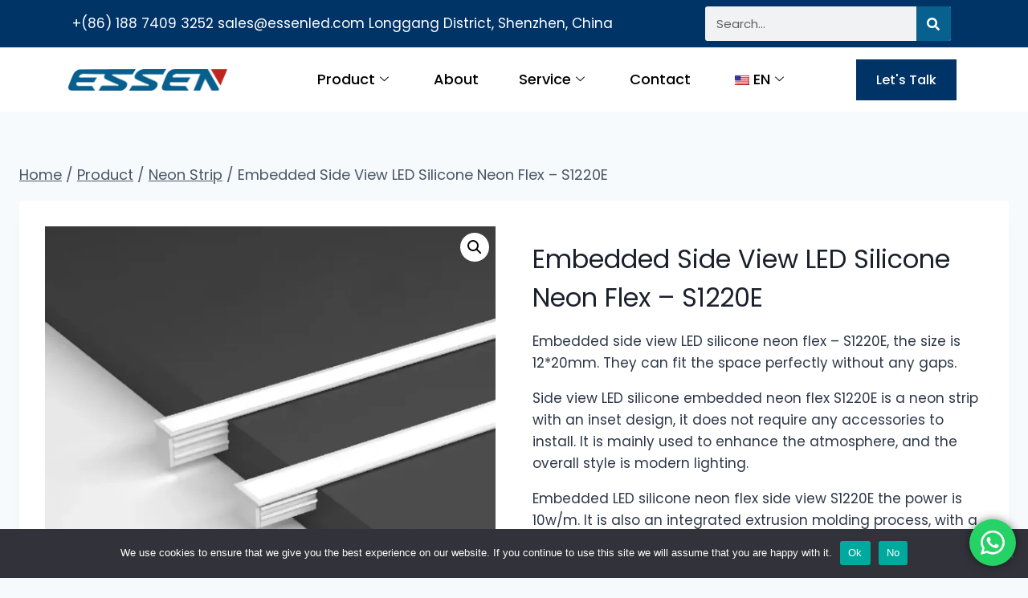

--- FILE ---
content_type: text/html; charset=UTF-8
request_url: https://essenled.com/product/embedded-side-view-led-silicone-neon-flex/
body_size: 31895
content:
<!doctype html>
<html lang="en-US" class="no-js" itemtype="https://schema.org/IndividualProduct" itemscope>
<head>
	<meta charset="UTF-8">
	<meta name="viewport" content="width=device-width, initial-scale=1, minimum-scale=1">
	<meta name='robots' content='index, follow, max-image-preview:large, max-snippet:-1, max-video-preview:-1' />

	<!-- This site is optimized with the Yoast SEO Premium plugin v24.3 (Yoast SEO v26.7) - https://yoast.com/wordpress/plugins/seo/ -->
	<title>Embedded Side View LED Silicone Neon Flex - S1220E - ESSENLED</title>
	<meta name="description" content="Embedded side view LED silicone neon flex S1220E, size is 12*20mm, used to enhance the atmosphere, and the overall style is modern lighting." />
	<link rel="canonical" href="https://essenled.com/product/embedded-side-view-led-silicone-neon-flex/" />
	<meta property="og:locale" content="en_US" />
	<meta property="og:type" content="article" />
	<meta property="og:title" content="Embedded Side View LED Silicone Neon Flex - S1220E" />
	<meta property="og:description" content="Embedded side view LED silicone neon flex S1220E, size is 12*20mm, used to enhance the atmosphere, and the overall style is modern lighting." />
	<meta property="og:url" content="https://essenled.com/product/embedded-side-view-led-silicone-neon-flex/" />
	<meta property="og:site_name" content="ESSENLED" />
	<meta property="article:modified_time" content="2024-03-01T03:23:18+00:00" />
	<meta property="og:image" content="https://essenled.com/wp-content/uploads/2024/03/Embedded-Side-View-S1220E-Silicone-Neon-Flex.webp" />
	<meta property="og:image:width" content="800" />
	<meta property="og:image:height" content="800" />
	<meta property="og:image:type" content="image/webp" />
	<meta name="twitter:card" content="summary_large_image" />
	<meta name="twitter:label1" content="Est. reading time" />
	<meta name="twitter:data1" content="1 minute" />
	<script type="application/ld+json" class="yoast-schema-graph">{"@context":"https://schema.org","@graph":[{"@type":"WebPage","@id":"https://essenled.com/product/embedded-side-view-led-silicone-neon-flex/","url":"https://essenled.com/product/embedded-side-view-led-silicone-neon-flex/","name":"Embedded Side View LED Silicone Neon Flex - S1220E - ESSENLED","isPartOf":{"@id":"https://essenled.com/#website"},"primaryImageOfPage":{"@id":"https://essenled.com/product/embedded-side-view-led-silicone-neon-flex/#primaryimage"},"image":{"@id":"https://essenled.com/product/embedded-side-view-led-silicone-neon-flex/#primaryimage"},"thumbnailUrl":"https://essenled.com/wp-content/uploads/2024/03/Embedded-Side-View-S1220E-Silicone-Neon-Flex.webp","datePublished":"2024-03-01T03:23:17+00:00","dateModified":"2024-03-01T03:23:18+00:00","description":"Embedded side view LED silicone neon flex S1220E, size is 12*20mm, used to enhance the atmosphere, and the overall style is modern lighting.","breadcrumb":{"@id":"https://essenled.com/product/embedded-side-view-led-silicone-neon-flex/#breadcrumb"},"inLanguage":"en-US","potentialAction":[{"@type":"ReadAction","target":["https://essenled.com/product/embedded-side-view-led-silicone-neon-flex/"]}]},{"@type":"ImageObject","inLanguage":"en-US","@id":"https://essenled.com/product/embedded-side-view-led-silicone-neon-flex/#primaryimage","url":"https://essenled.com/wp-content/uploads/2024/03/Embedded-Side-View-S1220E-Silicone-Neon-Flex.webp","contentUrl":"https://essenled.com/wp-content/uploads/2024/03/Embedded-Side-View-S1220E-Silicone-Neon-Flex.webp","width":800,"height":800,"caption":"Embedded Side View S1220E Silicone Neon Flex"},{"@type":"BreadcrumbList","@id":"https://essenled.com/product/embedded-side-view-led-silicone-neon-flex/#breadcrumb","itemListElement":[{"@type":"ListItem","position":1,"name":"Home","item":"https://essenled.com/"},{"@type":"ListItem","position":2,"name":"Product","item":"https://essenled.com/fr/product/"},{"@type":"ListItem","position":3,"name":"Embedded Side View LED Silicone Neon Flex &#8211; S1220E"}]},{"@type":"WebSite","@id":"https://essenled.com/#website","url":"https://essenled.com/","name":"ESSENLED","description":"","publisher":{"@id":"https://essenled.com/#organization"},"potentialAction":[{"@type":"SearchAction","target":{"@type":"EntryPoint","urlTemplate":"https://essenled.com/?s={search_term_string}"},"query-input":{"@type":"PropertyValueSpecification","valueRequired":true,"valueName":"search_term_string"}}],"inLanguage":"en-US"},{"@type":"Organization","@id":"https://essenled.com/#organization","name":"ESSENLED","url":"https://essenled.com/","logo":{"@type":"ImageObject","inLanguage":"en-US","@id":"https://essenled.com/#/schema/logo/image/","url":"https://essenled.com/wp-content/uploads/2024/01/Essen-logo.png","contentUrl":"https://essenled.com/wp-content/uploads/2024/01/Essen-logo.png","width":800,"height":110,"caption":"ESSENLED"},"image":{"@id":"https://essenled.com/#/schema/logo/image/"}}]}</script>
	<!-- / Yoast SEO Premium plugin. -->


<link rel="alternate" type="application/rss+xml" title="ESSENLED &raquo; Feed" href="https://essenled.com/feed/" />
<link rel="alternate" type="application/rss+xml" title="ESSENLED &raquo; Comments Feed" href="https://essenled.com/comments/feed/" />
			<script type="b5544a22824eb8ede475c0e0-text/javascript">document.documentElement.classList.remove( 'no-js' );</script>
			<link rel="alternate" title="oEmbed (JSON)" type="application/json+oembed" href="https://essenled.com/wp-json/oembed/1.0/embed?url=https%3A%2F%2Fessenled.com%2Fproduct%2Fembedded-side-view-led-silicone-neon-flex%2F" />
<link rel="alternate" title="oEmbed (XML)" type="text/xml+oembed" href="https://essenled.com/wp-json/oembed/1.0/embed?url=https%3A%2F%2Fessenled.com%2Fproduct%2Fembedded-side-view-led-silicone-neon-flex%2F&#038;format=xml" />
<style id='wp-img-auto-sizes-contain-inline-css'>
img:is([sizes=auto i],[sizes^="auto," i]){contain-intrinsic-size:3000px 1500px}
/*# sourceURL=wp-img-auto-sizes-contain-inline-css */
</style>

<link rel='stylesheet' id='ht_ctc_main_css-css' href='https://essenled.com/wp-content/plugins/click-to-chat-for-whatsapp/new/inc/assets/css/main.css?ver=4.36' media='all' />
<style id='wp-emoji-styles-inline-css'>

	img.wp-smiley, img.emoji {
		display: inline !important;
		border: none !important;
		box-shadow: none !important;
		height: 1em !important;
		width: 1em !important;
		margin: 0 0.07em !important;
		vertical-align: -0.1em !important;
		background: none !important;
		padding: 0 !important;
	}
/*# sourceURL=wp-emoji-styles-inline-css */
</style>
<link rel='stylesheet' id='wp-block-library-css' href='https://essenled.com/wp-includes/css/dist/block-library/style.min.css?ver=6.9' media='all' />
<style id='classic-theme-styles-inline-css'>
/*! This file is auto-generated */
.wp-block-button__link{color:#fff;background-color:#32373c;border-radius:9999px;box-shadow:none;text-decoration:none;padding:calc(.667em + 2px) calc(1.333em + 2px);font-size:1.125em}.wp-block-file__button{background:#32373c;color:#fff;text-decoration:none}
/*# sourceURL=/wp-includes/css/classic-themes.min.css */
</style>
<style id='global-styles-inline-css'>
:root{--wp--preset--aspect-ratio--square: 1;--wp--preset--aspect-ratio--4-3: 4/3;--wp--preset--aspect-ratio--3-4: 3/4;--wp--preset--aspect-ratio--3-2: 3/2;--wp--preset--aspect-ratio--2-3: 2/3;--wp--preset--aspect-ratio--16-9: 16/9;--wp--preset--aspect-ratio--9-16: 9/16;--wp--preset--color--black: #000000;--wp--preset--color--cyan-bluish-gray: #abb8c3;--wp--preset--color--white: #ffffff;--wp--preset--color--pale-pink: #f78da7;--wp--preset--color--vivid-red: #cf2e2e;--wp--preset--color--luminous-vivid-orange: #ff6900;--wp--preset--color--luminous-vivid-amber: #fcb900;--wp--preset--color--light-green-cyan: #7bdcb5;--wp--preset--color--vivid-green-cyan: #00d084;--wp--preset--color--pale-cyan-blue: #8ed1fc;--wp--preset--color--vivid-cyan-blue: #0693e3;--wp--preset--color--vivid-purple: #9b51e0;--wp--preset--color--theme-palette-1: var(--global-palette1);--wp--preset--color--theme-palette-2: var(--global-palette2);--wp--preset--color--theme-palette-3: var(--global-palette3);--wp--preset--color--theme-palette-4: var(--global-palette4);--wp--preset--color--theme-palette-5: var(--global-palette5);--wp--preset--color--theme-palette-6: var(--global-palette6);--wp--preset--color--theme-palette-7: var(--global-palette7);--wp--preset--color--theme-palette-8: var(--global-palette8);--wp--preset--color--theme-palette-9: var(--global-palette9);--wp--preset--color--theme-palette-10: var(--global-palette10);--wp--preset--color--theme-palette-11: var(--global-palette11);--wp--preset--color--theme-palette-12: var(--global-palette12);--wp--preset--color--theme-palette-13: var(--global-palette13);--wp--preset--color--theme-palette-14: var(--global-palette14);--wp--preset--color--theme-palette-15: var(--global-palette15);--wp--preset--gradient--vivid-cyan-blue-to-vivid-purple: linear-gradient(135deg,rgb(6,147,227) 0%,rgb(155,81,224) 100%);--wp--preset--gradient--light-green-cyan-to-vivid-green-cyan: linear-gradient(135deg,rgb(122,220,180) 0%,rgb(0,208,130) 100%);--wp--preset--gradient--luminous-vivid-amber-to-luminous-vivid-orange: linear-gradient(135deg,rgb(252,185,0) 0%,rgb(255,105,0) 100%);--wp--preset--gradient--luminous-vivid-orange-to-vivid-red: linear-gradient(135deg,rgb(255,105,0) 0%,rgb(207,46,46) 100%);--wp--preset--gradient--very-light-gray-to-cyan-bluish-gray: linear-gradient(135deg,rgb(238,238,238) 0%,rgb(169,184,195) 100%);--wp--preset--gradient--cool-to-warm-spectrum: linear-gradient(135deg,rgb(74,234,220) 0%,rgb(151,120,209) 20%,rgb(207,42,186) 40%,rgb(238,44,130) 60%,rgb(251,105,98) 80%,rgb(254,248,76) 100%);--wp--preset--gradient--blush-light-purple: linear-gradient(135deg,rgb(255,206,236) 0%,rgb(152,150,240) 100%);--wp--preset--gradient--blush-bordeaux: linear-gradient(135deg,rgb(254,205,165) 0%,rgb(254,45,45) 50%,rgb(107,0,62) 100%);--wp--preset--gradient--luminous-dusk: linear-gradient(135deg,rgb(255,203,112) 0%,rgb(199,81,192) 50%,rgb(65,88,208) 100%);--wp--preset--gradient--pale-ocean: linear-gradient(135deg,rgb(255,245,203) 0%,rgb(182,227,212) 50%,rgb(51,167,181) 100%);--wp--preset--gradient--electric-grass: linear-gradient(135deg,rgb(202,248,128) 0%,rgb(113,206,126) 100%);--wp--preset--gradient--midnight: linear-gradient(135deg,rgb(2,3,129) 0%,rgb(40,116,252) 100%);--wp--preset--font-size--small: var(--global-font-size-small);--wp--preset--font-size--medium: var(--global-font-size-medium);--wp--preset--font-size--large: var(--global-font-size-large);--wp--preset--font-size--x-large: 42px;--wp--preset--font-size--larger: var(--global-font-size-larger);--wp--preset--font-size--xxlarge: var(--global-font-size-xxlarge);--wp--preset--spacing--20: 0.44rem;--wp--preset--spacing--30: 0.67rem;--wp--preset--spacing--40: 1rem;--wp--preset--spacing--50: 1.5rem;--wp--preset--spacing--60: 2.25rem;--wp--preset--spacing--70: 3.38rem;--wp--preset--spacing--80: 5.06rem;--wp--preset--shadow--natural: 6px 6px 9px rgba(0, 0, 0, 0.2);--wp--preset--shadow--deep: 12px 12px 50px rgba(0, 0, 0, 0.4);--wp--preset--shadow--sharp: 6px 6px 0px rgba(0, 0, 0, 0.2);--wp--preset--shadow--outlined: 6px 6px 0px -3px rgb(255, 255, 255), 6px 6px rgb(0, 0, 0);--wp--preset--shadow--crisp: 6px 6px 0px rgb(0, 0, 0);}:where(.is-layout-flex){gap: 0.5em;}:where(.is-layout-grid){gap: 0.5em;}body .is-layout-flex{display: flex;}.is-layout-flex{flex-wrap: wrap;align-items: center;}.is-layout-flex > :is(*, div){margin: 0;}body .is-layout-grid{display: grid;}.is-layout-grid > :is(*, div){margin: 0;}:where(.wp-block-columns.is-layout-flex){gap: 2em;}:where(.wp-block-columns.is-layout-grid){gap: 2em;}:where(.wp-block-post-template.is-layout-flex){gap: 1.25em;}:where(.wp-block-post-template.is-layout-grid){gap: 1.25em;}.has-black-color{color: var(--wp--preset--color--black) !important;}.has-cyan-bluish-gray-color{color: var(--wp--preset--color--cyan-bluish-gray) !important;}.has-white-color{color: var(--wp--preset--color--white) !important;}.has-pale-pink-color{color: var(--wp--preset--color--pale-pink) !important;}.has-vivid-red-color{color: var(--wp--preset--color--vivid-red) !important;}.has-luminous-vivid-orange-color{color: var(--wp--preset--color--luminous-vivid-orange) !important;}.has-luminous-vivid-amber-color{color: var(--wp--preset--color--luminous-vivid-amber) !important;}.has-light-green-cyan-color{color: var(--wp--preset--color--light-green-cyan) !important;}.has-vivid-green-cyan-color{color: var(--wp--preset--color--vivid-green-cyan) !important;}.has-pale-cyan-blue-color{color: var(--wp--preset--color--pale-cyan-blue) !important;}.has-vivid-cyan-blue-color{color: var(--wp--preset--color--vivid-cyan-blue) !important;}.has-vivid-purple-color{color: var(--wp--preset--color--vivid-purple) !important;}.has-black-background-color{background-color: var(--wp--preset--color--black) !important;}.has-cyan-bluish-gray-background-color{background-color: var(--wp--preset--color--cyan-bluish-gray) !important;}.has-white-background-color{background-color: var(--wp--preset--color--white) !important;}.has-pale-pink-background-color{background-color: var(--wp--preset--color--pale-pink) !important;}.has-vivid-red-background-color{background-color: var(--wp--preset--color--vivid-red) !important;}.has-luminous-vivid-orange-background-color{background-color: var(--wp--preset--color--luminous-vivid-orange) !important;}.has-luminous-vivid-amber-background-color{background-color: var(--wp--preset--color--luminous-vivid-amber) !important;}.has-light-green-cyan-background-color{background-color: var(--wp--preset--color--light-green-cyan) !important;}.has-vivid-green-cyan-background-color{background-color: var(--wp--preset--color--vivid-green-cyan) !important;}.has-pale-cyan-blue-background-color{background-color: var(--wp--preset--color--pale-cyan-blue) !important;}.has-vivid-cyan-blue-background-color{background-color: var(--wp--preset--color--vivid-cyan-blue) !important;}.has-vivid-purple-background-color{background-color: var(--wp--preset--color--vivid-purple) !important;}.has-black-border-color{border-color: var(--wp--preset--color--black) !important;}.has-cyan-bluish-gray-border-color{border-color: var(--wp--preset--color--cyan-bluish-gray) !important;}.has-white-border-color{border-color: var(--wp--preset--color--white) !important;}.has-pale-pink-border-color{border-color: var(--wp--preset--color--pale-pink) !important;}.has-vivid-red-border-color{border-color: var(--wp--preset--color--vivid-red) !important;}.has-luminous-vivid-orange-border-color{border-color: var(--wp--preset--color--luminous-vivid-orange) !important;}.has-luminous-vivid-amber-border-color{border-color: var(--wp--preset--color--luminous-vivid-amber) !important;}.has-light-green-cyan-border-color{border-color: var(--wp--preset--color--light-green-cyan) !important;}.has-vivid-green-cyan-border-color{border-color: var(--wp--preset--color--vivid-green-cyan) !important;}.has-pale-cyan-blue-border-color{border-color: var(--wp--preset--color--pale-cyan-blue) !important;}.has-vivid-cyan-blue-border-color{border-color: var(--wp--preset--color--vivid-cyan-blue) !important;}.has-vivid-purple-border-color{border-color: var(--wp--preset--color--vivid-purple) !important;}.has-vivid-cyan-blue-to-vivid-purple-gradient-background{background: var(--wp--preset--gradient--vivid-cyan-blue-to-vivid-purple) !important;}.has-light-green-cyan-to-vivid-green-cyan-gradient-background{background: var(--wp--preset--gradient--light-green-cyan-to-vivid-green-cyan) !important;}.has-luminous-vivid-amber-to-luminous-vivid-orange-gradient-background{background: var(--wp--preset--gradient--luminous-vivid-amber-to-luminous-vivid-orange) !important;}.has-luminous-vivid-orange-to-vivid-red-gradient-background{background: var(--wp--preset--gradient--luminous-vivid-orange-to-vivid-red) !important;}.has-very-light-gray-to-cyan-bluish-gray-gradient-background{background: var(--wp--preset--gradient--very-light-gray-to-cyan-bluish-gray) !important;}.has-cool-to-warm-spectrum-gradient-background{background: var(--wp--preset--gradient--cool-to-warm-spectrum) !important;}.has-blush-light-purple-gradient-background{background: var(--wp--preset--gradient--blush-light-purple) !important;}.has-blush-bordeaux-gradient-background{background: var(--wp--preset--gradient--blush-bordeaux) !important;}.has-luminous-dusk-gradient-background{background: var(--wp--preset--gradient--luminous-dusk) !important;}.has-pale-ocean-gradient-background{background: var(--wp--preset--gradient--pale-ocean) !important;}.has-electric-grass-gradient-background{background: var(--wp--preset--gradient--electric-grass) !important;}.has-midnight-gradient-background{background: var(--wp--preset--gradient--midnight) !important;}.has-small-font-size{font-size: var(--wp--preset--font-size--small) !important;}.has-medium-font-size{font-size: var(--wp--preset--font-size--medium) !important;}.has-large-font-size{font-size: var(--wp--preset--font-size--large) !important;}.has-x-large-font-size{font-size: var(--wp--preset--font-size--x-large) !important;}
:where(.wp-block-post-template.is-layout-flex){gap: 1.25em;}:where(.wp-block-post-template.is-layout-grid){gap: 1.25em;}
:where(.wp-block-term-template.is-layout-flex){gap: 1.25em;}:where(.wp-block-term-template.is-layout-grid){gap: 1.25em;}
:where(.wp-block-columns.is-layout-flex){gap: 2em;}:where(.wp-block-columns.is-layout-grid){gap: 2em;}
:root :where(.wp-block-pullquote){font-size: 1.5em;line-height: 1.6;}
/*# sourceURL=global-styles-inline-css */
</style>
<link rel='stylesheet' id='cookie-notice-front-css' href='https://essenled.com/wp-content/plugins/cookie-notice/css/front.min.css?ver=2.5.11' media='all' />
<link rel='stylesheet' id='dae-download-css' href='https://essenled.com/wp-content/plugins/download-after-email/css/download.css?ver=1762858219' media='all' />
<link rel='stylesheet' id='dashicons-css' href='https://essenled.com/wp-includes/css/dashicons.min.css?ver=6.9' media='all' />
<link rel='stylesheet' id='dae-fa-css' href='https://essenled.com/wp-content/plugins/download-after-email/css/all.css?ver=6.9' media='all' />
<link rel='stylesheet' id='photoswipe-css' href='https://essenled.com/wp-content/plugins/woocommerce/assets/css/photoswipe/photoswipe.min.css?ver=10.4.3' media='all' />
<link rel='stylesheet' id='photoswipe-default-skin-css' href='https://essenled.com/wp-content/plugins/woocommerce/assets/css/photoswipe/default-skin/default-skin.min.css?ver=10.4.3' media='all' />
<style id='woocommerce-inline-inline-css'>
.woocommerce form .form-row .required { visibility: visible; }
/*# sourceURL=woocommerce-inline-inline-css */
</style>
<link rel='stylesheet' id='trp-language-switcher-style-css' href='https://essenled.com/wp-content/plugins/translatepress-multilingual/assets/css/trp-language-switcher.css?ver=3.0.6' media='all' />
<link rel='stylesheet' id='kadence-global-css' href='https://essenled.com/wp-content/themes/kadence/assets/css/global.min.css?ver=1.4.3' media='all' />
<style id='kadence-global-inline-css'>
/* Kadence Base CSS */
:root{--global-palette1:#08608E;--global-palette2:#215387;--global-palette3:#1A202C;--global-palette4:#2D3748;--global-palette5:#4A5568;--global-palette6:#718096;--global-palette7:#EDF2F7;--global-palette8:#F7FAFC;--global-palette9:#ffffff;--global-palette10:oklch(from var(--global-palette1) calc(l + 0.10 * (1 - l)) calc(c * 1.00) calc(h + 180) / 100%);--global-palette11:#13612e;--global-palette12:#1159af;--global-palette13:#b82105;--global-palette14:#f7630c;--global-palette15:#f5a524;--global-palette9rgb:255, 255, 255;--global-palette-highlight:#2673c8;--global-palette-highlight-alt:#ce1414;--global-palette-highlight-alt2:var(--global-palette9);--global-palette-btn-bg:var(--global-palette1);--global-palette-btn-bg-hover:var(--global-palette2);--global-palette-btn:var(--global-palette9);--global-palette-btn-hover:var(--global-palette9);--global-palette-btn-sec-bg:var(--global-palette7);--global-palette-btn-sec-bg-hover:var(--global-palette2);--global-palette-btn-sec:var(--global-palette3);--global-palette-btn-sec-hover:var(--global-palette9);--global-body-font-family:Poppins, sans-serif;--global-heading-font-family:inherit;--global-primary-nav-font-family:inherit;--global-fallback-font:sans-serif;--global-display-fallback-font:sans-serif;--global-content-width:1290px;--global-content-wide-width:calc(1290px + 230px);--global-content-narrow-width:842px;--global-content-edge-padding:1.5rem;--global-content-boxed-padding:2rem;--global-calc-content-width:calc(1290px - var(--global-content-edge-padding) - var(--global-content-edge-padding) );--wp--style--global--content-size:var(--global-calc-content-width);}.wp-site-blocks{--global-vw:calc( 100vw - ( 0.5 * var(--scrollbar-offset)));}:root body.kadence-elementor-colors{--e-global-color-kadence1:var(--global-palette1);--e-global-color-kadence2:var(--global-palette2);--e-global-color-kadence3:var(--global-palette3);--e-global-color-kadence4:var(--global-palette4);--e-global-color-kadence5:var(--global-palette5);--e-global-color-kadence6:var(--global-palette6);--e-global-color-kadence7:var(--global-palette7);--e-global-color-kadence8:var(--global-palette8);--e-global-color-kadence9:var(--global-palette9);--e-global-color-kadence10:var(--global-palette10);--e-global-color-kadence11:var(--global-palette11);--e-global-color-kadence12:var(--global-palette12);--e-global-color-kadence13:var(--global-palette13);--e-global-color-kadence14:var(--global-palette14);--e-global-color-kadence15:var(--global-palette15);}body{background:var(--global-palette8);}body, input, select, optgroup, textarea{font-style:normal;font-weight:normal;font-size:17px;line-height:1.6;font-family:var(--global-body-font-family);color:var(--global-palette4);}.content-bg, body.content-style-unboxed .site{background:var(--global-palette9);}@media all and (max-width: 767px){body{font-size:17px;}}h1,h2,h3,h4,h5,h6{font-family:var(--global-heading-font-family);}h1{font-style:normal;font-weight:700;font-size:32px;line-height:1.5;color:var(--global-palette3);}h2{font-style:normal;font-weight:700;font-size:28px;line-height:1.5;color:var(--global-palette3);}h3{font-style:normal;font-weight:700;font-size:24px;line-height:1.5;color:var(--global-palette3);}h4{font-style:normal;font-weight:700;font-size:22px;line-height:1.5;color:var(--global-palette4);}h5{font-style:normal;font-weight:700;font-size:20px;line-height:1.5;color:var(--global-palette4);}h6{font-style:normal;font-weight:700;font-size:18px;line-height:1.5;color:var(--global-palette5);}@media all and (max-width: 767px){h1{font-size:32px;}h2{font-size:20px;}h3{font-size:18px;}h4{font-size:16px;}h5{font-size:14px;}h6{font-size:14px;}}.entry-hero .kadence-breadcrumbs{max-width:1290px;}.site-container, .site-header-row-layout-contained, .site-footer-row-layout-contained, .entry-hero-layout-contained, .comments-area, .alignfull > .wp-block-cover__inner-container, .alignwide > .wp-block-cover__inner-container{max-width:var(--global-content-width);}.content-width-narrow .content-container.site-container, .content-width-narrow .hero-container.site-container{max-width:var(--global-content-narrow-width);}@media all and (min-width: 1520px){.wp-site-blocks .content-container  .alignwide{margin-left:-115px;margin-right:-115px;width:unset;max-width:unset;}}@media all and (min-width: 1102px){.content-width-narrow .wp-site-blocks .content-container .alignwide{margin-left:-130px;margin-right:-130px;width:unset;max-width:unset;}}.content-style-boxed .wp-site-blocks .entry-content .alignwide{margin-left:calc( -1 * var( --global-content-boxed-padding ) );margin-right:calc( -1 * var( --global-content-boxed-padding ) );}.content-area{margin-top:5rem;margin-bottom:5rem;}@media all and (max-width: 1024px){.content-area{margin-top:3rem;margin-bottom:3rem;}}@media all and (max-width: 767px){.content-area{margin-top:2rem;margin-bottom:2rem;}}@media all and (max-width: 1024px){:root{--global-content-boxed-padding:2rem;}}@media all and (max-width: 767px){:root{--global-content-boxed-padding:1.5rem;}}.entry-content-wrap{padding:2rem;}@media all and (max-width: 1024px){.entry-content-wrap{padding:2rem;}}@media all and (max-width: 767px){.entry-content-wrap{padding:1.5rem;}}.entry.single-entry{box-shadow:0px 15px 15px -10px rgba(0,0,0,0.05);}.entry.loop-entry{box-shadow:0px 15px 15px -10px rgba(0,0,0,0.05);}.loop-entry .entry-content-wrap{padding:2rem;}@media all and (max-width: 1024px){.loop-entry .entry-content-wrap{padding:2rem;}}@media all and (max-width: 767px){.loop-entry .entry-content-wrap{padding:1.5rem;}}button, .button, .wp-block-button__link, input[type="button"], input[type="reset"], input[type="submit"], .fl-button, .elementor-button-wrapper .elementor-button, .wc-block-components-checkout-place-order-button, .wc-block-cart__submit{box-shadow:0px 0px 0px -7px rgba(0,0,0,0);}button:hover, button:focus, button:active, .button:hover, .button:focus, .button:active, .wp-block-button__link:hover, .wp-block-button__link:focus, .wp-block-button__link:active, input[type="button"]:hover, input[type="button"]:focus, input[type="button"]:active, input[type="reset"]:hover, input[type="reset"]:focus, input[type="reset"]:active, input[type="submit"]:hover, input[type="submit"]:focus, input[type="submit"]:active, .elementor-button-wrapper .elementor-button:hover, .elementor-button-wrapper .elementor-button:focus, .elementor-button-wrapper .elementor-button:active, .wc-block-cart__submit:hover{box-shadow:0px 15px 25px -7px rgba(0,0,0,0.1);}.kb-button.kb-btn-global-outline.kb-btn-global-inherit{padding-top:calc(px - 2px);padding-right:calc(px - 2px);padding-bottom:calc(px - 2px);padding-left:calc(px - 2px);}@media all and (min-width: 1025px){.transparent-header .entry-hero .entry-hero-container-inner{padding-top:80px;}}@media all and (max-width: 1024px){.mobile-transparent-header .entry-hero .entry-hero-container-inner{padding-top:80px;}}@media all and (max-width: 767px){.mobile-transparent-header .entry-hero .entry-hero-container-inner{padding-top:80px;}}
/* Kadence Header CSS */
@media all and (max-width: 1024px){.mobile-transparent-header #masthead{position:absolute;left:0px;right:0px;z-index:100;}.kadence-scrollbar-fixer.mobile-transparent-header #masthead{right:var(--scrollbar-offset,0);}.mobile-transparent-header #masthead, .mobile-transparent-header .site-top-header-wrap .site-header-row-container-inner, .mobile-transparent-header .site-main-header-wrap .site-header-row-container-inner, .mobile-transparent-header .site-bottom-header-wrap .site-header-row-container-inner{background:transparent;}.site-header-row-tablet-layout-fullwidth, .site-header-row-tablet-layout-standard{padding:0px;}}@media all and (min-width: 1025px){.transparent-header #masthead{position:absolute;left:0px;right:0px;z-index:100;}.transparent-header.kadence-scrollbar-fixer #masthead{right:var(--scrollbar-offset,0);}.transparent-header #masthead, .transparent-header .site-top-header-wrap .site-header-row-container-inner, .transparent-header .site-main-header-wrap .site-header-row-container-inner, .transparent-header .site-bottom-header-wrap .site-header-row-container-inner{background:transparent;}}.site-branding a.brand img{max-width:200px;}.site-branding a.brand img.svg-logo-image{width:200px;}.site-branding{padding:0px 0px 0px 0px;}.site-branding .site-title{font-weight:700;font-size:26px;line-height:1.2;color:var(--global-palette3);}#masthead, #masthead .kadence-sticky-header.item-is-fixed:not(.item-at-start):not(.site-header-row-container):not(.site-main-header-wrap), #masthead .kadence-sticky-header.item-is-fixed:not(.item-at-start) > .site-header-row-container-inner{background:#ffffff;}.site-main-header-inner-wrap{min-height:80px;}.header-navigation[class*="header-navigation-style-underline"] .header-menu-container.primary-menu-container>ul>li>a:after{width:calc( 100% - 1.2em);}.main-navigation .primary-menu-container > ul > li.menu-item > a{padding-left:calc(1.2em / 2);padding-right:calc(1.2em / 2);padding-top:0.6em;padding-bottom:0.6em;color:var(--global-palette5);}.main-navigation .primary-menu-container > ul > li.menu-item .dropdown-nav-special-toggle{right:calc(1.2em / 2);}.main-navigation .primary-menu-container > ul > li.menu-item > a:hover{color:var(--global-palette-highlight);}.main-navigation .primary-menu-container > ul > li.menu-item.current-menu-item > a{color:var(--global-palette3);}.header-navigation .header-menu-container ul ul.sub-menu, .header-navigation .header-menu-container ul ul.submenu{background:var(--global-palette3);box-shadow:0px 2px 13px 0px rgba(0,0,0,0.1);}.header-navigation .header-menu-container ul ul li.menu-item, .header-menu-container ul.menu > li.kadence-menu-mega-enabled > ul > li.menu-item > a{border-bottom:1px solid rgba(255,255,255,0.1);border-radius:0px 0px 0px 0px;}.header-navigation .header-menu-container ul ul li.menu-item > a{width:200px;padding-top:1em;padding-bottom:1em;color:var(--global-palette8);font-size:12px;}.header-navigation .header-menu-container ul ul li.menu-item > a:hover{color:var(--global-palette9);background:var(--global-palette4);border-radius:0px 0px 0px 0px;}.header-navigation .header-menu-container ul ul li.menu-item.current-menu-item > a{color:var(--global-palette9);background:var(--global-palette4);border-radius:0px 0px 0px 0px;}.mobile-toggle-open-container .menu-toggle-open, .mobile-toggle-open-container .menu-toggle-open:focus{color:var(--global-palette5);padding:0.4em 0.6em 0.4em 0.6em;font-size:14px;}.mobile-toggle-open-container .menu-toggle-open.menu-toggle-style-bordered{border:1px solid currentColor;}.mobile-toggle-open-container .menu-toggle-open .menu-toggle-icon{font-size:20px;}.mobile-toggle-open-container .menu-toggle-open:hover, .mobile-toggle-open-container .menu-toggle-open:focus-visible{color:var(--global-palette-highlight);}.mobile-navigation ul li{font-size:14px;}.mobile-navigation ul li a{padding-top:1em;padding-bottom:1em;}.mobile-navigation ul li > a, .mobile-navigation ul li.menu-item-has-children > .drawer-nav-drop-wrap{color:var(--global-palette8);}.mobile-navigation ul li.current-menu-item > a, .mobile-navigation ul li.current-menu-item.menu-item-has-children > .drawer-nav-drop-wrap{color:var(--global-palette-highlight);}.mobile-navigation ul li.menu-item-has-children .drawer-nav-drop-wrap, .mobile-navigation ul li:not(.menu-item-has-children) a{border-bottom:1px solid rgba(255,255,255,0.1);}.mobile-navigation:not(.drawer-navigation-parent-toggle-true) ul li.menu-item-has-children .drawer-nav-drop-wrap button{border-left:1px solid rgba(255,255,255,0.1);}#mobile-drawer .drawer-header .drawer-toggle{padding:0.6em 0.15em 0.6em 0.15em;font-size:24px;}
/* Kadence Footer CSS */
.site-bottom-footer-inner-wrap{padding-top:30px;padding-bottom:30px;grid-column-gap:30px;}.site-bottom-footer-inner-wrap .widget{margin-bottom:30px;}.site-bottom-footer-inner-wrap .site-footer-section:not(:last-child):after{right:calc(-30px / 2);}
/* Kadence Woo CSS */
.entry-hero.product-hero-section .entry-header{min-height:200px;}.product-title .kadence-breadcrumbs{font-style:normal;font-weight:normal;font-size:18px;line-height:1.65;font-family:Poppins, sans-serif;}.product-title .kadence-breadcrumbs a:hover{color:#08608e;}.product-title .single-category{font-weight:700;font-size:32px;line-height:1.5;color:var(--global-palette3);}.wp-site-blocks .product-hero-section .extra-title{font-weight:700;font-size:32px;line-height:1.5;}.woocommerce div.product .product_title{font-style:normal;font-weight:normal;font-family:Poppins, sans-serif;}.woocommerce div.product .product-single-category{font-style:normal;font-weight:normal;font-family:Poppins, sans-serif;}.wp-site-blocks .product-archive-title h1{font-style:normal;font-weight:500;font-family:Poppins, sans-serif;}.woocommerce ul.products li.product h3, .woocommerce ul.products li.product .product-details .woocommerce-loop-product__title, .woocommerce ul.products li.product .product-details .woocommerce-loop-category__title, .wc-block-grid__products .wc-block-grid__product .wc-block-grid__product-title{font-style:normal;font-weight:normal;font-family:Poppins, sans-serif;}.woocommerce ul.products li.product .product-details .price, .wc-block-grid__products .wc-block-grid__product .wc-block-grid__product-price{font-style:normal;font-weight:normal;font-family:Poppins, sans-serif;}.woocommerce ul.products.woo-archive-btn-button .product-action-wrap .button:not(.kb-button), .woocommerce ul.products li.woo-archive-btn-button .button:not(.kb-button), .wc-block-grid__product.woo-archive-btn-button .product-details .wc-block-grid__product-add-to-cart .wp-block-button__link{border:2px none transparent;box-shadow:0px 0px 0px 0px rgba(0,0,0,0.0);font-style:normal;font-weight:normal;font-family:Poppins, sans-serif;}.woocommerce ul.products.woo-archive-btn-button .product-action-wrap .button:not(.kb-button):hover, .woocommerce ul.products li.woo-archive-btn-button .button:not(.kb-button):hover, .wc-block-grid__product.woo-archive-btn-button .product-details .wc-block-grid__product-add-to-cart .wp-block-button__link:hover{box-shadow:0px 0px 0px 0px rgba(0,0,0,0);}
/*# sourceURL=kadence-global-inline-css */
</style>
<link rel='stylesheet' id='kadence-header-css' href='https://essenled.com/wp-content/themes/kadence/assets/css/header.min.css?ver=1.4.3' media='all' />
<link rel='stylesheet' id='kadence-content-css' href='https://essenled.com/wp-content/themes/kadence/assets/css/content.min.css?ver=1.4.3' media='all' />
<link rel='stylesheet' id='kadence-related-posts-css' href='https://essenled.com/wp-content/themes/kadence/assets/css/related-posts.min.css?ver=1.4.3' media='all' />
<link rel='stylesheet' id='kad-splide-css' href='https://essenled.com/wp-content/themes/kadence/assets/css/kadence-splide.min.css?ver=1.4.3' media='all' />
<link rel='stylesheet' id='kadence-woocommerce-css' href='https://essenled.com/wp-content/themes/kadence/assets/css/woocommerce.min.css?ver=1.4.3' media='all' />
<link rel='stylesheet' id='kadence-footer-css' href='https://essenled.com/wp-content/themes/kadence/assets/css/footer.min.css?ver=1.4.3' media='all' />
<link rel='stylesheet' id='elementor-frontend-css' href='https://essenled.com/wp-content/plugins/elementor/assets/css/frontend.min.css?ver=3.33.5' media='all' />
<link rel='stylesheet' id='widget-icon-list-css' href='https://essenled.com/wp-content/plugins/elementor/assets/css/widget-icon-list.min.css?ver=3.33.5' media='all' />
<link rel='stylesheet' id='widget-search-form-css' href='https://essenled.com/wp-content/plugins/elementor-pro/assets/css/widget-search-form.min.css?ver=3.29.2' media='all' />
<link rel='stylesheet' id='widget-image-css' href='https://essenled.com/wp-content/plugins/elementor/assets/css/widget-image.min.css?ver=3.33.5' media='all' />
<link rel='stylesheet' id='e-sticky-css' href='https://essenled.com/wp-content/plugins/elementor-pro/assets/css/modules/sticky.min.css?ver=3.29.2' media='all' />
<link rel='stylesheet' id='widget-heading-css' href='https://essenled.com/wp-content/plugins/elementor/assets/css/widget-heading.min.css?ver=3.33.5' media='all' />
<link rel='stylesheet' id='widget-form-css' href='https://essenled.com/wp-content/plugins/elementor-pro/assets/css/widget-form.min.css?ver=3.29.2' media='all' />
<link rel='stylesheet' id='e-animation-fadeIn-css' href='https://essenled.com/wp-content/plugins/elementor/assets/lib/animations/styles/fadeIn.min.css?ver=3.33.5' media='all' />
<link rel='stylesheet' id='e-popup-css' href='https://essenled.com/wp-content/plugins/elementor-pro/assets/css/conditionals/popup.min.css?ver=3.29.2' media='all' />
<link rel='stylesheet' id='elementor-post-25-css' href='https://essenled.com/wp-content/uploads/elementor/css/post-25.css?ver=1768958675' media='all' />
<link rel='stylesheet' id='elementor-post-99-css' href='https://essenled.com/wp-content/uploads/elementor/css/post-99.css?ver=1768958538' media='all' />
<link rel='stylesheet' id='fluentform-elementor-widget-css' href='https://essenled.com/wp-content/plugins/fluentform/assets/css/fluent-forms-elementor-widget.css?ver=6.1.12' media='all' />
<link rel='stylesheet' id='elementor-post-114-css' href='https://essenled.com/wp-content/uploads/elementor/css/post-114.css?ver=1768958538' media='all' />
<link rel='stylesheet' id='elementor-post-311-css' href='https://essenled.com/wp-content/uploads/elementor/css/post-311.css?ver=1768958675' media='all' />
<link rel='stylesheet' id='ekit-widget-styles-css' href='https://essenled.com/wp-content/plugins/elementskit-lite/widgets/init/assets/css/widget-styles.css?ver=3.7.5' media='all' />
<link rel='stylesheet' id='ekit-widget-styles-pro-css' href='https://essenled.com/wp-content/plugins/elementskit/widgets/init/assets/css/widget-styles-pro.css?ver=3.8.4' media='all' />
<link rel='stylesheet' id='ekit-responsive-css' href='https://essenled.com/wp-content/plugins/elementskit-lite/widgets/init/assets/css/responsive.css?ver=3.7.5' media='all' />
<link rel='stylesheet' id='elementor-gf-local-opensans-css' href='https://essenled.com/wp-content/uploads/elementor/google-fonts/css/opensans.css?ver=1745567983' media='all' />
<link rel='stylesheet' id='elementor-gf-local-poppins-css' href='https://essenled.com/wp-content/uploads/elementor/google-fonts/css/poppins.css?ver=1745567946' media='all' />
<link rel='stylesheet' id='elementor-gf-local-roboto-css' href='https://essenled.com/wp-content/uploads/elementor/google-fonts/css/roboto.css?ver=1745568051' media='all' />
<link rel='stylesheet' id='elementor-gf-local-rubik-css' href='https://essenled.com/wp-content/uploads/elementor/google-fonts/css/rubik.css?ver=1745568078' media='all' />
<link rel='stylesheet' id='elementor-icons-ekiticons-css' href='https://essenled.com/wp-content/plugins/elementskit-lite/modules/elementskit-icon-pack/assets/css/ekiticons.css?ver=3.7.5' media='all' />
<script src="https://essenled.com/wp-includes/js/jquery/jquery.min.js?ver=3.7.1" id="jquery-core-js" type="b5544a22824eb8ede475c0e0-text/javascript"></script>
<script src="https://essenled.com/wp-includes/js/jquery/jquery-migrate.min.js?ver=3.4.1" id="jquery-migrate-js" type="b5544a22824eb8ede475c0e0-text/javascript"></script>
<script id="cookie-notice-front-js-before" type="b5544a22824eb8ede475c0e0-text/javascript">
var cnArgs = {"ajaxUrl":"https:\/\/essenled.com\/wp-admin\/admin-ajax.php","nonce":"755b25254d","hideEffect":"fade","position":"bottom","onScroll":false,"onScrollOffset":100,"onClick":false,"cookieName":"cookie_notice_accepted","cookieTime":2592000,"cookieTimeRejected":2592000,"globalCookie":false,"redirection":false,"cache":true,"revokeCookies":false,"revokeCookiesOpt":"automatic"};

//# sourceURL=cookie-notice-front-js-before
</script>
<script src="https://essenled.com/wp-content/plugins/cookie-notice/js/front.min.js?ver=2.5.11" id="cookie-notice-front-js" type="b5544a22824eb8ede475c0e0-text/javascript"></script>
<script src="https://essenled.com/wp-content/plugins/woocommerce/assets/js/jquery-blockui/jquery.blockUI.min.js?ver=2.7.0-wc.10.4.3" id="wc-jquery-blockui-js" defer data-wp-strategy="defer" type="b5544a22824eb8ede475c0e0-text/javascript"></script>
<script id="wc-add-to-cart-js-extra" type="b5544a22824eb8ede475c0e0-text/javascript">
var wc_add_to_cart_params = {"ajax_url":"/wp-admin/admin-ajax.php","wc_ajax_url":"/?wc-ajax=%%endpoint%%","i18n_view_cart":"View cart","cart_url":"https://essenled.com","is_cart":"","cart_redirect_after_add":"no"};
//# sourceURL=wc-add-to-cart-js-extra
</script>
<script src="https://essenled.com/wp-content/plugins/woocommerce/assets/js/frontend/add-to-cart.min.js?ver=10.4.3" id="wc-add-to-cart-js" defer data-wp-strategy="defer" type="b5544a22824eb8ede475c0e0-text/javascript"></script>
<script src="https://essenled.com/wp-content/plugins/woocommerce/assets/js/zoom/jquery.zoom.min.js?ver=1.7.21-wc.10.4.3" id="wc-zoom-js" defer data-wp-strategy="defer" type="b5544a22824eb8ede475c0e0-text/javascript"></script>
<script src="https://essenled.com/wp-content/plugins/woocommerce/assets/js/flexslider/jquery.flexslider.min.js?ver=2.7.2-wc.10.4.3" id="wc-flexslider-js" defer data-wp-strategy="defer" type="b5544a22824eb8ede475c0e0-text/javascript"></script>
<script src="https://essenled.com/wp-content/plugins/woocommerce/assets/js/photoswipe/photoswipe.min.js?ver=4.1.1-wc.10.4.3" id="wc-photoswipe-js" defer data-wp-strategy="defer" type="b5544a22824eb8ede475c0e0-text/javascript"></script>
<script src="https://essenled.com/wp-content/plugins/woocommerce/assets/js/photoswipe/photoswipe-ui-default.min.js?ver=4.1.1-wc.10.4.3" id="wc-photoswipe-ui-default-js" defer data-wp-strategy="defer" type="b5544a22824eb8ede475c0e0-text/javascript"></script>
<script id="wc-single-product-js-extra" type="b5544a22824eb8ede475c0e0-text/javascript">
var wc_single_product_params = {"i18n_required_rating_text":"Please select a rating","i18n_rating_options":["1 of 5 stars","2 of 5 stars","3 of 5 stars","4 of 5 stars","5 of 5 stars"],"i18n_product_gallery_trigger_text":"View full-screen image gallery","review_rating_required":"no","flexslider":{"rtl":false,"animation":"slide","smoothHeight":true,"directionNav":false,"controlNav":"thumbnails","slideshow":false,"animationSpeed":500,"animationLoop":false,"allowOneSlide":false},"zoom_enabled":"1","zoom_options":[],"photoswipe_enabled":"1","photoswipe_options":{"shareEl":false,"closeOnScroll":false,"history":false,"hideAnimationDuration":0,"showAnimationDuration":0},"flexslider_enabled":"1"};
//# sourceURL=wc-single-product-js-extra
</script>
<script src="https://essenled.com/wp-content/plugins/woocommerce/assets/js/frontend/single-product.min.js?ver=10.4.3" id="wc-single-product-js" defer data-wp-strategy="defer" type="b5544a22824eb8ede475c0e0-text/javascript"></script>
<script src="https://essenled.com/wp-content/plugins/woocommerce/assets/js/js-cookie/js.cookie.min.js?ver=2.1.4-wc.10.4.3" id="wc-js-cookie-js" defer data-wp-strategy="defer" type="b5544a22824eb8ede475c0e0-text/javascript"></script>
<script id="woocommerce-js-extra" type="b5544a22824eb8ede475c0e0-text/javascript">
var woocommerce_params = {"ajax_url":"/wp-admin/admin-ajax.php","wc_ajax_url":"/?wc-ajax=%%endpoint%%","i18n_password_show":"Show password","i18n_password_hide":"Hide password"};
//# sourceURL=woocommerce-js-extra
</script>
<script src="https://essenled.com/wp-content/plugins/woocommerce/assets/js/frontend/woocommerce.min.js?ver=10.4.3" id="woocommerce-js" defer data-wp-strategy="defer" type="b5544a22824eb8ede475c0e0-text/javascript"></script>
<script src="https://essenled.com/wp-content/plugins/translatepress-multilingual/assets/js/trp-frontend-compatibility.js?ver=3.0.6" id="trp-frontend-compatibility-js" type="b5544a22824eb8ede475c0e0-text/javascript"></script>
<link rel="https://api.w.org/" href="https://essenled.com/wp-json/" /><link rel="alternate" title="JSON" type="application/json" href="https://essenled.com/wp-json/wp/v2/product/1539" /><link rel="EditURI" type="application/rsd+xml" title="RSD" href="https://essenled.com/xmlrpc.php?rsd" />
<meta name="generator" content="WordPress 6.9" />
<meta name="generator" content="WooCommerce 10.4.3" />
<link rel='shortlink' href='https://essenled.com/?p=1539' />
<link rel="alternate" hreflang="en-US" href="https://essenled.com/product/embedded-side-view-led-silicone-neon-flex/"/>
<link rel="alternate" hreflang="de-DE" href="https://essenled.com/de/produkt/eingebettete-seitenansicht-led-silikon-neon-flex/"/>
<link rel="alternate" hreflang="es-ES" href="https://essenled.com/es/producto/embedded-side-view-led-silicone-neon-flex/"/>
<link rel="alternate" hreflang="pt-PT" href="https://essenled.com/pt/produto/embedded-side-view-led-silicone-neon-flex/"/>
<link rel="alternate" hreflang="fr-FR" href="https://essenled.com/fr/produit/embedded-side-view-led-silicone-neon-flex/"/>
<link rel="alternate" hreflang="nl-NL" href="https://essenled.com/nl/product/embedded-side-view-led-silicone-neon-flex/"/>
<link rel="alternate" hreflang="it-IT" href="https://essenled.com/it/prodotto/embedded-side-view-led-silicone-neon-flex/"/>
<link rel="alternate" hreflang="sv-SE" href="https://essenled.com/sv/produkt/embedded-side-view-led-silicone-neon-flex/"/>
<link rel="alternate" hreflang="da-DK" href="https://essenled.com/da/vare/embedded-side-view-led-silicone-neon-flex/"/>
<link rel="alternate" hreflang="ro-RO" href="https://essenled.com/ro/produs/embedded-side-view-led-silicone-neon-flex/"/>
<link rel="alternate" hreflang="tr-TR" href="https://essenled.com/tr/urun/embedded-side-view-led-silicone-neon-flex/"/>
<link rel="alternate" hreflang="pl-PL" href="https://essenled.com/pl/produkt/embedded-side-view-led-silicone-neon-flex/"/>
<link rel="alternate" hreflang="fi" href="https://essenled.com/fi/tuote/embedded-side-view-led-silicone-neon-flex/"/>
<link rel="alternate" hreflang="cs-CZ" href="https://essenled.com/cs/produkt/embedded-side-view-led-silicone-neon-flex/"/>
<link rel="alternate" hreflang="en" href="https://essenled.com/product/embedded-side-view-led-silicone-neon-flex/"/>
<link rel="alternate" hreflang="de" href="https://essenled.com/de/produkt/eingebettete-seitenansicht-led-silikon-neon-flex/"/>
<link rel="alternate" hreflang="es" href="https://essenled.com/es/producto/embedded-side-view-led-silicone-neon-flex/"/>
<link rel="alternate" hreflang="pt" href="https://essenled.com/pt/produto/embedded-side-view-led-silicone-neon-flex/"/>
<link rel="alternate" hreflang="fr" href="https://essenled.com/fr/produit/embedded-side-view-led-silicone-neon-flex/"/>
<link rel="alternate" hreflang="nl" href="https://essenled.com/nl/product/embedded-side-view-led-silicone-neon-flex/"/>
<link rel="alternate" hreflang="it" href="https://essenled.com/it/prodotto/embedded-side-view-led-silicone-neon-flex/"/>
<link rel="alternate" hreflang="sv" href="https://essenled.com/sv/produkt/embedded-side-view-led-silicone-neon-flex/"/>
<link rel="alternate" hreflang="da" href="https://essenled.com/da/vare/embedded-side-view-led-silicone-neon-flex/"/>
<link rel="alternate" hreflang="ro" href="https://essenled.com/ro/produs/embedded-side-view-led-silicone-neon-flex/"/>
<link rel="alternate" hreflang="tr" href="https://essenled.com/tr/urun/embedded-side-view-led-silicone-neon-flex/"/>
<link rel="alternate" hreflang="pl" href="https://essenled.com/pl/produkt/embedded-side-view-led-silicone-neon-flex/"/>
<link rel="alternate" hreflang="cs" href="https://essenled.com/cs/produkt/embedded-side-view-led-silicone-neon-flex/"/>
	<noscript><style>.woocommerce-product-gallery{ opacity: 1 !important; }</style></noscript>
	<meta name="generator" content="Elementor 3.33.5; features: e_font_icon_svg, additional_custom_breakpoints; settings: css_print_method-external, google_font-enabled, font_display-swap">
			<style>
				.e-con.e-parent:nth-of-type(n+4):not(.e-lazyloaded):not(.e-no-lazyload),
				.e-con.e-parent:nth-of-type(n+4):not(.e-lazyloaded):not(.e-no-lazyload) * {
					background-image: none !important;
				}
				@media screen and (max-height: 1024px) {
					.e-con.e-parent:nth-of-type(n+3):not(.e-lazyloaded):not(.e-no-lazyload),
					.e-con.e-parent:nth-of-type(n+3):not(.e-lazyloaded):not(.e-no-lazyload) * {
						background-image: none !important;
					}
				}
				@media screen and (max-height: 640px) {
					.e-con.e-parent:nth-of-type(n+2):not(.e-lazyloaded):not(.e-no-lazyload),
					.e-con.e-parent:nth-of-type(n+2):not(.e-lazyloaded):not(.e-no-lazyload) * {
						background-image: none !important;
					}
				}
			</style>
			<link rel='stylesheet' id='kadence-fonts-gfonts-css' href='https://fonts.googleapis.com/css?family=Poppins:regular,700,500&#038;display=swap' media='all' />
<link rel="icon" href="https://essenled.com/wp-content/uploads/2024/01/bz2-100x100.png" sizes="32x32" />
<link rel="icon" href="https://essenled.com/wp-content/uploads/2024/01/bz2-300x300.png" sizes="192x192" />
<link rel="apple-touch-icon" href="https://essenled.com/wp-content/uploads/2024/01/bz2-300x300.png" />
<meta name="msapplication-TileImage" content="https://essenled.com/wp-content/uploads/2024/01/bz2-300x300.png" />
</head>

<body class="wp-singular product-template-default single single-product postid-1539 wp-custom-logo wp-embed-responsive wp-theme-kadence theme-kadence cookies-not-set woocommerce woocommerce-page woocommerce-no-js translatepress-en_US footer-on-bottom hide-focus-outline link-style-no-underline content-title-style-normal content-width-normal content-style-boxed content-vertical-padding-show non-transparent-header mobile-non-transparent-header kadence-elementor-colors product-tab-style-normal product-variation-style-horizontal kadence-cart-button-normal elementor-default elementor-kit-25">
<div id="wrapper" class="site wp-site-blocks">
			<a class="skip-link screen-reader-text scroll-ignore" href="#main">跳到内容</a>
				<div data-elementor-type="header" data-elementor-id="99" class="elementor elementor-99 elementor-location-header" data-elementor-post-type="elementor_library">
					<section class="elementor-section elementor-top-section elementor-element elementor-element-8267508 elementor-section-full_width elementor-section-height-default elementor-section-height-default" data-id="8267508" data-element_type="section" data-settings="{&quot;background_background&quot;:&quot;classic&quot;}">
						<div class="elementor-container elementor-column-gap-default">
					<div class="elementor-column elementor-col-100 elementor-top-column elementor-element elementor-element-e13288f" data-id="e13288f" data-element_type="column" data-settings="{&quot;background_background&quot;:&quot;classic&quot;}">
			<div class="elementor-widget-wrap elementor-element-populated">
						<section class="elementor-section elementor-inner-section elementor-element elementor-element-df18af7 elementor-section-content-middle elementor-section-boxed elementor-section-height-default elementor-section-height-default" data-id="df18af7" data-element_type="section" data-settings="{&quot;background_background&quot;:&quot;classic&quot;}">
						<div class="elementor-container elementor-column-gap-default">
					<div class="elementor-column elementor-col-50 elementor-inner-column elementor-element elementor-element-fc57578" data-id="fc57578" data-element_type="column">
			<div class="elementor-widget-wrap elementor-element-populated">
						<div class="elementor-element elementor-element-a205b30 elementor-icon-list--layout-inline elementor-mobile-align-left elementor-tablet-align-left elementor-widget-tablet__width-initial elementor-widget-mobile__width-initial elementor-list-item-link-full_width elementor-widget elementor-widget-icon-list" data-id="a205b30" data-element_type="widget" data-widget_type="icon-list.default">
				<div class="elementor-widget-container">
							<ul class="elementor-icon-list-items elementor-inline-items">
							<li class="elementor-icon-list-item elementor-inline-item">
											<span class="elementor-icon-list-icon">
													</span>
										<span class="elementor-icon-list-text">+(86) 188 7409 3252</span>
									</li>
								<li class="elementor-icon-list-item elementor-inline-item">
											<span class="elementor-icon-list-icon">
													</span>
										<span class="elementor-icon-list-text"><a href="/cdn-cgi/l/email-protection" class="__cf_email__" data-cfemail="3340525f564073564040565d5f56571d505c5e">[email&#160;protected]</a></span>
									</li>
								<li class="elementor-icon-list-item elementor-inline-item">
											<span class="elementor-icon-list-icon">
													</span>
										<span class="elementor-icon-list-text">Longgang District, Shenzhen, China</span>
									</li>
						</ul>
						</div>
				</div>
					</div>
		</div>
				<div class="elementor-column elementor-col-50 elementor-inner-column elementor-element elementor-element-fcd3294" data-id="fcd3294" data-element_type="column">
			<div class="elementor-widget-wrap elementor-element-populated">
						<div class="elementor-element elementor-element-6e122c6 elementor-widget__width-initial elementor-widget-mobile__width-initial elementor-search-form--skin-classic elementor-search-form--button-type-icon elementor-search-form--icon-search elementor-widget elementor-widget-search-form" data-id="6e122c6" data-element_type="widget" data-settings="{&quot;skin&quot;:&quot;classic&quot;}" data-widget_type="search-form.default">
				<div class="elementor-widget-container">
							<search role="search">
			<form class="elementor-search-form" action="https://essenled.com" method="get">
												<div class="elementor-search-form__container">
					<label class="elementor-screen-only" for="elementor-search-form-6e122c6">搜索</label>

					
					<input id="elementor-search-form-6e122c6" placeholder="Search..." class="elementor-search-form__input" type="search" name="s" value="">
					
											<button class="elementor-search-form__submit" type="submit" aria-label="搜索">
															<div class="e-font-icon-svg-container"><svg class="fa fa-search e-font-icon-svg e-fas-search" viewBox="0 0 512 512" xmlns="http://www.w3.org/2000/svg"><path d="M505 442.7L405.3 343c-4.5-4.5-10.6-7-17-7H372c27.6-35.3 44-79.7 44-128C416 93.1 322.9 0 208 0S0 93.1 0 208s93.1 208 208 208c48.3 0 92.7-16.4 128-44v16.3c0 6.4 2.5 12.5 7 17l99.7 99.7c9.4 9.4 24.6 9.4 33.9 0l28.3-28.3c9.4-9.4 9.4-24.6.1-34zM208 336c-70.7 0-128-57.2-128-128 0-70.7 57.2-128 128-128 70.7 0 128 57.2 128 128 0 70.7-57.2 128-128 128z"></path></svg></div>													</button>
					
									</div>
			</form>
		</search>
						</div>
				</div>
					</div>
		</div>
					</div>
		</section>
					</div>
		</div>
					</div>
		</section>
				<section class="elementor-section elementor-top-section elementor-element elementor-element-6c9fe328 elementor-section-content-middle elementor-section-boxed elementor-section-height-default elementor-section-height-default" data-id="6c9fe328" data-element_type="section" data-settings="{&quot;background_background&quot;:&quot;classic&quot;,&quot;sticky&quot;:&quot;top&quot;,&quot;sticky_on&quot;:[&quot;desktop&quot;,&quot;tablet&quot;,&quot;mobile&quot;],&quot;sticky_offset&quot;:0,&quot;sticky_effects_offset&quot;:0,&quot;sticky_anchor_link_offset&quot;:0}">
						<div class="elementor-container elementor-column-gap-default">
					<div class="elementor-column elementor-col-33 elementor-top-column elementor-element elementor-element-4998cec1" data-id="4998cec1" data-element_type="column">
			<div class="elementor-widget-wrap elementor-element-populated">
						<div class="elementor-element elementor-element-525ab4a1 elementor-widget elementor-widget-image" data-id="525ab4a1" data-element_type="widget" data-widget_type="image.default">
				<div class="elementor-widget-container">
																<a href="https://essenled.com">
							<img fetchpriority="high" width="800" height="110" src="https://essenled.com/wp-content/uploads/2024/01/Essen-logo.png" class="attachment-large size-large wp-image-87" alt="" srcset="https://essenled.com/wp-content/uploads/2024/01/Essen-logo.png 800w, https://essenled.com/wp-content/uploads/2024/01/Essen-logo-300x41.png 300w, https://essenled.com/wp-content/uploads/2024/01/Essen-logo-768x106.png 768w, https://essenled.com/wp-content/uploads/2024/01/Essen-logo-18x2.png 18w, https://essenled.com/wp-content/uploads/2024/01/Essen-logo-600x83.png 600w" sizes="(max-width: 800px) 100vw, 800px" />								</a>
															</div>
				</div>
					</div>
		</div>
				<div class="elementor-column elementor-col-33 elementor-top-column elementor-element elementor-element-38adf7df" data-id="38adf7df" data-element_type="column">
			<div class="elementor-widget-wrap elementor-element-populated">
						<div class="elementor-element elementor-element-4dd1361 elementor-widget__width-initial elementor-widget elementor-widget-ekit-nav-menu" data-id="4dd1361" data-element_type="widget" data-widget_type="ekit-nav-menu.default">
				<div class="elementor-widget-container">
							<nav class="ekit-wid-con ekit_menu_responsive_tablet" 
			data-hamburger-icon="" 
			data-hamburger-icon-type="icon" 
			data-responsive-breakpoint="1024">
			            <button class="elementskit-menu-hamburger elementskit-menu-toggler"  type="button" aria-label="hamburger-icon">
                                    <span class="elementskit-menu-hamburger-icon"></span><span class="elementskit-menu-hamburger-icon"></span><span class="elementskit-menu-hamburger-icon"></span>
                            </button>
            <div id="ekit-megamenu-mega-menu" class="elementskit-menu-container elementskit-menu-offcanvas-elements elementskit-navbar-nav-default ekit-nav-menu-one-page-no ekit-nav-dropdown-hover"><ul id="menu-mega-menu" class="elementskit-navbar-nav elementskit-menu-po-center submenu-click-on-icon"><li id="menu-item-345" class="menu-item menu-item-type-post_type menu-item-object-page current_page_parent menu-item-345 nav-item elementskit-dropdown-has top_position elementskit-dropdown-menu-full_width elementskit-megamenu-has elementskit-mobile-builder-content" data-vertical-menu=""><a href="https://essenled.com/product/" class="ekit-menu-nav-link">Product<i class="icon icon-down-arrow1 elementskit-submenu-indicator"></i></a><div class="elementskit-megamenu-panel">		<div data-elementor-type="wp-post" data-elementor-id="364" class="elementor elementor-364" data-elementor-post-type="elementskit_content">
						<section class="elementor-section elementor-top-section elementor-element elementor-element-649fc750 elementor-section-full_width elementor-section-height-default elementor-section-height-default" data-id="649fc750" data-element_type="section" data-settings="{&quot;background_background&quot;:&quot;classic&quot;,&quot;shape_divider_top&quot;:&quot;split&quot;}">
					<div class="elementor-shape elementor-shape-top" aria-hidden="true" data-negative="false">
			<svg xmlns="http://www.w3.org/2000/svg" viewBox="0 0 1000 20" preserveAspectRatio="none">
	<path class="elementor-shape-fill" d="M0,0v3c0,0,393.8,0,483.4,0c9.2,0,16.6,7.4,16.6,16.6c0-9.1,7.4-16.6,16.6-16.6C606.2,3,1000,3,1000,3V0H0z"/>
</svg>		</div>
					<div class="elementor-container elementor-column-gap-default">
					<div class="elementor-column elementor-col-100 elementor-top-column elementor-element elementor-element-72ff629e" data-id="72ff629e" data-element_type="column">
			<div class="elementor-widget-wrap elementor-element-populated">
						<section class="elementor-section elementor-inner-section elementor-element elementor-element-1db23769 elementor-section-boxed elementor-section-height-default elementor-section-height-default" data-id="1db23769" data-element_type="section">
						<div class="elementor-container elementor-column-gap-default">
					<div class="elementor-column elementor-col-20 elementor-inner-column elementor-element elementor-element-2257953c" data-id="2257953c" data-element_type="column">
			<div class="elementor-widget-wrap elementor-element-populated">
						<div class="elementor-element elementor-element-1f22e1e6 elementor-widget elementor-widget-elementskit-heading" data-id="1f22e1e6" data-element_type="widget" data-widget_type="elementskit-heading.default">
				<div class="elementor-widget-container">
					<div class="ekit-wid-con" ><div class="ekit-heading elementskit-section-title-wraper text_left   ekit_heading_tablet-   ekit_heading_mobile-"><a href="https://essenled.com/product-category/led-strip/"><h2 class="ekit-heading--title elementskit-section-title ">LED Strip</h2></a></div></div>				</div>
				</div>
				<div class="elementor-element elementor-element-21f493b elementor-widget elementor-widget-elementskit-page-list" data-id="21f493b" data-element_type="widget" data-widget_type="elementskit-page-list.default">
				<div class="elementor-widget-container">
					<div class="ekit-wid-con" >		<div class="elementor-icon-list-items ">
							<div class="elementor-icon-list-item   ">
						<a class="elementor-repeater-item-8f9f764 ekit_badge_left" href="https://essenled.com/product-category/led-strip/single-color-series/" rel="nofollow">
							<div class="ekit_page_list_content">
																<span class="elementor-icon-list-text">
									<span class="ekit_page_list_title_title">Single Color Series</span>
																	</span>
							</div>
													</a>
					</div>
								<div class="elementor-icon-list-item   ">
						<a class="elementor-repeater-item-18cb473 ekit_badge_left" href="https://essenled.com/product-category/led-strip/tunable-white-series/" rel="nofollow">
							<div class="ekit_page_list_content">
																<span class="elementor-icon-list-text">
									<span class="ekit_page_list_title_title">Tunable White Series</span>
																	</span>
							</div>
													</a>
					</div>
								<div class="elementor-icon-list-item   ">
						<a class="elementor-repeater-item-3b0de6f ekit_badge_left" href="https://essenled.com/product-category/led-strip/rgbx-series/" rel="nofollow">
							<div class="ekit_page_list_content">
																<span class="elementor-icon-list-text">
									<span class="ekit_page_list_title_title">RGBX Series</span>
																	</span>
							</div>
													</a>
					</div>
								<div class="elementor-icon-list-item   ">
						<a class="elementor-repeater-item-2517b40 ekit_badge_left" href="https://essenled.com/product-category/led-strip/dmx512spi-series/" rel="nofollow">
							<div class="ekit_page_list_content">
																<span class="elementor-icon-list-text">
									<span class="ekit_page_list_title_title">DMX512&amp;SPI Series</span>
																	</span>
							</div>
													</a>
					</div>
								<div class="elementor-icon-list-item   ">
						<a class="elementor-repeater-item-195fca0 ekit_badge_left" href="https://essenled.com/product-category/led-strip/dim-to-warm-series/" rel="nofollow">
							<div class="ekit_page_list_content">
																<span class="elementor-icon-list-text">
									<span class="ekit_page_list_title_title">Dim To Warm Series</span>
																	</span>
							</div>
													</a>
					</div>
								<div class="elementor-icon-list-item   ">
						<a class="elementor-repeater-item-4b97177 ekit_badge_left" href="https://essenled.com/product-category/led-strip/high-efficiency-series/" rel="nofollow">
							<div class="ekit_page_list_content">
																<span class="elementor-icon-list-text">
									<span class="ekit_page_list_title_title">High Efficiency Series</span>
																	</span>
							</div>
													</a>
					</div>
								<div class="elementor-icon-list-item   ">
						<a class="elementor-repeater-item-8b0886c ekit_badge_left" href="https://essenled.com/product-category/led-strip/ultra-narrow-series/" rel="nofollow">
							<div class="ekit_page_list_content">
																<span class="elementor-icon-list-text">
									<span class="ekit_page_list_title_title">Ultra-narrow series</span>
																	</span>
							</div>
													</a>
					</div>
								<div class="elementor-icon-list-item   ">
						<a class="elementor-repeater-item-389821f ekit_badge_left" href="https://essenled.com/product-category/led-strip/mini-cutting-series/" rel="nofollow">
							<div class="ekit_page_list_content">
																<span class="elementor-icon-list-text">
									<span class="ekit_page_list_title_title">Mini Cutting Series</span>
																	</span>
							</div>
													</a>
					</div>
								<div class="elementor-icon-list-item   ">
						<a class="elementor-repeater-item-0309b85 ekit_badge_left" href="https://essenled.com/product-category/led-strip/s-shaped-series/" rel="nofollow">
							<div class="ekit_page_list_content">
																<span class="elementor-icon-list-text">
									<span class="ekit_page_list_title_title">S Shaped Series</span>
																	</span>
							</div>
													</a>
					</div>
								<div class="elementor-icon-list-item   ">
						<a class="elementor-repeater-item-2aabf58 ekit_badge_left" href="https://essenled.com/product-category/led-strip/side-emitting-series/" rel="nofollow">
							<div class="ekit_page_list_content">
																<span class="elementor-icon-list-text">
									<span class="ekit_page_list_title_title">Side Emitting Series</span>
																	</span>
							</div>
													</a>
					</div>
						</div>
		</div>				</div>
				</div>
					</div>
		</div>
				<div class="elementor-column elementor-col-20 elementor-inner-column elementor-element elementor-element-3dc9a7f" data-id="3dc9a7f" data-element_type="column">
			<div class="elementor-widget-wrap elementor-element-populated">
						<div class="elementor-element elementor-element-31d5a3a3 elementor-widget elementor-widget-elementskit-heading" data-id="31d5a3a3" data-element_type="widget" data-widget_type="elementskit-heading.default">
				<div class="elementor-widget-container">
					<div class="ekit-wid-con" ><div class="ekit-heading elementskit-section-title-wraper text_left   ekit_heading_tablet-   ekit_heading_mobile-"><a href="https://essenled.com/product-category/neon-strip/"><h2 class="ekit-heading--title elementskit-section-title ">Neon Strip</h2></a></div></div>				</div>
				</div>
				<div class="elementor-element elementor-element-6ba7525c elementor-widget elementor-widget-elementskit-page-list" data-id="6ba7525c" data-element_type="widget" data-widget_type="elementskit-page-list.default">
				<div class="elementor-widget-container">
					<div class="ekit-wid-con" >		<div class="elementor-icon-list-items ">
							<div class="elementor-icon-list-item   ">
						<a class="elementor-repeater-item-18cb473 ekit_badge_left" href="https://essenled.com/product-category/neon-strip/360-degree-neon-series/" rel="nofollow">
							<div class="ekit_page_list_content">
																<span class="elementor-icon-list-text">
									<span class="ekit_page_list_title_title">360 Degree Neon</span>
																	</span>
							</div>
													</a>
					</div>
								<div class="elementor-icon-list-item   ">
						<a class="elementor-repeater-item-3b0de6f ekit_badge_left" href="https://essenled.com/product-category/neon-strip/top-bend-neon-series/" rel="nofollow">
							<div class="ekit_page_list_content">
																<span class="elementor-icon-list-text">
									<span class="ekit_page_list_title_title">Top Bend Neon</span>
																	</span>
							</div>
													</a>
					</div>
								<div class="elementor-icon-list-item   ">
						<a class="elementor-repeater-item-2517b40 ekit_badge_left" href="https://essenled.com/product-category/neon-strip/side-bend-neon-series/" rel="nofollow">
							<div class="ekit_page_list_content">
																<span class="elementor-icon-list-text">
									<span class="ekit_page_list_title_title">Side Bend Neon</span>
																	</span>
							</div>
													</a>
					</div>
								<div class="elementor-icon-list-item   ">
						<a class="elementor-repeater-item-195fca0 ekit_badge_left" href="https://essenled.com/product-category/neon-strip/3d-silicone-neon-series/" rel="nofollow">
							<div class="ekit_page_list_content">
																<span class="elementor-icon-list-text">
									<span class="ekit_page_list_title_title">3D Silicone Neon</span>
																	</span>
							</div>
													</a>
					</div>
								<div class="elementor-icon-list-item   ">
						<a class="elementor-repeater-item-8d44c10 ekit_badge_left" href="https://essenled.com/product-category/neon-strip/ip68-silicone-neon-series/" rel="nofollow">
							<div class="ekit_page_list_content">
																<span class="elementor-icon-list-text">
									<span class="ekit_page_list_title_title">IP68 Silicone Neon</span>
																	</span>
							</div>
													</a>
					</div>
								<div class="elementor-icon-list-item   ">
						<a class="elementor-repeater-item-f8dba26 ekit_badge_left" href="https://essenled.com/product-category/neon-strip/dmx512-spl-neon-series/" rel="nofollow">
							<div class="ekit_page_list_content">
																<span class="elementor-icon-list-text">
									<span class="ekit_page_list_title_title">DMX512 &amp; SPl Neon</span>
																	</span>
							</div>
													</a>
					</div>
								<div class="elementor-icon-list-item   ">
						<a class="elementor-repeater-item-f7b684f ekit_badge_left" href="https://essenled.com/product-category/neon-strip/high-efficiency-neon-series/" rel="nofollow">
							<div class="ekit_page_list_content">
																<span class="elementor-icon-list-text">
									<span class="ekit_page_list_title_title">High Efficiency Neon</span>
																	</span>
							</div>
													</a>
					</div>
								<div class="elementor-icon-list-item   ">
						<a class="elementor-repeater-item-3dfeef7 ekit_badge_left" href="https://essenled.com/product-category/neon-strip/mini-cutting-neon-series/" rel="nofollow">
							<div class="ekit_page_list_content">
																<span class="elementor-icon-list-text">
									<span class="ekit_page_list_title_title">Mini Cutting Neon</span>
																	</span>
							</div>
													</a>
					</div>
								<div class="elementor-icon-list-item   ">
						<a class="elementor-repeater-item-b22a139 ekit_badge_left" href="https://essenled.com/product-category/neon-strip/embedded-silicone-neon-series/" rel="nofollow">
							<div class="ekit_page_list_content">
																<span class="elementor-icon-list-text">
									<span class="ekit_page_list_title_title">Embedded Silicone Neon</span>
																	</span>
							</div>
													</a>
					</div>
								<div class="elementor-icon-list-item   ">
						<a class="elementor-repeater-item-36d31be ekit_badge_left" href="https://essenled.com/product-category/neon-strip/black-neon-series/" rel="nofollow">
							<div class="ekit_page_list_content">
																<span class="elementor-icon-list-text">
									<span class="ekit_page_list_title_title">Black Neon</span>
																	</span>
							</div>
													</a>
					</div>
						</div>
		</div>				</div>
				</div>
					</div>
		</div>
				<div class="elementor-column elementor-col-20 elementor-inner-column elementor-element elementor-element-b3d0af4" data-id="b3d0af4" data-element_type="column">
			<div class="elementor-widget-wrap elementor-element-populated">
						<div class="elementor-element elementor-element-75d5cda elementor-widget elementor-widget-elementskit-heading" data-id="75d5cda" data-element_type="widget" data-widget_type="elementskit-heading.default">
				<div class="elementor-widget-container">
					<div class="ekit-wid-con" ><div class="ekit-heading elementskit-section-title-wraper text_left   ekit_heading_tablet-   ekit_heading_mobile-"><a href="https://essenled.com/product-category/cob-led-strip/"><h2 class="ekit-heading--title elementskit-section-title ">COB LED Strip</h2></a></div></div>				</div>
				</div>
				<div class="elementor-element elementor-element-f867d27 elementor-widget elementor-widget-elementskit-page-list" data-id="f867d27" data-element_type="widget" data-widget_type="elementskit-page-list.default">
				<div class="elementor-widget-container">
					<div class="ekit-wid-con" >		<div class="elementor-icon-list-items ">
							<div class="elementor-icon-list-item   ">
						<a class="elementor-repeater-item-18cb473 ekit_badge_left" href="https://essenled.com/product-category/cob-led-strip/single-color-cob-series/" rel="nofollow">
							<div class="ekit_page_list_content">
																<span class="elementor-icon-list-text">
									<span class="ekit_page_list_title_title">COB Single Color Series</span>
																	</span>
							</div>
													</a>
					</div>
								<div class="elementor-icon-list-item   ">
						<a class="elementor-repeater-item-3b0de6f ekit_badge_left" href="https://essenled.com/product-category/cob-led-strip/tunable-white-cob-series/" rel="nofollow">
							<div class="ekit_page_list_content">
																<span class="elementor-icon-list-text">
									<span class="ekit_page_list_title_title">COB Tunable White Series</span>
																	</span>
							</div>
													</a>
					</div>
								<div class="elementor-icon-list-item   ">
						<a class="elementor-repeater-item-2517b40 ekit_badge_left" href="https://essenled.com/product-category/cob-led-strip/rgbx-cob-series/" rel="nofollow">
							<div class="ekit_page_list_content">
																<span class="elementor-icon-list-text">
									<span class="ekit_page_list_title_title">COB RGBX Series</span>
																	</span>
							</div>
													</a>
					</div>
								<div class="elementor-icon-list-item   ">
						<a class="elementor-repeater-item-195fca0 ekit_badge_left" href="https://essenled.com/product-category/cob-led-strip/dim-to-warm-cob-series/" rel="nofollow">
							<div class="ekit_page_list_content">
																<span class="elementor-icon-list-text">
									<span class="ekit_page_list_title_title">COB Dim To Warm Series</span>
																	</span>
							</div>
													</a>
					</div>
								<div class="elementor-icon-list-item   ">
						<a class="elementor-repeater-item-b430fa5 ekit_badge_left" href="https://essenled.com/product-category/cob-led-strip/cob-free-cutting/" rel="nofollow">
							<div class="ekit_page_list_content">
																<span class="elementor-icon-list-text">
									<span class="ekit_page_list_title_title">COB Free Cutting</span>
																	</span>
							</div>
													</a>
					</div>
						</div>
		</div>				</div>
				</div>
					</div>
		</div>
				<div class="elementor-column elementor-col-20 elementor-inner-column elementor-element elementor-element-21c2034" data-id="21c2034" data-element_type="column">
			<div class="elementor-widget-wrap elementor-element-populated">
						<div class="elementor-element elementor-element-4d5e334d elementor-widget elementor-widget-elementskit-heading" data-id="4d5e334d" data-element_type="widget" data-widget_type="elementskit-heading.default">
				<div class="elementor-widget-container">
					<div class="ekit-wid-con" ><div class="ekit-heading elementskit-section-title-wraper text_left   ekit_heading_tablet-   ekit_heading_mobile-"><a href="https://essenled.com/product-category/wall-washer/"><h2 class="ekit-heading--title elementskit-section-title ">Wall Washer</h2></a></div></div>				</div>
				</div>
				<div class="elementor-element elementor-element-565a0b89 elementor-widget elementor-widget-elementskit-page-list" data-id="565a0b89" data-element_type="widget" data-widget_type="elementskit-page-list.default">
				<div class="elementor-widget-container">
					<div class="ekit-wid-con" >		<div class="elementor-icon-list-items ">
							<div class="elementor-icon-list-item   ">
						<a class="elementor-repeater-item-18cb473 ekit_badge_left" href="https://essenled.com/product-category/wall-washer/free-bending-wall-washer/" rel="nofollow">
							<div class="ekit_page_list_content">
																<span class="elementor-icon-list-text">
									<span class="ekit_page_list_title_title">Free-Bending Wall Washer</span>
																	</span>
							</div>
													</a>
					</div>
						</div>
		</div>				</div>
				</div>
				<div class="elementor-element elementor-element-fbe64f9 elementor-widget elementor-widget-elementskit-heading" data-id="fbe64f9" data-element_type="widget" data-widget_type="elementskit-heading.default">
				<div class="elementor-widget-container">
					<div class="ekit-wid-con" ><div class="ekit-heading elementskit-section-title-wraper text_left   ekit_heading_tablet-   ekit_heading_mobile-"><a href="https://essenled.com/product-category/skyline-linear-light/"><h2 class="ekit-heading--title elementskit-section-title ">Skyline Linear Light</h2></a></div></div>				</div>
				</div>
				<div class="elementor-element elementor-element-934bda9 elementor-widget elementor-widget-elementskit-page-list" data-id="934bda9" data-element_type="widget" data-widget_type="elementskit-page-list.default">
				<div class="elementor-widget-container">
					<div class="ekit-wid-con" >		<div class="elementor-icon-list-items ">
							<div class="elementor-icon-list-item   ">
						<a class="elementor-repeater-item-18cb473 ekit_badge_left" href="https://essenled.com/product-category/skyline-linear-light/skyline-linear-light-skyline-linear-light/" rel="nofollow">
							<div class="ekit_page_list_content">
																<span class="elementor-icon-list-text">
									<span class="ekit_page_list_title_title">Skyline Linear Light</span>
																	</span>
							</div>
													</a>
					</div>
						</div>
		</div>				</div>
				</div>
					</div>
		</div>
				<div class="elementor-column elementor-col-20 elementor-inner-column elementor-element elementor-element-5774811d" data-id="5774811d" data-element_type="column">
			<div class="elementor-widget-wrap elementor-element-populated">
						<div class="elementor-element elementor-element-fbae228 elementor-widget elementor-widget-elementskit-heading" data-id="fbae228" data-element_type="widget" data-widget_type="elementskit-heading.default">
				<div class="elementor-widget-container">
					<div class="ekit-wid-con" ><div class="ekit-heading elementskit-section-title-wraper text_left   ekit_heading_tablet-   ekit_heading_mobile-"><a href="https://essenled.com/product-category/led-profile/"><h2 class="ekit-heading--title elementskit-section-title ">LED Profile</h2></a></div></div>				</div>
				</div>
				<div class="elementor-element elementor-element-2c459c3 elementor-widget elementor-widget-elementskit-page-list" data-id="2c459c3" data-element_type="widget" data-widget_type="elementskit-page-list.default">
				<div class="elementor-widget-container">
					<div class="ekit-wid-con" >		<div class="elementor-icon-list-items ">
							<div class="elementor-icon-list-item   ">
						<a class="elementor-repeater-item-18cb473 ekit_badge_left" href="https://essenled.com/product-category/led-profile/universal-series/" rel="nofollow">
							<div class="ekit_page_list_content">
																<span class="elementor-icon-list-text">
									<span class="ekit_page_list_title_title">Universal Series</span>
																	</span>
							</div>
													</a>
					</div>
								<div class="elementor-icon-list-item   ">
						<a class="elementor-repeater-item-c6e0379 ekit_badge_left" href="https://essenled.com/product-category/led-profile/free-bending-series/" rel="nofollow">
							<div class="ekit_page_list_content">
																<span class="elementor-icon-list-text">
									<span class="ekit_page_list_title_title"> Free Bending Series</span>
																	</span>
							</div>
													</a>
					</div>
								<div class="elementor-icon-list-item   ">
						<a class="elementor-repeater-item-cbbaf40 ekit_badge_left" href="https://essenled.com/product-category/led-profile/architectural-series/" rel="nofollow">
							<div class="ekit_page_list_content">
																<span class="elementor-icon-list-text">
									<span class="ekit_page_list_title_title">Architectural Series</span>
																	</span>
							</div>
													</a>
					</div>
								<div class="elementor-icon-list-item   ">
						<a class="elementor-repeater-item-b36d121 ekit_badge_left" href="https://essenled.com/product-category/led-profile/black-series/" rel="nofollow">
							<div class="ekit_page_list_content">
																<span class="elementor-icon-list-text">
									<span class="ekit_page_list_title_title">Black Series</span>
																	</span>
							</div>
													</a>
					</div>
								<div class="elementor-icon-list-item   ">
						<a class="elementor-repeater-item-78ea8ad ekit_badge_left" href="https://essenled.com/product-category/led-profile/cabinet-series" rel="nofollow">
							<div class="ekit_page_list_content">
																<span class="elementor-icon-list-text">
									<span class="ekit_page_list_title_title">Cabinet Series</span>
																	</span>
							</div>
													</a>
					</div>
						</div>
		</div>				</div>
				</div>
				<div class="elementor-element elementor-element-6e35f5f elementor-widget elementor-widget-elementskit-heading" data-id="6e35f5f" data-element_type="widget" data-widget_type="elementskit-heading.default">
				<div class="elementor-widget-container">
					<div class="ekit-wid-con" ><div class="ekit-heading elementskit-section-title-wraper text_left   ekit_heading_tablet-   ekit_heading_mobile-"><a href="https://essenled.com/product-category/accessories/"><h2 class="ekit-heading--title elementskit-section-title ">Accessories</h2></a></div></div>				</div>
				</div>
				<div class="elementor-element elementor-element-afe8253 elementor-widget elementor-widget-elementskit-page-list" data-id="afe8253" data-element_type="widget" data-widget_type="elementskit-page-list.default">
				<div class="elementor-widget-container">
					<div class="ekit-wid-con" >		<div class="elementor-icon-list-items ">
							<div class="elementor-icon-list-item   ">
						<a class="elementor-repeater-item-18cb473 ekit_badge_left" href="https://essenled.com/product-category/accessories/led-driver/" rel="nofollow">
							<div class="ekit_page_list_content">
																<span class="elementor-icon-list-text">
									<span class="ekit_page_list_title_title">LED Driver</span>
																	</span>
							</div>
													</a>
					</div>
						</div>
		</div>				</div>
				</div>
					</div>
		</div>
					</div>
		</section>
					</div>
		</div>
					</div>
		</section>
				</div>
		</div></li>
<li id="menu-item-346" class="menu-item menu-item-type-post_type menu-item-object-page menu-item-346 nav-item" data-vertical-menu=750px><a href="https://essenled.com/about/" class="ekit-menu-nav-link">About</a></li>
<li id="menu-item-2287" class="menu-item menu-item-type-custom menu-item-object-custom menu-item-has-children menu-item-2287 nav-item elementskit-dropdown-has relative_position elementskit-dropdown-menu-default_width elementskit-mobile-builder-content" data-vertical-menu=750px><a href="https://essenled.com/blog/" class="ekit-menu-nav-link ekit-menu-dropdown-toggle">Service<i class="icon icon-down-arrow1 elementskit-submenu-indicator"></i></a>
<ul class="elementskit-dropdown elementskit-submenu-panel">
	<li id="menu-item-2286" class="menu-item menu-item-type-post_type menu-item-object-page menu-item-2286 nav-item elementskit-mobile-builder-content" data-vertical-menu=750px><a href="https://essenled.com/blog/" class=" dropdown-item">Blog</a>	<li id="menu-item-2288" class="menu-item menu-item-type-post_type menu-item-object-page menu-item-2288 nav-item elementskit-mobile-builder-content" data-vertical-menu=750px><a href="https://essenled.com/video/" class=" dropdown-item">Video</a>	<li id="menu-item-2289" class="menu-item menu-item-type-post_type menu-item-object-page menu-item-2289 nav-item elementskit-mobile-builder-content" data-vertical-menu=750px><a href="https://essenled.com/download/" class=" dropdown-item">Download</a></ul>
</li>
<li id="menu-item-348" class="menu-item menu-item-type-post_type menu-item-object-page menu-item-348 nav-item elementskit-mobile-builder-content" data-vertical-menu=750px><a href="https://essenled.com/contact/" class="ekit-menu-nav-link">Contact</a></li>
<li id="menu-item-363" class="trp-language-switcher-container menu-item menu-item-type-post_type menu-item-object-language_switcher menu-item-has-children current-language-menu-item menu-item-363 nav-item elementskit-dropdown-has relative_position elementskit-dropdown-menu-default_width elementskit-mobile-builder-content" data-vertical-menu=750px><a href="https://essenled.com/product/embedded-side-view-led-silicone-neon-flex/" class="ekit-menu-nav-link ekit-menu-dropdown-toggle"><span data-no-translation><img class="trp-flag-image" src="https://essenled.com/wp-content/plugins/translatepress-multilingual/assets/images/flags/en_US.png" width="18" height="12" alt="en_US" title="English"><span class="trp-ls-language-name">EN</span></span><i class="icon icon-down-arrow1 elementskit-submenu-indicator"></i></a>
<ul class="elementskit-dropdown elementskit-submenu-panel">
	<li id="menu-item-355" class="trp-language-switcher-container menu-item menu-item-type-post_type menu-item-object-language_switcher menu-item-355 nav-item elementskit-mobile-builder-content" data-vertical-menu=750px><a href="https://essenled.com/de/produkt/eingebettete-seitenansicht-led-silikon-neon-flex/" class=" dropdown-item"><span data-no-translation><img class="trp-flag-image" src="https://essenled.com/wp-content/plugins/translatepress-multilingual/assets/images/flags/de_DE.png" width="18" height="12" alt="de_DE" title="German"><span class="trp-ls-language-name">DE</span></span></a>	<li id="menu-item-360" class="trp-language-switcher-container menu-item menu-item-type-post_type menu-item-object-language_switcher menu-item-360 nav-item elementskit-mobile-builder-content" data-vertical-menu=750px><a href="https://essenled.com/es/producto/embedded-side-view-led-silicone-neon-flex/" class=" dropdown-item"><span data-no-translation><img loading="lazy" class="trp-flag-image" src="https://essenled.com/wp-content/plugins/translatepress-multilingual/assets/images/flags/es_ES.png" width="18" height="12" alt="es_ES" title="Spanish"><span class="trp-ls-language-name">ES</span></span></a>	<li id="menu-item-354" class="trp-language-switcher-container menu-item menu-item-type-post_type menu-item-object-language_switcher menu-item-354 nav-item elementskit-mobile-builder-content" data-vertical-menu=750px><a href="https://essenled.com/fr/produit/embedded-side-view-led-silicone-neon-flex/" class=" dropdown-item"><span data-no-translation><img loading="lazy" class="trp-flag-image" src="https://essenled.com/wp-content/plugins/translatepress-multilingual/assets/images/flags/fr_FR.png" width="18" height="12" alt="fr_FR" title="French"><span class="trp-ls-language-name">FR</span></span></a>	<li id="menu-item-358" class="trp-language-switcher-container menu-item menu-item-type-post_type menu-item-object-language_switcher menu-item-358 nav-item elementskit-mobile-builder-content" data-vertical-menu=750px><a href="https://essenled.com/pt/produto/embedded-side-view-led-silicone-neon-flex/" class=" dropdown-item"><span data-no-translation><img loading="lazy" class="trp-flag-image" src="https://essenled.com/wp-content/plugins/translatepress-multilingual/assets/images/flags/pt_PT.png" width="18" height="12" alt="pt_PT" title="Portuguese"><span class="trp-ls-language-name">PT</span></span></a>	<li id="menu-item-356" class="trp-language-switcher-container menu-item menu-item-type-post_type menu-item-object-language_switcher menu-item-356 nav-item elementskit-mobile-builder-content" data-vertical-menu=750px><a href="https://essenled.com/it/prodotto/embedded-side-view-led-silicone-neon-flex/" class=" dropdown-item"><span data-no-translation><img loading="lazy" class="trp-flag-image" src="https://essenled.com/wp-content/plugins/translatepress-multilingual/assets/images/flags/it_IT.png" width="18" height="12" alt="it_IT" title="Italian"><span class="trp-ls-language-name">IT</span></span></a>	<li id="menu-item-350" class="trp-language-switcher-container menu-item menu-item-type-post_type menu-item-object-language_switcher menu-item-350 nav-item elementskit-mobile-builder-content" data-vertical-menu=750px><a href="https://essenled.com/da/vare/embedded-side-view-led-silicone-neon-flex/" class=" dropdown-item"><span data-no-translation><img loading="lazy" class="trp-flag-image" src="https://essenled.com/wp-content/plugins/translatepress-multilingual/assets/images/flags/da_DK.png" width="18" height="12" alt="da_DK" title="Danish"><span class="trp-ls-language-name">DA</span></span></a>	<li id="menu-item-362" class="trp-language-switcher-container menu-item menu-item-type-post_type menu-item-object-language_switcher menu-item-362 nav-item elementskit-mobile-builder-content" data-vertical-menu=750px><a href="https://essenled.com/tr/urun/embedded-side-view-led-silicone-neon-flex/" class=" dropdown-item"><span data-no-translation><img loading="lazy" class="trp-flag-image" src="https://essenled.com/wp-content/plugins/translatepress-multilingual/assets/images/flags/tr_TR.png" width="18" height="12" alt="tr_TR" title="Turkish"><span class="trp-ls-language-name">TR</span></span></a>	<li id="menu-item-351" class="trp-language-switcher-container menu-item menu-item-type-post_type menu-item-object-language_switcher menu-item-351 nav-item elementskit-mobile-builder-content" data-vertical-menu=750px><a href="https://essenled.com/nl/product/embedded-side-view-led-silicone-neon-flex/" class=" dropdown-item"><span data-no-translation><img loading="lazy" class="trp-flag-image" src="https://essenled.com/wp-content/plugins/translatepress-multilingual/assets/images/flags/nl_NL.png" width="18" height="12" alt="nl_NL" title="Dutch"><span class="trp-ls-language-name">NL</span></span></a>	<li id="menu-item-359" class="trp-language-switcher-container menu-item menu-item-type-post_type menu-item-object-language_switcher menu-item-359 nav-item elementskit-mobile-builder-content" data-vertical-menu=750px><a href="https://essenled.com/ro/produs/embedded-side-view-led-silicone-neon-flex/" class=" dropdown-item"><span data-no-translation><img loading="lazy" class="trp-flag-image" src="https://essenled.com/wp-content/plugins/translatepress-multilingual/assets/images/flags/ro_RO.png" width="18" height="12" alt="ro_RO" title="Romanian"><span class="trp-ls-language-name">RO</span></span></a>	<li id="menu-item-349" class="trp-language-switcher-container menu-item menu-item-type-post_type menu-item-object-language_switcher menu-item-349 nav-item elementskit-mobile-builder-content" data-vertical-menu=750px><a href="https://essenled.com/cs/produkt/embedded-side-view-led-silicone-neon-flex/" class=" dropdown-item"><span data-no-translation><img loading="lazy" class="trp-flag-image" src="https://essenled.com/wp-content/plugins/translatepress-multilingual/assets/images/flags/cs_CZ.png" width="18" height="12" alt="cs_CZ" title="Czech"><span class="trp-ls-language-name">CS</span></span></a>	<li id="menu-item-353" class="trp-language-switcher-container menu-item menu-item-type-post_type menu-item-object-language_switcher menu-item-353 nav-item elementskit-mobile-builder-content" data-vertical-menu=750px><a href="https://essenled.com/fi/tuote/embedded-side-view-led-silicone-neon-flex/" class=" dropdown-item"><span data-no-translation><img loading="lazy" class="trp-flag-image" src="https://essenled.com/wp-content/plugins/translatepress-multilingual/assets/images/flags/fi.png" width="18" height="12" alt="fi" title="Finnish"><span class="trp-ls-language-name">FI</span></span></a>	<li id="menu-item-357" class="trp-language-switcher-container menu-item menu-item-type-post_type menu-item-object-language_switcher menu-item-357 nav-item elementskit-mobile-builder-content" data-vertical-menu=750px><a href="https://essenled.com/pl/produkt/embedded-side-view-led-silicone-neon-flex/" class=" dropdown-item"><span data-no-translation><img loading="lazy" class="trp-flag-image" src="https://essenled.com/wp-content/plugins/translatepress-multilingual/assets/images/flags/pl_PL.png" width="18" height="12" alt="pl_PL" title="Polish"><span class="trp-ls-language-name">PL</span></span></a>	<li id="menu-item-361" class="trp-language-switcher-container menu-item menu-item-type-post_type menu-item-object-language_switcher menu-item-361 nav-item elementskit-mobile-builder-content" data-vertical-menu=750px><a href="https://essenled.com/sv/produkt/embedded-side-view-led-silicone-neon-flex/" class=" dropdown-item"><span data-no-translation><img loading="lazy" class="trp-flag-image" src="https://essenled.com/wp-content/plugins/translatepress-multilingual/assets/images/flags/sv_SE.png" width="18" height="12" alt="sv_SE" title="Swedish"><span class="trp-ls-language-name">SV</span></span></a></ul>
</li>
</ul><div class="elementskit-nav-identity-panel"><a class="elementskit-nav-logo" href="https://essenled.com" target="" rel=""><img src="https://essenled.com/wp-content/uploads/2024/01/Essen-logo.png" title="Essen logo" alt="Essen logo" decoding="async" /></a><button class="elementskit-menu-close elementskit-menu-toggler" type="button">X</button></div></div>			
			<div class="elementskit-menu-overlay elementskit-menu-offcanvas-elements elementskit-menu-toggler ekit-nav-menu--overlay"></div>        </nav>
						</div>
				</div>
					</div>
		</div>
				<div class="elementor-column elementor-col-33 elementor-top-column elementor-element elementor-element-4487a193 elementor-hidden-phone" data-id="4487a193" data-element_type="column">
			<div class="elementor-widget-wrap elementor-element-populated">
						<div class="elementor-element elementor-element-566f497 elementor-widget__width-auto elementor-align-center elementor-widget elementor-widget-elementskit-button" data-id="566f497" data-element_type="widget" data-widget_type="elementskit-button.default">
				<div class="elementor-widget-container">
					<div class="ekit-wid-con" >		<div class="ekit-btn-wraper">
							<a href="#elementor-action%3Aaction%3Dpopup%3Aopen%26settings%3DeyJpZCI6IjMxMSIsInRvZ2dsZSI6ZmFsc2V9" class="elementskit-btn  whitespace--normal" id="">
					Let&#039;s Talk				</a>
					</div>
        </div>				</div>
				</div>
					</div>
		</div>
					</div>
		</section>
				</div>
		
	<main id="inner-wrap" class="wrap kt-clear" role="main">
		
	<div id="primary" class="content-area"><div class="content-container site-container"><main id="main" class="site-main" role="main">
					
			<div class="woocommerce-notices-wrapper"></div><div class="product-title product-above"><nav id="kadence-breadcrumbs" aria-label="面包屑"  class="kadence-breadcrumbs"><div class="kadence-breadcrumb-container"><span><a href="https://essenled.com/" itemprop="url" class="kadence-bc-home" ><span>Home</span></a></span> <span class="bc-delimiter">/</span> <span><a href="https://essenled.com/product/" itemprop="url" ><span>Product</span></a></span> <span class="bc-delimiter">/</span> <span><a href="https://essenled.com/product-category/neon-strip/" itemprop="url" ><span>Neon Strip</span></a></span> <span class="bc-delimiter">/</span> <span class="kadence-bread-current">Embedded Side View LED Silicone Neon Flex &#8211; S1220E</span></div></nav></div><div id="product-1539" class="entry content-bg entry-content-wrap product type-product post-1539 status-publish first instock product_cat-embedded-silicone-neon-series product_cat-neon-strip product_tag-embedded-led-neon-tube-s1220e product_tag-embedded-side-view-s1220e-silicone-neon-flex product_tag-pre-embedded-1220e-led-neon-tube product_tag-s1220e-embedded-led-neon-tube product_tag-side-view-s1220e-embedded-led-neon-tube has-post-thumbnail shipping-taxable product-type-simple">

	<div class="woocommerce-product-gallery woocommerce-product-gallery--with-images woocommerce-product-gallery--columns-4 images gallery-has-thumbnails" data-columns="4" style="opacity: 0; transition: opacity .25s ease-in-out;">
	<div class="woocommerce-product-gallery__wrapper">
		<div data-thumb="https://essenled.com/wp-content/uploads/2024/03/Embedded-Side-View-S1220E-Silicone-Neon-Flex-100x100.webp" data-thumb-alt="Embedded Side View S1220E Silicone Neon Flex" data-thumb-srcset="https://essenled.com/wp-content/uploads/2024/03/Embedded-Side-View-S1220E-Silicone-Neon-Flex-100x100.webp 100w, https://essenled.com/wp-content/uploads/2024/03/Embedded-Side-View-S1220E-Silicone-Neon-Flex-300x300.webp 300w, https://essenled.com/wp-content/uploads/2024/03/Embedded-Side-View-S1220E-Silicone-Neon-Flex-150x150.webp 150w, https://essenled.com/wp-content/uploads/2024/03/Embedded-Side-View-S1220E-Silicone-Neon-Flex-768x768.webp 768w, https://essenled.com/wp-content/uploads/2024/03/Embedded-Side-View-S1220E-Silicone-Neon-Flex-12x12.webp 12w, https://essenled.com/wp-content/uploads/2024/03/Embedded-Side-View-S1220E-Silicone-Neon-Flex-600x600.webp 600w, https://essenled.com/wp-content/uploads/2024/03/Embedded-Side-View-S1220E-Silicone-Neon-Flex.webp 800w"  data-thumb-sizes="(max-width: 100px) 100vw, 100px" class="woocommerce-product-gallery__image"><a href="https://essenled.com/wp-content/uploads/2024/03/Embedded-Side-View-S1220E-Silicone-Neon-Flex.webp"><img loading="lazy" width="600" height="600" src="https://essenled.com/wp-content/uploads/2024/03/Embedded-Side-View-S1220E-Silicone-Neon-Flex-600x600.webp" class="wp-post-image" alt="Embedded Side View S1220E Silicone Neon Flex" data-caption="" data-src="https://essenled.com/wp-content/uploads/2024/03/Embedded-Side-View-S1220E-Silicone-Neon-Flex.webp" data-large_image="https://essenled.com/wp-content/uploads/2024/03/Embedded-Side-View-S1220E-Silicone-Neon-Flex.webp" data-large_image_width="800" data-large_image_height="800" decoding="async" srcset="https://essenled.com/wp-content/uploads/2024/03/Embedded-Side-View-S1220E-Silicone-Neon-Flex-600x600.webp 600w, https://essenled.com/wp-content/uploads/2024/03/Embedded-Side-View-S1220E-Silicone-Neon-Flex-300x300.webp 300w, https://essenled.com/wp-content/uploads/2024/03/Embedded-Side-View-S1220E-Silicone-Neon-Flex-150x150.webp 150w, https://essenled.com/wp-content/uploads/2024/03/Embedded-Side-View-S1220E-Silicone-Neon-Flex-768x768.webp 768w, https://essenled.com/wp-content/uploads/2024/03/Embedded-Side-View-S1220E-Silicone-Neon-Flex-12x12.webp 12w, https://essenled.com/wp-content/uploads/2024/03/Embedded-Side-View-S1220E-Silicone-Neon-Flex-100x100.webp 100w, https://essenled.com/wp-content/uploads/2024/03/Embedded-Side-View-S1220E-Silicone-Neon-Flex.webp 800w" sizes="(max-width: 600px) 100vw, 600px" /></a></div><div data-thumb="https://essenled.com/wp-content/uploads/2024/03/Embedded-LED-Neon-Tube-100x100.webp" data-thumb-alt="Embedded Side View LED Silicone Neon Flex - S1220E - Image 2" data-thumb-srcset="https://essenled.com/wp-content/uploads/2024/03/Embedded-LED-Neon-Tube-100x100.webp 100w, https://essenled.com/wp-content/uploads/2024/03/Embedded-LED-Neon-Tube-300x300.webp 300w, https://essenled.com/wp-content/uploads/2024/03/Embedded-LED-Neon-Tube-150x150.webp 150w, https://essenled.com/wp-content/uploads/2024/03/Embedded-LED-Neon-Tube-768x768.webp 768w, https://essenled.com/wp-content/uploads/2024/03/Embedded-LED-Neon-Tube-12x12.webp 12w, https://essenled.com/wp-content/uploads/2024/03/Embedded-LED-Neon-Tube-600x600.webp 600w, https://essenled.com/wp-content/uploads/2024/03/Embedded-LED-Neon-Tube.webp 800w"  data-thumb-sizes="(max-width: 100px) 100vw, 100px" class="woocommerce-product-gallery__image"><a href="https://essenled.com/wp-content/uploads/2024/03/Embedded-LED-Neon-Tube.webp"><img loading="lazy" width="600" height="600" src="https://essenled.com/wp-content/uploads/2024/03/Embedded-LED-Neon-Tube-600x600.webp" class="" alt="Embedded Side View LED Silicone Neon Flex - S1220E - Image 2" data-caption="" data-src="https://essenled.com/wp-content/uploads/2024/03/Embedded-LED-Neon-Tube.webp" data-large_image="https://essenled.com/wp-content/uploads/2024/03/Embedded-LED-Neon-Tube.webp" data-large_image_width="800" data-large_image_height="800" decoding="async" srcset="https://essenled.com/wp-content/uploads/2024/03/Embedded-LED-Neon-Tube-600x600.webp 600w, https://essenled.com/wp-content/uploads/2024/03/Embedded-LED-Neon-Tube-300x300.webp 300w, https://essenled.com/wp-content/uploads/2024/03/Embedded-LED-Neon-Tube-150x150.webp 150w, https://essenled.com/wp-content/uploads/2024/03/Embedded-LED-Neon-Tube-768x768.webp 768w, https://essenled.com/wp-content/uploads/2024/03/Embedded-LED-Neon-Tube-12x12.webp 12w, https://essenled.com/wp-content/uploads/2024/03/Embedded-LED-Neon-Tube-100x100.webp 100w, https://essenled.com/wp-content/uploads/2024/03/Embedded-LED-Neon-Tube.webp 800w" sizes="(max-width: 600px) 100vw, 600px" /></a></div><div data-thumb="https://essenled.com/wp-content/uploads/2024/03/Top-View-S1220E-Embedded-LED-neon-tube-100x100.webp" data-thumb-alt="Top View S1220E Embedded LED neon tube" data-thumb-srcset="https://essenled.com/wp-content/uploads/2024/03/Top-View-S1220E-Embedded-LED-neon-tube-100x100.webp 100w, https://essenled.com/wp-content/uploads/2024/03/Top-View-S1220E-Embedded-LED-neon-tube-300x300.webp 300w, https://essenled.com/wp-content/uploads/2024/03/Top-View-S1220E-Embedded-LED-neon-tube-150x150.webp 150w, https://essenled.com/wp-content/uploads/2024/03/Top-View-S1220E-Embedded-LED-neon-tube-768x768.webp 768w, https://essenled.com/wp-content/uploads/2024/03/Top-View-S1220E-Embedded-LED-neon-tube-12x12.webp 12w, https://essenled.com/wp-content/uploads/2024/03/Top-View-S1220E-Embedded-LED-neon-tube-600x600.webp 600w, https://essenled.com/wp-content/uploads/2024/03/Top-View-S1220E-Embedded-LED-neon-tube.webp 800w"  data-thumb-sizes="(max-width: 100px) 100vw, 100px" class="woocommerce-product-gallery__image"><a href="https://essenled.com/wp-content/uploads/2024/03/Top-View-S1220E-Embedded-LED-neon-tube.webp"><img loading="lazy" width="600" height="600" src="https://essenled.com/wp-content/uploads/2024/03/Top-View-S1220E-Embedded-LED-neon-tube-600x600.webp" class="" alt="Top View S1220E Embedded LED neon tube" data-caption="" data-src="https://essenled.com/wp-content/uploads/2024/03/Top-View-S1220E-Embedded-LED-neon-tube.webp" data-large_image="https://essenled.com/wp-content/uploads/2024/03/Top-View-S1220E-Embedded-LED-neon-tube.webp" data-large_image_width="800" data-large_image_height="800" decoding="async" srcset="https://essenled.com/wp-content/uploads/2024/03/Top-View-S1220E-Embedded-LED-neon-tube-600x600.webp 600w, https://essenled.com/wp-content/uploads/2024/03/Top-View-S1220E-Embedded-LED-neon-tube-300x300.webp 300w, https://essenled.com/wp-content/uploads/2024/03/Top-View-S1220E-Embedded-LED-neon-tube-150x150.webp 150w, https://essenled.com/wp-content/uploads/2024/03/Top-View-S1220E-Embedded-LED-neon-tube-768x768.webp 768w, https://essenled.com/wp-content/uploads/2024/03/Top-View-S1220E-Embedded-LED-neon-tube-12x12.webp 12w, https://essenled.com/wp-content/uploads/2024/03/Top-View-S1220E-Embedded-LED-neon-tube-100x100.webp 100w, https://essenled.com/wp-content/uploads/2024/03/Top-View-S1220E-Embedded-LED-neon-tube.webp 800w" sizes="(max-width: 600px) 100vw, 600px" /></a></div><div data-thumb="https://essenled.com/wp-content/uploads/2024/03/Embedded-LED-Neon-Tube-S1220E-100x100.webp" data-thumb-alt="Embedded LED Neon Tube S1220E" data-thumb-srcset="https://essenled.com/wp-content/uploads/2024/03/Embedded-LED-Neon-Tube-S1220E-100x100.webp 100w, https://essenled.com/wp-content/uploads/2024/03/Embedded-LED-Neon-Tube-S1220E-300x300.webp 300w, https://essenled.com/wp-content/uploads/2024/03/Embedded-LED-Neon-Tube-S1220E-150x150.webp 150w, https://essenled.com/wp-content/uploads/2024/03/Embedded-LED-Neon-Tube-S1220E-768x768.webp 768w, https://essenled.com/wp-content/uploads/2024/03/Embedded-LED-Neon-Tube-S1220E-12x12.webp 12w, https://essenled.com/wp-content/uploads/2024/03/Embedded-LED-Neon-Tube-S1220E-600x600.webp 600w, https://essenled.com/wp-content/uploads/2024/03/Embedded-LED-Neon-Tube-S1220E.webp 800w"  data-thumb-sizes="(max-width: 100px) 100vw, 100px" class="woocommerce-product-gallery__image"><a href="https://essenled.com/wp-content/uploads/2024/03/Embedded-LED-Neon-Tube-S1220E.webp"><img loading="lazy" width="600" height="600" src="https://essenled.com/wp-content/uploads/2024/03/Embedded-LED-Neon-Tube-S1220E-600x600.webp" class="" alt="Embedded LED Neon Tube S1220E" data-caption="" data-src="https://essenled.com/wp-content/uploads/2024/03/Embedded-LED-Neon-Tube-S1220E.webp" data-large_image="https://essenled.com/wp-content/uploads/2024/03/Embedded-LED-Neon-Tube-S1220E.webp" data-large_image_width="800" data-large_image_height="800" decoding="async" srcset="https://essenled.com/wp-content/uploads/2024/03/Embedded-LED-Neon-Tube-S1220E-600x600.webp 600w, https://essenled.com/wp-content/uploads/2024/03/Embedded-LED-Neon-Tube-S1220E-300x300.webp 300w, https://essenled.com/wp-content/uploads/2024/03/Embedded-LED-Neon-Tube-S1220E-150x150.webp 150w, https://essenled.com/wp-content/uploads/2024/03/Embedded-LED-Neon-Tube-S1220E-768x768.webp 768w, https://essenled.com/wp-content/uploads/2024/03/Embedded-LED-Neon-Tube-S1220E-12x12.webp 12w, https://essenled.com/wp-content/uploads/2024/03/Embedded-LED-Neon-Tube-S1220E-100x100.webp 100w, https://essenled.com/wp-content/uploads/2024/03/Embedded-LED-Neon-Tube-S1220E.webp 800w" sizes="(max-width: 600px) 100vw, 600px" /></a></div>	</div>
</div>

	<div class="summary entry-summary">
		<h1 class="product_title entry-title">Embedded Side View LED Silicone Neon Flex &#8211; S1220E</h1><div class="woocommerce-product-details__short-description">
	<p>Embedded side view LED silicone neon flex &#8211; S1220E, the size is 12*20mm. They can fit the space perfectly without any gaps.</p>
<p>Side view LED silicone embedded neon flex S1220E is a neon strip with an inset design, it does not require any accessories to install. It is mainly used to enhance the atmosphere, and the overall style is modern lighting.</p>
<p>Embedded LED silicone neon flex side view S1220E the power is 10w/m. It is also an integrated extrusion molding process, with a unique structural design and uniform lighting. You can install it anywhere you want to achieve the lighting atmosphere you want.</p>
<p>LED silicone neon flex side view embedded S1220E waterproof level is IP44, it is mainly used for indoor lighting. It can be embedded in the wall of the living room or the floor of the bedroom.</p>
</div>
<div class="product_meta">

	
	
	<span class="posted_in">Categories: <a href="https://essenled.com/product-category/neon-strip/embedded-silicone-neon-series/" rel="tag">Embedded Silicone Neon Series</a>, <a href="https://essenled.com/product-category/neon-strip/" rel="tag">Neon Strip</a></span>
	<span class="tagged_as">Tags: <a href="https://essenled.com/product-tag/embedded-led-neon-tube-s1220e/" rel="tag">Embedded LED Neon Tube S1220E</a>, <a href="https://essenled.com/product-tag/embedded-side-view-s1220e-silicone-neon-flex/" rel="tag">Embedded Side View S1220E Silicone Neon Flex</a>, <a href="https://essenled.com/product-tag/pre-embedded-1220e-led-neon-tube/" rel="tag">Pre-embedded 1220E LED Neon Tube</a>, <a href="https://essenled.com/product-tag/s1220e-embedded-led-neon-tube/" rel="tag">S1220E Embedded LED Neon Tube</a>, <a href="https://essenled.com/product-tag/side-view-s1220e-embedded-led-neon-tube/" rel="tag">Side View S1220E Embedded LED neon tube</a></span>
	
</div>
	</div>

	
	<div class="woocommerce-tabs wc-tabs-wrapper">
		<ul class="tabs wc-tabs" role="tablist">
							<li role="presentation" class="product-details_tab" id="tab-title-product-details">
					<a href="#tab-product-details" role="tab" aria-controls="tab-product-details">
						Product Details					</a>
				</li>
							<li role="presentation" class="faqs_tab" id="tab-title-faqs">
					<a href="#tab-faqs" role="tab" aria-controls="tab-faqs">
						FAQs					</a>
				</li>
					</ul>
					<div class="woocommerce-Tabs-panel woocommerce-Tabs-panel--product-details panel entry-content wc-tab" id="tab-product-details" role="tabpanel" aria-labelledby="tab-title-product-details">
				<h2 class="yikes-custom-woo-tab-title yikes-custom-woo-tab-title-product-details">Product Details</h2><p><img loading="lazy" decoding="async" class="alignnone wp-image-1544 size-full" src="https://essenled.com/wp-content/uploads/2024/03/S1220E-Embedded-LED-Neon-Tube.webp" alt="S1220E Embedded LED Neon Tube" width="1900" height="975" srcset="https://essenled.com/wp-content/uploads/2024/03/S1220E-Embedded-LED-Neon-Tube.webp 1900w, https://essenled.com/wp-content/uploads/2024/03/S1220E-Embedded-LED-Neon-Tube-300x154.webp 300w, https://essenled.com/wp-content/uploads/2024/03/S1220E-Embedded-LED-Neon-Tube-1024x525.webp 1024w, https://essenled.com/wp-content/uploads/2024/03/S1220E-Embedded-LED-Neon-Tube-768x394.webp 768w, https://essenled.com/wp-content/uploads/2024/03/S1220E-Embedded-LED-Neon-Tube-1536x788.webp 1536w, https://essenled.com/wp-content/uploads/2024/03/S1220E-Embedded-LED-Neon-Tube-18x9.webp 18w, https://essenled.com/wp-content/uploads/2024/03/S1220E-Embedded-LED-Neon-Tube-600x308.webp 600w" sizes="(max-width: 1900px) 100vw, 1900px" /> <img loading="lazy" decoding="async" class="alignnone wp-image-1545 size-full" src="https://essenled.com/wp-content/uploads/2024/03/Side-View-S1220E-Embedded-LED-neon-tube.webp" alt="Side View S1220E Embedded LED neon tube" width="1900" height="1059" srcset="https://essenled.com/wp-content/uploads/2024/03/Side-View-S1220E-Embedded-LED-neon-tube.webp 1900w, https://essenled.com/wp-content/uploads/2024/03/Side-View-S1220E-Embedded-LED-neon-tube-300x167.webp 300w, https://essenled.com/wp-content/uploads/2024/03/Side-View-S1220E-Embedded-LED-neon-tube-1024x571.webp 1024w, https://essenled.com/wp-content/uploads/2024/03/Side-View-S1220E-Embedded-LED-neon-tube-768x428.webp 768w, https://essenled.com/wp-content/uploads/2024/03/Side-View-S1220E-Embedded-LED-neon-tube-1536x856.webp 1536w, https://essenled.com/wp-content/uploads/2024/03/Side-View-S1220E-Embedded-LED-neon-tube-18x10.webp 18w, https://essenled.com/wp-content/uploads/2024/03/Side-View-S1220E-Embedded-LED-neon-tube-600x334.webp 600w" sizes="(max-width: 1900px) 100vw, 1900px" /></p>
			</div>
					<div class="woocommerce-Tabs-panel woocommerce-Tabs-panel--faqs panel entry-content wc-tab" id="tab-faqs" role="tabpanel" aria-labelledby="tab-title-faqs">
				<h2 class="yikes-custom-woo-tab-title yikes-custom-woo-tab-title-faqs">FAQs</h2><h3 style="text-align: center;">Frequently Asked Questions about LED Neon Flex Strip Lights</h3>
<p><strong>What is an LED neon flex strip?</strong><br />
LED neon flex strips are flexible lighting solutions that are an upgrade and an alternative to traditional neon tubes. It mimics the look of traditional glass neon but with the energy efficiency and durability of LED technology. Made from flexible silicone material that houses LED chips, they are easy to install and transport and enable versatile and customizable lighting designs.</p>
<p><strong>What is the difference between LED neon flex strips and traditional neon lights?</strong><br />
LED neon strips use light-emitting diodes (LEDs) instead of neon to produce light. They are more energy-efficient, durable, and lightweight than traditional glass neon lights. LED neon strips also offer a wider range of color options and can be easily customized to meet specific design requirements. They each have their advantages, and you need to choose according to your needs.</p>
<p><strong>What are the advantages of LED neon flex strips?</strong><br />
LED neon flex strips offer a variety of benefits and have a very modern design feel. Including energy efficiency, durability, flexibility, and safety. They consume less energy, last longer, are less likely to break during shipping, and can be bent or cut to fit a variety of shapes and spaces. LED neon flex strips are cool to the touch and don&#8217;t emit heat like traditional neon lights.</p>
<p><strong>Where can LED neon flex strips be used?</strong><br />
LED neon flex strips are versatile and can be used in a variety of indoor and outdoor lighting applications. Including architectural lighting, store signage, accent lighting, decorative lighting, and interior design. They are commonly used in commercial spaces, retail stores, restaurants, bars, clubs, and residential settings to create eye-catching lighting effects and ambiance.</p>
<p><strong>Are LED neon flex strips waterproof?</strong><br />
Most LED neon flex strips are waterproof and suitable for indoor and outdoor use. But there are also a very small number of neon tubes that are not waterproof. IP67 waterproof LED neon flex strips are designed to withstand moisture, rain, and environmental elements, making them ideal for outdoor signage, building facades, and landscape lighting. In addition, we also have IP68 LED neon flex tubes, which can be used in swimming pools.</p>
<p><strong>Can LED neon flex strips be dimmed?</strong><br />
Yes, all of our LED neon flex strips are dimmable, but you will need to pair them with a compatible dimmer switch or controller that can be used to adjust the brightness levels according to your specific lighting requirements and preferences.</p>
<p><strong>Can LED neon flex tubes be cut?</strong><br />
LED neon flex tubes support cutting. Different profiles and different color temperatures have different cutting lengths. Most neon tubes can be cut by yourself. You need to cut them according to the cutting place, but you need to deal with the waterproof plugs yourself.</p>
<p><strong>Does the LED neon flex tube support customized length?</strong><br />
The regular length of all our LED flex neons is 5 meters, but we also support customized lengths if you need them. You need to customize the length you want based on the length of the cut.</p>
<p><strong>How long is the service life of LED flex neon strips?</strong><br />
LED neon flex strips have a long service life, typically running 50,000 to 100,000 hours continuously, depending on the quality and operating conditions of the LED, as well as your usual maintenance.</p>
<p><strong>Are LED neon flex strips easy to install?</strong><br />
Yes, LED neon flex strips are relatively easy to install. You can install it using adhesive, mounting clips, or channels. They can be cut to size at designated cutting points and bent to fit corners and curves, allowing for seamless installation in different locations.</p>
			</div>
		
			</div>


	<section class="related products">

					<h2>Related Products</h2>
				<ul class="products content-wrap product-archive grid-cols grid-ss-col-2 grid-sm-col-3 grid-lg-col-4 woo-archive-action-on-hover woo-archive-btn-text  woo-archive-image-hover-flip">
			
					<li class="entry content-bg loop-entry product type-product post-1627 status-publish first instock product_cat-high-efficiency-neon-series product_cat-neon-strip product_tag-1212mm-narrow-led-silicone-neon product_tag-flexible-led-neon-super-1212h product_tag-led-neon-flex-lights-rgb product_tag-led-silicone-neon-flex-1212h-rgb product_tag-neon-flex-high-quality-1212h product_tag-neon-manufacturer-1212h-led-neon-flex has-post-thumbnail shipping-taxable product-type-simple">
	<a href="https://essenled.com/product/high-efficiency-top-view-1212mm-led-neon-flex/" class="woocommerce-loop-image-link woocommerce-LoopProduct-link woocommerce-loop-product__link product-has-hover-image"><img width="300" height="300" src="https://essenled.com/wp-content/uploads/2024/02/NEON-FLEX-High-Quality-1212-300x300.webp" class="attachment-woocommerce_thumbnail size-woocommerce_thumbnail" alt="NEON FLEX High Quality 1212" decoding="async" srcset="https://essenled.com/wp-content/uploads/2024/02/NEON-FLEX-High-Quality-1212-300x300.webp 300w, https://essenled.com/wp-content/uploads/2024/02/NEON-FLEX-High-Quality-1212-150x150.webp 150w, https://essenled.com/wp-content/uploads/2024/02/NEON-FLEX-High-Quality-1212-768x768.webp 768w, https://essenled.com/wp-content/uploads/2024/02/NEON-FLEX-High-Quality-1212-12x12.webp 12w, https://essenled.com/wp-content/uploads/2024/02/NEON-FLEX-High-Quality-1212-600x600.webp 600w, https://essenled.com/wp-content/uploads/2024/02/NEON-FLEX-High-Quality-1212-100x100.webp 100w, https://essenled.com/wp-content/uploads/2024/02/NEON-FLEX-High-Quality-1212.webp 800w" sizes="(max-width: 300px) 100vw, 300px" /><img width="300" height="300" src="https://essenled.com/wp-content/uploads/2024/02/Neon-Manufacturer-1212-LED-Neon-Flex-300x300.webp" class="secondary-product-image attachment-woocommerce_thumbnail attachment-shop-catalog wp-post-image wp-post-image--secondary" alt="Neon Manufacturer 1212 LED Neon Flex" title="Neon Manufacturer 1212 LED Neon Flex" decoding="async" srcset="https://essenled.com/wp-content/uploads/2024/02/Neon-Manufacturer-1212-LED-Neon-Flex-300x300.webp 300w, https://essenled.com/wp-content/uploads/2024/02/Neon-Manufacturer-1212-LED-Neon-Flex-150x150.webp 150w, https://essenled.com/wp-content/uploads/2024/02/Neon-Manufacturer-1212-LED-Neon-Flex-768x768.webp 768w, https://essenled.com/wp-content/uploads/2024/02/Neon-Manufacturer-1212-LED-Neon-Flex-12x12.webp 12w, https://essenled.com/wp-content/uploads/2024/02/Neon-Manufacturer-1212-LED-Neon-Flex-600x600.webp 600w, https://essenled.com/wp-content/uploads/2024/02/Neon-Manufacturer-1212-LED-Neon-Flex-100x100.webp 100w, https://essenled.com/wp-content/uploads/2024/02/Neon-Manufacturer-1212-LED-Neon-Flex.webp 800w" sizes="(max-width: 300px) 100vw, 300px" /></a><div class="product-details content-bg entry-content-wrap"><h2 class="woocommerce-loop-product__title"><a href="https://essenled.com/product/high-efficiency-top-view-1212mm-led-neon-flex/" class="woocommerce-LoopProduct-link-title woocommerce-loop-product__title_ink">High Efficiency Top View 12*12mm LED Neon Flex – T1212H</a></h2>
<div class="product-action-wrap"><a href="https://essenled.com/product/high-efficiency-top-view-1212mm-led-neon-flex/" data-quantity="1" class="button product_type_simple" data-product_id="1627" data-product_sku="" aria-label="Learn more “High Efficiency Top View 12*12mm LED Neon Flex – T1212H”" rel="nofollow" data-success_message="">Read more<span class="kadence-svg-iconset svg-baseline"><svg aria-hidden="true" class="kadence-svg-icon kadence-arrow-right-alt-svg" fill="currentColor" version="1.1" xmlns="http://www.w3.org/2000/svg" width="27" height="28" viewBox="0 0 27 28"><title>继续</title><path d="M27 13.953c0 0.141-0.063 0.281-0.156 0.375l-6 5.531c-0.156 0.141-0.359 0.172-0.547 0.094-0.172-0.078-0.297-0.25-0.297-0.453v-3.5h-19.5c-0.281 0-0.5-0.219-0.5-0.5v-3c0-0.281 0.219-0.5 0.5-0.5h19.5v-3.5c0-0.203 0.109-0.375 0.297-0.453s0.391-0.047 0.547 0.078l6 5.469c0.094 0.094 0.156 0.219 0.156 0.359v0z"></path>
				</svg></span><span class="kadence-svg-iconset svg-baseline"><svg class="kadence-svg-icon kadence-spinner-svg" fill="currentColor" version="1.1" xmlns="http://www.w3.org/2000/svg" width="16" height="16" viewBox="0 0 16 16"><title>正在加载</title><path d="M16 6h-6l2.243-2.243c-1.133-1.133-2.64-1.757-4.243-1.757s-3.109 0.624-4.243 1.757c-1.133 1.133-1.757 2.64-1.757 4.243s0.624 3.109 1.757 4.243c1.133 1.133 2.64 1.757 4.243 1.757s3.109-0.624 4.243-1.757c0.095-0.095 0.185-0.192 0.273-0.292l1.505 1.317c-1.466 1.674-3.62 2.732-6.020 2.732-4.418 0-8-3.582-8-8s3.582-8 8-8c2.209 0 4.209 0.896 5.656 2.344l2.343-2.344v6z"></path>
				</svg></span><span class="kadence-svg-iconset svg-baseline"><svg class="kadence-svg-icon kadence-check-svg" fill="currentColor" version="1.1" xmlns="http://www.w3.org/2000/svg" width="16" height="16" viewBox="0 0 16 16"><title>完成</title><path d="M14 2.5l-8.5 8.5-3.5-3.5-1.5 1.5 5 5 10-10z"></path>
				</svg></span></a>	<span id="woocommerce_loop_add_to_cart_link_describedby_1627" class="screen-reader-text">
			</span>
</div></div></li>

			
					<li class="entry content-bg loop-entry product type-product post-1530 status-publish instock product_cat-embedded-silicone-neon-series product_cat-neon-strip product_tag-1615e-embedded-led-neon-tube product_tag-embedded-1615e-silicone-neon-flex product_tag-embedded-led-neon-tube-1615e product_tag-embedded-led-neon-tube-t1615e product_tag-pre-embedded-1615e-led-neon-tube product_tag-top-view-1615e-embedded-led-neon-tube has-post-thumbnail shipping-taxable product-type-simple">
	<a href="https://essenled.com/product/embedded-top-view-led-silicone-neon-flex/" class="woocommerce-loop-image-link woocommerce-LoopProduct-link woocommerce-loop-product__link product-has-hover-image"><img width="300" height="300" src="https://essenled.com/wp-content/uploads/2024/03/Embedded-1615E-Silicone-Neon-Flex-300x300.webp" class="attachment-woocommerce_thumbnail size-woocommerce_thumbnail" alt="Embedded 1615E Silicone Neon Flex" decoding="async" srcset="https://essenled.com/wp-content/uploads/2024/03/Embedded-1615E-Silicone-Neon-Flex-300x300.webp 300w, https://essenled.com/wp-content/uploads/2024/03/Embedded-1615E-Silicone-Neon-Flex-150x150.webp 150w, https://essenled.com/wp-content/uploads/2024/03/Embedded-1615E-Silicone-Neon-Flex-768x768.webp 768w, https://essenled.com/wp-content/uploads/2024/03/Embedded-1615E-Silicone-Neon-Flex-12x12.webp 12w, https://essenled.com/wp-content/uploads/2024/03/Embedded-1615E-Silicone-Neon-Flex-600x600.webp 600w, https://essenled.com/wp-content/uploads/2024/03/Embedded-1615E-Silicone-Neon-Flex-100x100.webp 100w, https://essenled.com/wp-content/uploads/2024/03/Embedded-1615E-Silicone-Neon-Flex.webp 800w" sizes="(max-width: 300px) 100vw, 300px" /><img width="300" height="300" src="https://essenled.com/wp-content/uploads/2024/03/1615E-Embedded-LED-Neon-Tube-300x300.webp" class="secondary-product-image attachment-woocommerce_thumbnail attachment-shop-catalog wp-post-image wp-post-image--secondary" alt="1615E Embedded LED Neon Tube" title="1615E Embedded LED Neon Tube" decoding="async" srcset="https://essenled.com/wp-content/uploads/2024/03/1615E-Embedded-LED-Neon-Tube-300x300.webp 300w, https://essenled.com/wp-content/uploads/2024/03/1615E-Embedded-LED-Neon-Tube-150x150.webp 150w, https://essenled.com/wp-content/uploads/2024/03/1615E-Embedded-LED-Neon-Tube-768x768.webp 768w, https://essenled.com/wp-content/uploads/2024/03/1615E-Embedded-LED-Neon-Tube-12x12.webp 12w, https://essenled.com/wp-content/uploads/2024/03/1615E-Embedded-LED-Neon-Tube-600x600.webp 600w, https://essenled.com/wp-content/uploads/2024/03/1615E-Embedded-LED-Neon-Tube-100x100.webp 100w, https://essenled.com/wp-content/uploads/2024/03/1615E-Embedded-LED-Neon-Tube.webp 800w" sizes="(max-width: 300px) 100vw, 300px" /></a><div class="product-details content-bg entry-content-wrap"><h2 class="woocommerce-loop-product__title"><a href="https://essenled.com/product/embedded-top-view-led-silicone-neon-flex/" class="woocommerce-LoopProduct-link-title woocommerce-loop-product__title_ink">Embedded Top View LED Silicone Neon Flex &#8211; T1615E</a></h2>
<div class="product-action-wrap"><a href="https://essenled.com/product/embedded-top-view-led-silicone-neon-flex/" data-quantity="1" class="button product_type_simple" data-product_id="1530" data-product_sku="" aria-label="Learn more “Embedded Top View LED Silicone Neon Flex - T1615E”" rel="nofollow" data-success_message="">Read more<span class="kadence-svg-iconset svg-baseline"><svg aria-hidden="true" class="kadence-svg-icon kadence-arrow-right-alt-svg" fill="currentColor" version="1.1" xmlns="http://www.w3.org/2000/svg" width="27" height="28" viewBox="0 0 27 28"><title>继续</title><path d="M27 13.953c0 0.141-0.063 0.281-0.156 0.375l-6 5.531c-0.156 0.141-0.359 0.172-0.547 0.094-0.172-0.078-0.297-0.25-0.297-0.453v-3.5h-19.5c-0.281 0-0.5-0.219-0.5-0.5v-3c0-0.281 0.219-0.5 0.5-0.5h19.5v-3.5c0-0.203 0.109-0.375 0.297-0.453s0.391-0.047 0.547 0.078l6 5.469c0.094 0.094 0.156 0.219 0.156 0.359v0z"></path>
				</svg></span><span class="kadence-svg-iconset svg-baseline"><svg class="kadence-svg-icon kadence-spinner-svg" fill="currentColor" version="1.1" xmlns="http://www.w3.org/2000/svg" width="16" height="16" viewBox="0 0 16 16"><title>正在加载</title><path d="M16 6h-6l2.243-2.243c-1.133-1.133-2.64-1.757-4.243-1.757s-3.109 0.624-4.243 1.757c-1.133 1.133-1.757 2.64-1.757 4.243s0.624 3.109 1.757 4.243c1.133 1.133 2.64 1.757 4.243 1.757s3.109-0.624 4.243-1.757c0.095-0.095 0.185-0.192 0.273-0.292l1.505 1.317c-1.466 1.674-3.62 2.732-6.020 2.732-4.418 0-8-3.582-8-8s3.582-8 8-8c2.209 0 4.209 0.896 5.656 2.344l2.343-2.344v6z"></path>
				</svg></span><span class="kadence-svg-iconset svg-baseline"><svg class="kadence-svg-icon kadence-check-svg" fill="currentColor" version="1.1" xmlns="http://www.w3.org/2000/svg" width="16" height="16" viewBox="0 0 16 16"><title>完成</title><path d="M14 2.5l-8.5 8.5-3.5-3.5-1.5 1.5 5 5 10-10z"></path>
				</svg></span></a>	<span id="woocommerce_loop_add_to_cart_link_describedby_1530" class="screen-reader-text">
			</span>
</div></div></li>

			
					<li class="entry content-bg loop-entry product type-product post-1522 status-publish instock product_cat-dmx512-spl-neon-series product_cat-neon-strip product_tag-24v-dmx512spi-led-neon-flex product_tag-addressable-neon-flex product_tag-dmx512-pixel-neon-flex product_tag-neon-rgb-led-neon-dmx512 product_tag-outdoor-flexible-silicone-led-neon product_tag-silicone-neon-strip-dmx512-neon-light has-post-thumbnail featured shipping-taxable product-type-simple">
	<a href="https://essenled.com/product/addressable-dmx512-spi-pixel-led-silicone-neon-flex/" class="woocommerce-loop-image-link woocommerce-LoopProduct-link woocommerce-loop-product__link product-has-hover-image"><img width="300" height="300" src="https://essenled.com/wp-content/uploads/2024/03/Neon-Rgb-Led-Neon-Dmx512-300x300.webp" class="attachment-woocommerce_thumbnail size-woocommerce_thumbnail" alt="Neon Rgb Led Neon Dmx512" decoding="async" srcset="https://essenled.com/wp-content/uploads/2024/03/Neon-Rgb-Led-Neon-Dmx512-300x300.webp 300w, https://essenled.com/wp-content/uploads/2024/03/Neon-Rgb-Led-Neon-Dmx512-150x150.webp 150w, https://essenled.com/wp-content/uploads/2024/03/Neon-Rgb-Led-Neon-Dmx512-768x768.webp 768w, https://essenled.com/wp-content/uploads/2024/03/Neon-Rgb-Led-Neon-Dmx512-12x12.webp 12w, https://essenled.com/wp-content/uploads/2024/03/Neon-Rgb-Led-Neon-Dmx512-600x600.webp 600w, https://essenled.com/wp-content/uploads/2024/03/Neon-Rgb-Led-Neon-Dmx512-100x100.webp 100w, https://essenled.com/wp-content/uploads/2024/03/Neon-Rgb-Led-Neon-Dmx512.webp 800w" sizes="(max-width: 300px) 100vw, 300px" /><img width="300" height="300" src="https://essenled.com/wp-content/uploads/2024/03/Silicone-Neon-Strip-DMX512-Neon-Light-300x300.webp" class="secondary-product-image attachment-woocommerce_thumbnail attachment-shop-catalog wp-post-image wp-post-image--secondary" alt="Silicone Neon Strip DMX512 Neon Light" title="Silicone Neon Strip DMX512 Neon Light" decoding="async" srcset="https://essenled.com/wp-content/uploads/2024/03/Silicone-Neon-Strip-DMX512-Neon-Light-300x300.webp 300w, https://essenled.com/wp-content/uploads/2024/03/Silicone-Neon-Strip-DMX512-Neon-Light-150x150.webp 150w, https://essenled.com/wp-content/uploads/2024/03/Silicone-Neon-Strip-DMX512-Neon-Light-768x768.webp 768w, https://essenled.com/wp-content/uploads/2024/03/Silicone-Neon-Strip-DMX512-Neon-Light-12x12.webp 12w, https://essenled.com/wp-content/uploads/2024/03/Silicone-Neon-Strip-DMX512-Neon-Light-600x600.webp 600w, https://essenled.com/wp-content/uploads/2024/03/Silicone-Neon-Strip-DMX512-Neon-Light-100x100.webp 100w, https://essenled.com/wp-content/uploads/2024/03/Silicone-Neon-Strip-DMX512-Neon-Light.webp 800w" sizes="(max-width: 300px) 100vw, 300px" /></a><div class="product-details content-bg entry-content-wrap"><h2 class="woocommerce-loop-product__title"><a href="https://essenled.com/product/addressable-dmx512-spi-pixel-led-silicone-neon-flex/" class="woocommerce-LoopProduct-link-title woocommerce-loop-product__title_ink">Addressable DMX512&#038;SPI Pixel LED Silicone Neon Flex</a></h2>
<div class="product-action-wrap"><a href="https://essenled.com/product/addressable-dmx512-spi-pixel-led-silicone-neon-flex/" data-quantity="1" class="button product_type_simple" data-product_id="1522" data-product_sku="" aria-label="Learn more “Addressable DMX512&amp;SPI Pixel LED Silicone Neon Flex”" rel="nofollow" data-success_message="">Read more<span class="kadence-svg-iconset svg-baseline"><svg aria-hidden="true" class="kadence-svg-icon kadence-arrow-right-alt-svg" fill="currentColor" version="1.1" xmlns="http://www.w3.org/2000/svg" width="27" height="28" viewBox="0 0 27 28"><title>继续</title><path d="M27 13.953c0 0.141-0.063 0.281-0.156 0.375l-6 5.531c-0.156 0.141-0.359 0.172-0.547 0.094-0.172-0.078-0.297-0.25-0.297-0.453v-3.5h-19.5c-0.281 0-0.5-0.219-0.5-0.5v-3c0-0.281 0.219-0.5 0.5-0.5h19.5v-3.5c0-0.203 0.109-0.375 0.297-0.453s0.391-0.047 0.547 0.078l6 5.469c0.094 0.094 0.156 0.219 0.156 0.359v0z"></path>
				</svg></span><span class="kadence-svg-iconset svg-baseline"><svg class="kadence-svg-icon kadence-spinner-svg" fill="currentColor" version="1.1" xmlns="http://www.w3.org/2000/svg" width="16" height="16" viewBox="0 0 16 16"><title>正在加载</title><path d="M16 6h-6l2.243-2.243c-1.133-1.133-2.64-1.757-4.243-1.757s-3.109 0.624-4.243 1.757c-1.133 1.133-1.757 2.64-1.757 4.243s0.624 3.109 1.757 4.243c1.133 1.133 2.64 1.757 4.243 1.757s3.109-0.624 4.243-1.757c0.095-0.095 0.185-0.192 0.273-0.292l1.505 1.317c-1.466 1.674-3.62 2.732-6.020 2.732-4.418 0-8-3.582-8-8s3.582-8 8-8c2.209 0 4.209 0.896 5.656 2.344l2.343-2.344v6z"></path>
				</svg></span><span class="kadence-svg-iconset svg-baseline"><svg class="kadence-svg-icon kadence-check-svg" fill="currentColor" version="1.1" xmlns="http://www.w3.org/2000/svg" width="16" height="16" viewBox="0 0 16 16"><title>完成</title><path d="M14 2.5l-8.5 8.5-3.5-3.5-1.5 1.5 5 5 10-10z"></path>
				</svg></span></a>	<span id="woocommerce_loop_add_to_cart_link_describedby_1522" class="screen-reader-text">
			</span>
</div></div></li>

			
					<li class="entry content-bg loop-entry product type-product post-1504 status-publish last instock product_cat-ip68-silicone-neon-series product_cat-neon-strip product_tag-ip68-1615-neon-light-outdoor-lighting product_tag-ip68-led-strip-neon-t1615-swimming-pool product_tag-ip68-silicone-neon-t1615 product_tag-neon-flex-swimming-pool-t1615 product_tag-pool-rated-ip68-t1615-neon-rgb product_tag-swimming-pool-ip68-neon-t1615-underwater has-post-thumbnail featured shipping-taxable product-type-simple">
	<a href="https://essenled.com/product/ip68-silicone-top-view-led-neon-flex-swimming-pool/" class="woocommerce-loop-image-link woocommerce-LoopProduct-link woocommerce-loop-product__link product-has-hover-image"><img width="300" height="300" src="https://essenled.com/wp-content/uploads/2024/03/IP68-1615-Neon-Light-Outdoor-Lighting-300x300.webp" class="attachment-woocommerce_thumbnail size-woocommerce_thumbnail" alt="IP68 1615 Neon Light Outdoor Lighting" decoding="async" srcset="https://essenled.com/wp-content/uploads/2024/03/IP68-1615-Neon-Light-Outdoor-Lighting-300x300.webp 300w, https://essenled.com/wp-content/uploads/2024/03/IP68-1615-Neon-Light-Outdoor-Lighting-150x150.webp 150w, https://essenled.com/wp-content/uploads/2024/03/IP68-1615-Neon-Light-Outdoor-Lighting-768x768.webp 768w, https://essenled.com/wp-content/uploads/2024/03/IP68-1615-Neon-Light-Outdoor-Lighting-12x12.webp 12w, https://essenled.com/wp-content/uploads/2024/03/IP68-1615-Neon-Light-Outdoor-Lighting-600x600.webp 600w, https://essenled.com/wp-content/uploads/2024/03/IP68-1615-Neon-Light-Outdoor-Lighting-100x100.webp 100w, https://essenled.com/wp-content/uploads/2024/03/IP68-1615-Neon-Light-Outdoor-Lighting.webp 800w" sizes="(max-width: 300px) 100vw, 300px" /><img width="300" height="300" src="https://essenled.com/wp-content/uploads/2024/03/Swimming-Pool-IP68-Neon-T1615-Underwater-300x300.webp" class="secondary-product-image attachment-woocommerce_thumbnail attachment-shop-catalog wp-post-image wp-post-image--secondary" alt="Swimming Pool IP68 Neon T1615 Underwater" title="Swimming Pool IP68 Neon T1615 Underwater" decoding="async" srcset="https://essenled.com/wp-content/uploads/2024/03/Swimming-Pool-IP68-Neon-T1615-Underwater-300x300.webp 300w, https://essenled.com/wp-content/uploads/2024/03/Swimming-Pool-IP68-Neon-T1615-Underwater-150x150.webp 150w, https://essenled.com/wp-content/uploads/2024/03/Swimming-Pool-IP68-Neon-T1615-Underwater-768x768.webp 768w, https://essenled.com/wp-content/uploads/2024/03/Swimming-Pool-IP68-Neon-T1615-Underwater-12x12.webp 12w, https://essenled.com/wp-content/uploads/2024/03/Swimming-Pool-IP68-Neon-T1615-Underwater-600x600.webp 600w, https://essenled.com/wp-content/uploads/2024/03/Swimming-Pool-IP68-Neon-T1615-Underwater-100x100.webp 100w, https://essenled.com/wp-content/uploads/2024/03/Swimming-Pool-IP68-Neon-T1615-Underwater.webp 800w" sizes="(max-width: 300px) 100vw, 300px" /></a><div class="product-details content-bg entry-content-wrap"><h2 class="woocommerce-loop-product__title"><a href="https://essenled.com/product/ip68-silicone-top-view-led-neon-flex-swimming-pool/" class="woocommerce-LoopProduct-link-title woocommerce-loop-product__title_ink">IP68 Silicone Top View LED Neon Flex Swimming Pool &#8211; T1615</a></h2>
<div class="product-action-wrap"><a href="https://essenled.com/product/ip68-silicone-top-view-led-neon-flex-swimming-pool/" data-quantity="1" class="button product_type_simple" data-product_id="1504" data-product_sku="" aria-label="Learn more “IP68 Silicone Top View LED Neon Flex Swimming Pool - T1615”" rel="nofollow" data-success_message="">Read more<span class="kadence-svg-iconset svg-baseline"><svg aria-hidden="true" class="kadence-svg-icon kadence-arrow-right-alt-svg" fill="currentColor" version="1.1" xmlns="http://www.w3.org/2000/svg" width="27" height="28" viewBox="0 0 27 28"><title>继续</title><path d="M27 13.953c0 0.141-0.063 0.281-0.156 0.375l-6 5.531c-0.156 0.141-0.359 0.172-0.547 0.094-0.172-0.078-0.297-0.25-0.297-0.453v-3.5h-19.5c-0.281 0-0.5-0.219-0.5-0.5v-3c0-0.281 0.219-0.5 0.5-0.5h19.5v-3.5c0-0.203 0.109-0.375 0.297-0.453s0.391-0.047 0.547 0.078l6 5.469c0.094 0.094 0.156 0.219 0.156 0.359v0z"></path>
				</svg></span><span class="kadence-svg-iconset svg-baseline"><svg class="kadence-svg-icon kadence-spinner-svg" fill="currentColor" version="1.1" xmlns="http://www.w3.org/2000/svg" width="16" height="16" viewBox="0 0 16 16"><title>正在加载</title><path d="M16 6h-6l2.243-2.243c-1.133-1.133-2.64-1.757-4.243-1.757s-3.109 0.624-4.243 1.757c-1.133 1.133-1.757 2.64-1.757 4.243s0.624 3.109 1.757 4.243c1.133 1.133 2.64 1.757 4.243 1.757s3.109-0.624 4.243-1.757c0.095-0.095 0.185-0.192 0.273-0.292l1.505 1.317c-1.466 1.674-3.62 2.732-6.020 2.732-4.418 0-8-3.582-8-8s3.582-8 8-8c2.209 0 4.209 0.896 5.656 2.344l2.343-2.344v6z"></path>
				</svg></span><span class="kadence-svg-iconset svg-baseline"><svg class="kadence-svg-icon kadence-check-svg" fill="currentColor" version="1.1" xmlns="http://www.w3.org/2000/svg" width="16" height="16" viewBox="0 0 16 16"><title>完成</title><path d="M14 2.5l-8.5 8.5-3.5-3.5-1.5 1.5 5 5 10-10z"></path>
				</svg></span></a>	<span id="woocommerce_loop_add_to_cart_link_describedby_1504" class="screen-reader-text">
			</span>
</div></div></li>

			
		</ul>

	</section>
	</div>


		
	</main></div></div>
	
	</main><!-- #inner-wrap -->
			<div data-elementor-type="footer" data-elementor-id="114" class="elementor elementor-114 elementor-location-footer" data-elementor-post-type="elementor_library">
					<section class="elementor-section elementor-top-section elementor-element elementor-element-7e401705 elementor-section-boxed elementor-section-height-default elementor-section-height-default" data-id="7e401705" data-element_type="section" data-settings="{&quot;background_background&quot;:&quot;classic&quot;}">
						<div class="elementor-container elementor-column-gap-default">
					<div class="elementor-column elementor-col-100 elementor-top-column elementor-element elementor-element-269187c1" data-id="269187c1" data-element_type="column">
			<div class="elementor-widget-wrap elementor-element-populated">
						<section class="elementor-section elementor-inner-section elementor-element elementor-element-2accbbca elementor-section-full_width elementor-section-height-default elementor-section-height-default" data-id="2accbbca" data-element_type="section">
						<div class="elementor-container elementor-column-gap-default">
					<div class="elementor-column elementor-col-25 elementor-inner-column elementor-element elementor-element-6103211e" data-id="6103211e" data-element_type="column">
			<div class="elementor-widget-wrap elementor-element-populated">
						<div class="elementor-element elementor-element-1aa295ad elementor-widget elementor-widget-image" data-id="1aa295ad" data-element_type="widget" data-widget_type="image.default">
				<div class="elementor-widget-container">
															<img width="650" height="112" src="https://essenled.com/wp-content/uploads/2024/01/logo11.png" class="attachment-large size-large wp-image-118" alt="" srcset="https://essenled.com/wp-content/uploads/2024/01/logo11.png 650w, https://essenled.com/wp-content/uploads/2024/01/logo11-300x52.png 300w, https://essenled.com/wp-content/uploads/2024/01/logo11-18x3.png 18w, https://essenled.com/wp-content/uploads/2024/01/logo11-600x103.png 600w" sizes="(max-width: 650px) 100vw, 650px" />															</div>
				</div>
				<div class="elementor-element elementor-element-70696427 elementor-widget elementor-widget-elementskit-heading" data-id="70696427" data-element_type="widget" data-widget_type="elementskit-heading.default">
				<div class="elementor-widget-container">
					<div class="ekit-wid-con" ><div class="ekit-heading elementskit-section-title-wraper text_left   ekit_heading_tablet-   ekit_heading_mobile-">				<div class='ekit-heading__description'>
					<p>We are a manufacturer of LED strip lights and LED flex neon, a factory that provides high quality and service.</p>
				</div>
			</div></div>				</div>
				</div>
				<div class="elementor-element elementor-element-6c6d2871 elementor-widget elementor-widget-elementskit-social-media" data-id="6c6d2871" data-element_type="widget" data-widget_type="elementskit-social-media.default">
				<div class="elementor-widget-container">
					<div class="ekit-wid-con" >			 <ul class="ekit_social_media">
														<li class="elementor-repeater-item-b11cb7b">
					    <a
						href="https://www.facebook.com/essenledlighting" target="_blank" aria-label="Facebook" class="facebook" >
							
							<i aria-hidden="true" class="icon icon-facebook"></i>
                                                                                                            </a>
                    </li>
                    														<li class="elementor-repeater-item-d7e5a28">
					    <a
						href="https://linkedin.com/company/essenled" target="_blank" aria-label="linkedin" class="linkedin" >
							
							<svg aria-hidden="true" class="e-font-icon-svg e-fab-linkedin" viewBox="0 0 448 512" xmlns="http://www.w3.org/2000/svg"><path d="M416 32H31.9C14.3 32 0 46.5 0 64.3v383.4C0 465.5 14.3 480 31.9 480H416c17.6 0 32-14.5 32-32.3V64.3c0-17.8-14.4-32.3-32-32.3zM135.4 416H69V202.2h66.5V416zm-33.2-243c-21.3 0-38.5-17.3-38.5-38.5S80.9 96 102.2 96c21.2 0 38.5 17.3 38.5 38.5 0 21.3-17.2 38.5-38.5 38.5zm282.1 243h-66.4V312c0-24.8-.5-56.7-34.5-56.7-34.6 0-39.9 27-39.9 54.9V416h-66.4V202.2h63.7v29.2h.9c8.9-16.8 30.6-34.5 62.9-34.5 67.2 0 79.7 44.3 79.7 101.9V416z"></path></svg>
                                                                                                            </a>
                    </li>
                    														<li class="elementor-repeater-item-7eb71ca">
					    <a
						href="https://www.youtube.com/@essenledlighting" target="_blank" aria-label="youtube" class="youtube" >
							
							<svg aria-hidden="true" class="e-font-icon-svg e-fab-youtube" viewBox="0 0 576 512" xmlns="http://www.w3.org/2000/svg"><path d="M549.655 124.083c-6.281-23.65-24.787-42.276-48.284-48.597C458.781 64 288 64 288 64S117.22 64 74.629 75.486c-23.497 6.322-42.003 24.947-48.284 48.597-11.412 42.867-11.412 132.305-11.412 132.305s0 89.438 11.412 132.305c6.281 23.65 24.787 41.5 48.284 47.821C117.22 448 288 448 288 448s170.78 0 213.371-11.486c23.497-6.321 42.003-24.171 48.284-47.821 11.412-42.867 11.412-132.305 11.412-132.305s0-89.438-11.412-132.305zm-317.51 213.508V175.185l142.739 81.205-142.739 81.201z"></path></svg>
                                                                                                            </a>
                    </li>
                    							</ul>
		</div>				</div>
				</div>
					</div>
		</div>
				<div class="elementor-column elementor-col-25 elementor-inner-column elementor-element elementor-element-1cca6729" data-id="1cca6729" data-element_type="column">
			<div class="elementor-widget-wrap elementor-element-populated">
						<div class="elementor-element elementor-element-2a78e0d6 elementor-widget elementor-widget-elementskit-heading" data-id="2a78e0d6" data-element_type="widget" data-widget_type="elementskit-heading.default">
				<div class="elementor-widget-container">
					<div class="ekit-wid-con" ><div class="ekit-heading elementskit-section-title-wraper text_left   ekit_heading_tablet-   ekit_heading_mobile-"><h3 class="ekit-heading--title elementskit-section-title ">Quick Links</h3></div></div>				</div>
				</div>
				<div class="elementor-element elementor-element-146c5194 elementor-icon-list--layout-traditional elementor-list-item-link-full_width elementor-widget elementor-widget-icon-list" data-id="146c5194" data-element_type="widget" data-widget_type="icon-list.default">
				<div class="elementor-widget-container">
							<ul class="elementor-icon-list-items">
							<li class="elementor-icon-list-item">
											<a href="https://essenled.com">

											<span class="elementor-icon-list-text">Home</span>
											</a>
									</li>
								<li class="elementor-icon-list-item">
											<a href="https://essenled.com/about/">

											<span class="elementor-icon-list-text">About Us</span>
											</a>
									</li>
								<li class="elementor-icon-list-item">
											<a href="https://essenled.com/download/">

											<span class="elementor-icon-list-text">Download</span>
											</a>
									</li>
								<li class="elementor-icon-list-item">
											<a href="https://essenled.com/blog/">

											<span class="elementor-icon-list-text">Blog</span>
											</a>
									</li>
								<li class="elementor-icon-list-item">
											<a href="https://essenled.com/contact/">

											<span class="elementor-icon-list-text">Contact</span>
											</a>
									</li>
						</ul>
						</div>
				</div>
					</div>
		</div>
				<div class="elementor-column elementor-col-25 elementor-inner-column elementor-element elementor-element-43cfb9c0" data-id="43cfb9c0" data-element_type="column">
			<div class="elementor-widget-wrap elementor-element-populated">
						<div class="elementor-element elementor-element-146512f2 elementor-widget elementor-widget-elementskit-heading" data-id="146512f2" data-element_type="widget" data-widget_type="elementskit-heading.default">
				<div class="elementor-widget-container">
					<div class="ekit-wid-con" ><div class="ekit-heading elementskit-section-title-wraper text_left   ekit_heading_tablet-   ekit_heading_mobile-"><h3 class="ekit-heading--title elementskit-section-title ">Products</h3></div></div>				</div>
				</div>
				<div class="elementor-element elementor-element-317bb32f elementor-icon-list--layout-traditional elementor-list-item-link-full_width elementor-widget elementor-widget-icon-list" data-id="317bb32f" data-element_type="widget" data-widget_type="icon-list.default">
				<div class="elementor-widget-container">
							<ul class="elementor-icon-list-items">
							<li class="elementor-icon-list-item">
											<a href="https://essenled.com/product-category/led-strip/rgbx-series/">

											<span class="elementor-icon-list-text">RGBX Series</span>
											</a>
									</li>
								<li class="elementor-icon-list-item">
											<a href="https://essenled.com/product-category/led-strip/dmx512spi-series/">

											<span class="elementor-icon-list-text">DMX512&amp;SPI Series</span>
											</a>
									</li>
								<li class="elementor-icon-list-item">
											<a href="https://essenled.com/product-category/neon-strip/360-degree-neon-series/">

											<span class="elementor-icon-list-text">360 Degree Neon</span>
											</a>
									</li>
								<li class="elementor-icon-list-item">
											<a href="https://essenled.com/product-category/cob-led-strip/rgbx-cob-series/">

											<span class="elementor-icon-list-text">COB RGBX Series</span>
											</a>
									</li>
								<li class="elementor-icon-list-item">
											<a href="https://essenled.com/product-category/skyline-linear-light/skyline-linear-light-skyline-linear-light/">

											<span class="elementor-icon-list-text">Skyline Linear Light</span>
											</a>
									</li>
								<li class="elementor-icon-list-item">
											<a href="https://essenled.com/product-category/led-profile/">

											<span class="elementor-icon-list-text">LED Profile</span>
											</a>
									</li>
						</ul>
						</div>
				</div>
					</div>
		</div>
				<div class="elementor-column elementor-col-25 elementor-inner-column elementor-element elementor-element-c1230f5" data-id="c1230f5" data-element_type="column">
			<div class="elementor-widget-wrap elementor-element-populated">
						<div class="elementor-element elementor-element-4ef40e9a elementor-widget elementor-widget-elementskit-heading" data-id="4ef40e9a" data-element_type="widget" data-widget_type="elementskit-heading.default">
				<div class="elementor-widget-container">
					<div class="ekit-wid-con" ><div class="ekit-heading elementskit-section-title-wraper text_left   ekit_heading_tablet-   ekit_heading_mobile-"><h3 class="ekit-heading--title elementskit-section-title ">Contact</h3></div></div>				</div>
				</div>
				<div class="elementor-element elementor-element-263974ed ekit-equal-height-disable elementor-widget elementor-widget-elementskit-icon-box" data-id="263974ed" data-element_type="widget" data-widget_type="elementskit-icon-box.default">
				<div class="elementor-widget-container">
					<div class="ekit-wid-con" >        <!-- link opening -->
                <!-- end link opening -->

        <div class="elementskit-infobox text-left text-left icon-lef-right-aligin elementor-animation- media  ">
                    <div class="elementskit-box-header elementor-animation-">
                <div class="elementskit-info-box-icon  text-center">
                    
                </div>
          </div>
                        <div class="box-body">
                        		  	<p>+(86) 188 7409 3252</p>
                                </div>
        
        
                </div>
        </div>				</div>
				</div>
				<div class="elementor-element elementor-element-b4c8581 ekit-equal-height-disable elementor-widget elementor-widget-elementskit-icon-box" data-id="b4c8581" data-element_type="widget" data-widget_type="elementskit-icon-box.default">
				<div class="elementor-widget-container">
					<div class="ekit-wid-con" >        <!-- link opening -->
                <!-- end link opening -->

        <div class="elementskit-infobox text-left text-left icon-lef-right-aligin elementor-animation- media  ">
                    <div class="elementskit-box-header elementor-animation-">
                <div class="elementskit-info-box-icon  text-center">
                    
                </div>
          </div>
                        <div class="box-body">
                        		  	<p><a href="/cdn-cgi/l/email-protection" class="__cf_email__" data-cfemail="15667479706655706666707b7970713b767a78">[email&#160;protected]</a></p>
                                </div>
        
        
                </div>
        </div>				</div>
				</div>
				<div class="elementor-element elementor-element-28f808e5 ekit-equal-height-disable elementor-widget elementor-widget-elementskit-icon-box" data-id="28f808e5" data-element_type="widget" data-widget_type="elementskit-icon-box.default">
				<div class="elementor-widget-container">
					<div class="ekit-wid-con" >        <!-- link opening -->
                <!-- end link opening -->

        <div class="elementskit-infobox text-left text-left icon-lef-right-aligin elementor-animation- media  ">
                    <div class="elementskit-box-header elementor-animation-">
                <div class="elementskit-info-box-icon  text-center">
                    
                </div>
          </div>
                        <div class="box-body">
                        		  	<p>Nanwan Street, Longgang District, Shenzhen, China</p>
                                </div>
        
        
                </div>
        </div>				</div>
				</div>
				<div class="elementor-element elementor-element-3d4642c elementor-align-left elementor-widget elementor-widget-elementskit-button" data-id="3d4642c" data-element_type="widget" data-widget_type="elementskit-button.default">
				<div class="elementor-widget-container">
					<div class="ekit-wid-con" >		<div class="ekit-btn-wraper">
							<a href="https://essenled.com/contact/" class="elementskit-btn  whitespace--normal" id="">
					Get Direction<i class="icon icon-right-arrow"></i>				</a>
					</div>
        </div>				</div>
				</div>
					</div>
		</div>
					</div>
		</section>
				<section class="elementor-section elementor-inner-section elementor-element elementor-element-6c60ceb0 elementor-section-full_width elementor-section-height-default elementor-section-height-default" data-id="6c60ceb0" data-element_type="section">
						<div class="elementor-container elementor-column-gap-default">
					<div class="elementor-column elementor-col-100 elementor-inner-column elementor-element elementor-element-2a623095" data-id="2a623095" data-element_type="column">
			<div class="elementor-widget-wrap elementor-element-populated">
						<div class="elementor-element elementor-element-388d513f elementor-widget elementor-widget-elementskit-heading" data-id="388d513f" data-element_type="widget" data-widget_type="elementskit-heading.default">
				<div class="elementor-widget-container">
					<div class="ekit-wid-con" ><div class="ekit-heading elementskit-section-title-wraper text_center   ekit_heading_tablet-   ekit_heading_mobile-text_center"><p class="ekit-heading--title elementskit-section-title ">Copyright © 2025 Essenled Lighting CO.,LTD</p></div></div>				</div>
				</div>
					</div>
		</div>
					</div>
		</section>
					</div>
		</div>
					</div>
		</section>
				</div>
		</div><!-- #wrapper -->

<template id="tp-language" data-tp-language="en_US"></template>			<script data-cfasync="false" src="/cdn-cgi/scripts/5c5dd728/cloudflare-static/email-decode.min.js"></script><script type="b5544a22824eb8ede475c0e0-text/javascript">document.documentElement.style.setProperty('--scrollbar-offset', window.innerWidth - document.documentElement.clientWidth + 'px' );</script>
			<script type="speculationrules">
{"prefetch":[{"source":"document","where":{"and":[{"href_matches":"/*"},{"not":{"href_matches":["/wp-*.php","/wp-admin/*","/wp-content/uploads/*","/wp-content/*","/wp-content/plugins/*","/wp-content/themes/kadence/*","/*\\?(.+)"]}},{"not":{"selector_matches":"a[rel~=\"nofollow\"]"}},{"not":{"selector_matches":".no-prefetch, .no-prefetch a"}}]},"eagerness":"conservative"}]}
</script>
		<!-- Click to Chat - https://holithemes.com/plugins/click-to-chat/  v4.36 -->
			<style id="ht-ctc-entry-animations">.ht_ctc_entry_animation{animation-duration:0.4s;animation-fill-mode:both;animation-delay:0s;animation-iteration-count:1;}			@keyframes ht_ctc_anim_corner {0% {opacity: 0;transform: scale(0);}100% {opacity: 1;transform: scale(1);}}.ht_ctc_an_entry_corner {animation-name: ht_ctc_anim_corner;animation-timing-function: cubic-bezier(0.25, 1, 0.5, 1);transform-origin: bottom var(--side, right);}
			</style>						<div class="ht-ctc ht-ctc-chat ctc-analytics ctc_wp_desktop style-3_1  ht_ctc_entry_animation ht_ctc_an_entry_corner " id="ht-ctc-chat"  
				style="display: none;  position: fixed; bottom: 15px; right: 15px;"   >
								<div class="ht_ctc_style ht_ctc_chat_style">
				<style id="ht-ctc-s3">
.ht-ctc .ctc_s_3_1:hover svg stop{stop-color:#25D366;}.ht-ctc .ctc_s_3_1:hover .ht_ctc_padding,.ht-ctc .ctc_s_3_1:hover .ctc_cta_stick{background-color:#25D366 !important;box-shadow:0px 0px 11px rgba(0,0,0,.5);}
</style>

<div  style="display:flex;justify-content:center;align-items:center; " class="ctc_s_3_1 ctc_s3_1 ctc_nb" data-nb_top="-4px" data-nb_right="-4px">
	<p class="ctc-analytics ctc_cta ctc_cta_stick ht-ctc-cta  ht-ctc-cta-hover " style="padding: 0px 16px; line-height: 1.6; ; background-color: #25d366; color: #ffffff; border-radius:10px; margin:0 10px;  display: none; order: 0; ">WhatsApp</p>
	<div class="ctc-analytics ht_ctc_padding" style="background-color: #25D366; padding: 14px; border-radius: 50%; box-shadow: 0px 0px 11px rgba(0,0,0,.5);">
		<svg style="pointer-events:none; display:block; height:30px; width:30px;" width="30px" height="30px" viewBox="0 0 1219.547 1225.016">
            <path style="fill: #E0E0E0;" fill="#E0E0E0" d="M1041.858 178.02C927.206 63.289 774.753.07 612.325 0 277.617 0 5.232 272.298 5.098 606.991c-.039 106.986 27.915 211.42 81.048 303.476L0 1225.016l321.898-84.406c88.689 48.368 188.547 73.855 290.166 73.896h.258.003c334.654 0 607.08-272.346 607.222-607.023.056-162.208-63.052-314.724-177.689-429.463zm-429.533 933.963h-.197c-90.578-.048-179.402-24.366-256.878-70.339l-18.438-10.93-191.021 50.083 51-186.176-12.013-19.087c-50.525-80.336-77.198-173.175-77.16-268.504.111-278.186 226.507-504.503 504.898-504.503 134.812.056 261.519 52.604 356.814 147.965 95.289 95.36 147.728 222.128 147.688 356.948-.118 278.195-226.522 504.543-504.693 504.543z"/>
            <linearGradient id="htwaicona-chat" gradientUnits="userSpaceOnUse" x1="609.77" y1="1190.114" x2="609.77" y2="21.084">
                <stop id="s3_1_offset_1" offset="0" stop-color="#25D366"/>
                <stop id="s3_1_offset_2" offset="1" stop-color="#25D366"/>
            </linearGradient>
            <path style="fill: url(#htwaicona-chat);" fill="url(#htwaicona-chat)" d="M27.875 1190.114l82.211-300.18c-50.719-87.852-77.391-187.523-77.359-289.602.133-319.398 260.078-579.25 579.469-579.25 155.016.07 300.508 60.398 409.898 169.891 109.414 109.492 169.633 255.031 169.57 409.812-.133 319.406-260.094 579.281-579.445 579.281-.023 0 .016 0 0 0h-.258c-96.977-.031-192.266-24.375-276.898-70.5l-307.188 80.548z"/>
            <image overflow="visible" opacity=".08" width="682" height="639" transform="translate(270.984 291.372)"/>
            <path fill-rule="evenodd" clip-rule="evenodd" style="fill: #FFF;" fill="#FFF" d="M462.273 349.294c-11.234-24.977-23.062-25.477-33.75-25.914-8.742-.375-18.75-.352-28.742-.352-10 0-26.25 3.758-39.992 18.766-13.75 15.008-52.5 51.289-52.5 125.078 0 73.797 53.75 145.102 61.242 155.117 7.5 10 103.758 166.266 256.203 226.383 126.695 49.961 152.477 40.023 179.977 37.523s88.734-36.273 101.234-71.297c12.5-35.016 12.5-65.031 8.75-71.305-3.75-6.25-13.75-10-28.75-17.5s-88.734-43.789-102.484-48.789-23.75-7.5-33.75 7.516c-10 15-38.727 48.773-47.477 58.773-8.75 10.023-17.5 11.273-32.5 3.773-15-7.523-63.305-23.344-120.609-74.438-44.586-39.75-74.688-88.844-83.438-103.859-8.75-15-.938-23.125 6.586-30.602 6.734-6.719 15-17.508 22.5-26.266 7.484-8.758 9.984-15.008 14.984-25.008 5-10.016 2.5-18.773-1.25-26.273s-32.898-81.67-46.234-111.326z"/>
            <path style="fill: #FFFFFF;" fill="#FFF" d="M1036.898 176.091C923.562 62.677 772.859.185 612.297.114 281.43.114 12.172 269.286 12.039 600.137 12 705.896 39.633 809.13 92.156 900.13L7 1211.067l318.203-83.438c87.672 47.812 186.383 73.008 286.836 73.047h.255.003c330.812 0 600.109-269.219 600.25-600.055.055-160.343-62.328-311.108-175.649-424.53zm-424.601 923.242h-.195c-89.539-.047-177.344-24.086-253.93-69.531l-18.227-10.805-188.828 49.508 50.414-184.039-11.875-18.867c-49.945-79.414-76.312-171.188-76.273-265.422.109-274.992 223.906-498.711 499.102-498.711 133.266.055 258.516 52 352.719 146.266 94.195 94.266 146.031 219.578 145.992 352.852-.118 274.999-223.923 498.749-498.899 498.749z"/>
        </svg>	</div>
</div>
				</div>
			</div>
							<span class="ht_ctc_chat_data" data-settings="{&quot;number&quot;:&quot;8618874093252&quot;,&quot;pre_filled&quot;:&quot;Hello&quot;,&quot;dis_m&quot;:&quot;show&quot;,&quot;dis_d&quot;:&quot;show&quot;,&quot;css&quot;:&quot;cursor: pointer; z-index: 99999999;&quot;,&quot;pos_d&quot;:&quot;position: fixed; bottom: 15px; right: 15px;&quot;,&quot;pos_m&quot;:&quot;position: fixed; bottom: 15px; right: 15px;&quot;,&quot;side_d&quot;:&quot;right&quot;,&quot;side_m&quot;:&quot;right&quot;,&quot;schedule&quot;:&quot;no&quot;,&quot;se&quot;:150,&quot;ani&quot;:&quot;no-animation&quot;,&quot;url_target_d&quot;:&quot;_blank&quot;,&quot;ga&quot;:&quot;yes&quot;,&quot;gtm&quot;:&quot;1&quot;,&quot;fb&quot;:&quot;yes&quot;,&quot;webhook_format&quot;:&quot;json&quot;,&quot;g_init&quot;:&quot;default&quot;,&quot;g_an_event_name&quot;:&quot;click to chat&quot;,&quot;gtm_event_name&quot;:&quot;Click to Chat&quot;,&quot;pixel_event_name&quot;:&quot;Click to Chat by HoliThemes&quot;}" data-rest="9a80d2ff28"></span>
						<div data-elementor-type="popup" data-elementor-id="311" class="elementor elementor-311 elementor-location-popup" data-elementor-settings="{&quot;entrance_animation_duration&quot;:{&quot;unit&quot;:&quot;px&quot;,&quot;size&quot;:&quot;1.4&quot;,&quot;sizes&quot;:[]},&quot;entrance_animation&quot;:&quot;fadeIn&quot;,&quot;exit_animation&quot;:&quot;fadeIn&quot;,&quot;a11y_navigation&quot;:&quot;yes&quot;,&quot;triggers&quot;:{&quot;inactivity&quot;:&quot;yes&quot;,&quot;inactivity_time&quot;:30},&quot;timing&quot;:[]}" data-elementor-post-type="elementor_library">
			<div class="elementor-element elementor-element-7b5230bb ignore-toc e-flex e-con-boxed e-con e-parent" data-id="7b5230bb" data-element_type="container" data-settings="{&quot;background_background&quot;:&quot;classic&quot;}">
					<div class="e-con-inner">
		<div class="elementor-element elementor-element-3577ba72 e-flex e-con-boxed e-con e-child" data-id="3577ba72" data-element_type="container" data-settings="{&quot;background_background&quot;:&quot;classic&quot;}">
					<div class="e-con-inner">
					</div>
				</div>
		<div class="elementor-element elementor-element-48034293 e-con-full e-flex e-con e-child" data-id="48034293" data-element_type="container">
				<div class="elementor-element elementor-element-2ab06228 elementor-widget elementor-widget-heading" data-id="2ab06228" data-element_type="widget" data-widget_type="heading.default">
				<div class="elementor-widget-container">
					<h2 class="elementor-heading-title elementor-size-default">Get an Instant Quote
</h2>				</div>
				</div>
				<div class="elementor-element elementor-element-253c593 elementor-hidden-mobile elementor-widget elementor-widget-text-editor" data-id="253c593" data-element_type="widget" data-widget_type="text-editor.default">
				<div class="elementor-widget-container">
									<p>Please send us your detailed requests here; our team will send back the offer in 20 minutes, and all of your information will be protected by us.</p>								</div>
				</div>
				<div class="elementor-element elementor-element-ee2e931 elementor-button-align-stretch elementor-widget elementor-widget-form" data-id="ee2e931" data-element_type="widget" data-settings="{&quot;step_next_label&quot;:&quot;Next&quot;,&quot;step_previous_label&quot;:&quot;Previous&quot;,&quot;button_width&quot;:&quot;100&quot;,&quot;step_type&quot;:&quot;number_text&quot;,&quot;step_icon_shape&quot;:&quot;circle&quot;}" data-widget_type="form.default">
				<div class="elementor-widget-container">
							<form class="elementor-form" method="post" name="Newsletter">
			<input type="hidden" name="post_id" value="311"/>
			<input type="hidden" name="form_id" value="ee2e931"/>
			<input type="hidden" name="referer_title" value="High Density 420LEDs 1808 LED Strips Archives - ESSENLED" />

			
			<div class="elementor-form-fields-wrapper elementor-labels-">
								<div class="elementor-field-type-email elementor-field-group elementor-column elementor-field-group-email_subscribe elementor-col-100 elementor-field-required">
												<label for="form-field-email_subscribe" class="elementor-field-label elementor-screen-only">
								Email Address							</label>
														<input size="1" type="email" name="form_fields[email_subscribe]" id="form-field-email_subscribe" class="elementor-field elementor-size-md  elementor-field-textual" placeholder="Email Address *" required="required">
											</div>
								<div class="elementor-field-type-textarea elementor-field-group elementor-column elementor-field-group-field_6354497 elementor-col-100">
												<label for="form-field-field_6354497" class="elementor-field-label elementor-screen-only">
								Message							</label>
						<textarea class="elementor-field-textual elementor-field  elementor-size-md" name="form_fields[field_6354497]" id="form-field-field_6354497" rows="2" placeholder="Your Message *"></textarea>				</div>
								<div class="elementor-field-type-recaptcha_v3 elementor-field-group elementor-column elementor-field-group-field_29a0ea6 elementor-col-100 recaptcha_v3-bottomleft">
					<div class="elementor-field" id="form-field-field_29a0ea6"><div class="elementor-g-recaptcha" data-sitekey="6LeN6wMqAAAAAO-CMaO-Y_6orGCO_qAJUNsP8vmc" data-type="v3" data-action="Form" data-badge="bottomleft" data-size="invisible"></div></div>				</div>
								<div class="elementor-field-group elementor-column elementor-field-type-submit elementor-col-100 e-form__buttons">
					<button class="elementor-button elementor-size-sm" type="submit">
						<span class="elementor-button-content-wrapper">
																						<span class="elementor-button-text">subscribe</span>
													</span>
					</button>
				</div>
			</div>
		</form>
						</div>
				</div>
				</div>
					</div>
				</div>
				</div>
					<script type="b5544a22824eb8ede475c0e0-text/javascript">
				const lazyloadRunObserver = () => {
					const lazyloadBackgrounds = document.querySelectorAll( `.e-con.e-parent:not(.e-lazyloaded)` );
					const lazyloadBackgroundObserver = new IntersectionObserver( ( entries ) => {
						entries.forEach( ( entry ) => {
							if ( entry.isIntersecting ) {
								let lazyloadBackground = entry.target;
								if( lazyloadBackground ) {
									lazyloadBackground.classList.add( 'e-lazyloaded' );
								}
								lazyloadBackgroundObserver.unobserve( entry.target );
							}
						});
					}, { rootMargin: '200px 0px 200px 0px' } );
					lazyloadBackgrounds.forEach( ( lazyloadBackground ) => {
						lazyloadBackgroundObserver.observe( lazyloadBackground );
					} );
				};
				const events = [
					'DOMContentLoaded',
					'elementor/lazyload/observe',
				];
				events.forEach( ( event ) => {
					document.addEventListener( event, lazyloadRunObserver );
				} );
			</script>
			
<div id="photoswipe-fullscreen-dialog" class="pswp" tabindex="-1" role="dialog" aria-modal="true" aria-hidden="true" aria-label="Full screen image">
	<div class="pswp__bg"></div>
	<div class="pswp__scroll-wrap">
		<div class="pswp__container">
			<div class="pswp__item"></div>
			<div class="pswp__item"></div>
			<div class="pswp__item"></div>
		</div>
		<div class="pswp__ui pswp__ui--hidden">
			<div class="pswp__top-bar">
				<div class="pswp__counter"></div>
				<button class="pswp__button pswp__button--zoom" aria-label="缩放"></button>
				<button class="pswp__button pswp__button--fs" aria-label="切换全屏模式"></button>
				<button class="pswp__button pswp__button--share" aria-label="分享"></button>
				<button class="pswp__button pswp__button--close" aria-label="关闭(Esc)"></button>
				<div class="pswp__preloader">
					<div class="pswp__preloader__icn">
						<div class="pswp__preloader__cut">
							<div class="pswp__preloader__donut"></div>
						</div>
					</div>
				</div>
			</div>
			<div class="pswp__share-modal pswp__share-modal--hidden pswp__single-tap">
				<div class="pswp__share-tooltip"></div>
			</div>
			<button class="pswp__button pswp__button--arrow--left" aria-label="前一个 (向左的箭头)"></button>
			<button class="pswp__button pswp__button--arrow--right" aria-label="后一个 (向右的箭头)"></button>
			<div class="pswp__caption">
				<div class="pswp__caption__center"></div>
			</div>
		</div>
	</div>
</div>
	<script type="b5544a22824eb8ede475c0e0-text/javascript">
		(function () {
			var c = document.body.className;
			c = c.replace(/woocommerce-no-js/, 'woocommerce-js');
			document.body.className = c;
		})();
	</script>
	<link rel='stylesheet' id='wc-blocks-style-css' href='https://essenled.com/wp-content/plugins/woocommerce/assets/client/blocks/wc-blocks.css?ver=wc-10.4.3' media='all' />
<link rel='stylesheet' id='elementor-post-364-css' href='https://essenled.com/wp-content/uploads/elementor/css/post-364.css?ver=1768958675' media='all' />
<link rel='stylesheet' id='e-shapes-css' href='https://essenled.com/wp-content/plugins/elementor/assets/css/conditionals/shapes.min.css?ver=3.33.5' media='all' />
<link rel='stylesheet' id='fluent-form-styles-css' href='https://essenled.com/wp-content/plugins/fluentform/assets/css/fluent-forms-public.css?ver=6.1.12' media='all' />
<link rel='stylesheet' id='fluentform-public-default-css' href='https://essenled.com/wp-content/plugins/fluentform/assets/css/fluentform-public-default.css?ver=6.1.12' media='all' />
<script src="https://essenled.com/wp-content/themes/kadence/assets/js/product-cls.min.js?ver=1.4.3" id="kadence-product-cls-js" type="b5544a22824eb8ede475c0e0-text/javascript"></script>
<script id="ht_ctc_app_js-js-extra" type="b5544a22824eb8ede475c0e0-text/javascript">
var ht_ctc_chat_var = {"number":"8618874093252","pre_filled":"Hello","dis_m":"show","dis_d":"show","css":"cursor: pointer; z-index: 99999999;","pos_d":"position: fixed; bottom: 15px; right: 15px;","pos_m":"position: fixed; bottom: 15px; right: 15px;","side_d":"right","side_m":"right","schedule":"no","se":"150","ani":"no-animation","url_target_d":"_blank","ga":"yes","gtm":"1","fb":"yes","webhook_format":"json","g_init":"default","g_an_event_name":"click to chat","gtm_event_name":"Click to Chat","pixel_event_name":"Click to Chat by HoliThemes"};
var ht_ctc_variables = {"g_an_event_name":"click to chat","gtm_event_name":"Click to Chat","pixel_event_type":"trackCustom","pixel_event_name":"Click to Chat by HoliThemes","g_an_params":["g_an_param_1","g_an_param_2","g_an_param_3"],"g_an_param_1":{"key":"number","value":"{number}"},"g_an_param_2":{"key":"title","value":"{title}"},"g_an_param_3":{"key":"url","value":"{url}"},"pixel_params":["pixel_param_1","pixel_param_2","pixel_param_3","pixel_param_4"],"pixel_param_1":{"key":"Category","value":"Click to Chat for WhatsApp"},"pixel_param_2":{"key":"ID","value":"{number}"},"pixel_param_3":{"key":"Title","value":"{title}"},"pixel_param_4":{"key":"URL","value":"{url}"},"gtm_params":["gtm_param_1","gtm_param_2","gtm_param_3","gtm_param_4","gtm_param_5"],"gtm_param_1":{"key":"type","value":"chat"},"gtm_param_2":{"key":"number","value":"{number}"},"gtm_param_3":{"key":"title","value":"{title}"},"gtm_param_4":{"key":"url","value":"{url}"},"gtm_param_5":{"key":"ref","value":"dataLayer push"}};
//# sourceURL=ht_ctc_app_js-js-extra
</script>
<script src="https://essenled.com/wp-content/plugins/click-to-chat-for-whatsapp/new/inc/assets/js/app.js?ver=4.36" id="ht_ctc_app_js-js" defer data-wp-strategy="defer" type="b5544a22824eb8ede475c0e0-text/javascript"></script>
<script src="https://essenled.com/wp-content/plugins/download-after-email/js/media-query.js?ver=1762858219" id="dae-media-query-js" type="b5544a22824eb8ede475c0e0-text/javascript"></script>
<script id="dae-download-js-extra" type="b5544a22824eb8ede475c0e0-text/javascript">
var objDaeDownload = {"ajaxUrl":"https://essenled.com/wp-admin/admin-ajax.php","nonce":"0246d480fb"};
//# sourceURL=dae-download-js-extra
</script>
<script src="https://essenled.com/wp-content/plugins/download-after-email/js/download.js?ver=1762858219" id="dae-download-js" type="b5544a22824eb8ede475c0e0-text/javascript"></script>
<script id="kadence-navigation-js-extra" type="b5544a22824eb8ede475c0e0-text/javascript">
var kadenceConfig = {"screenReader":{"expand":"Child menu","expandOf":"Child menu of","collapse":"Child menu","collapseOf":"Child menu of"},"breakPoints":{"desktop":"1024","tablet":768},"scrollOffset":"0"};
//# sourceURL=kadence-navigation-js-extra
</script>
<script src="https://essenled.com/wp-content/themes/kadence/assets/js/navigation.min.js?ver=1.4.3" id="kadence-navigation-js" async type="b5544a22824eb8ede475c0e0-text/javascript"></script>
<script src="https://essenled.com/wp-content/plugins/elementor/assets/js/webpack.runtime.min.js?ver=3.33.5" id="elementor-webpack-runtime-js" type="b5544a22824eb8ede475c0e0-text/javascript"></script>
<script src="https://essenled.com/wp-content/plugins/elementor/assets/js/frontend-modules.min.js?ver=3.33.5" id="elementor-frontend-modules-js" type="b5544a22824eb8ede475c0e0-text/javascript"></script>
<script src="https://essenled.com/wp-includes/js/jquery/ui/core.min.js?ver=1.13.3" id="jquery-ui-core-js" type="b5544a22824eb8ede475c0e0-text/javascript"></script>
<script id="elementor-frontend-js-before" type="b5544a22824eb8ede475c0e0-text/javascript">
var elementorFrontendConfig = {"environmentMode":{"edit":false,"wpPreview":false,"isScriptDebug":false},"i18n":{"shareOnFacebook":"Share on Facebook","shareOnTwitter":"Share on Twitter","pinIt":"Pin it","download":"Download","downloadImage":"Download image","fullscreen":"Fullscreen","zoom":"Zoom","share":"Share","playVideo":"\u64ad\u653e\u89c6\u9891","previous":"Previous","next":"Next","close":"\u5173\u95ed","a11yCarouselPrevSlideMessage":"Previous slide","a11yCarouselNextSlideMessage":"Next slide","a11yCarouselFirstSlideMessage":"This is the first slide","a11yCarouselLastSlideMessage":"This is the last slide","a11yCarouselPaginationBulletMessage":"Go to slide"},"is_rtl":false,"breakpoints":{"xs":0,"sm":480,"md":768,"lg":1025,"xl":1440,"xxl":1600},"responsive":{"breakpoints":{"mobile":{"label":"Mobile Portrait","value":767,"default_value":767,"direction":"max","is_enabled":true},"mobile_extra":{"label":"Mobile Landscape","value":880,"default_value":880,"direction":"max","is_enabled":false},"tablet":{"label":"Tablet Portrait","value":1024,"default_value":1024,"direction":"max","is_enabled":true},"tablet_extra":{"label":"Tablet Landscape","value":1200,"default_value":1200,"direction":"max","is_enabled":false},"laptop":{"label":"Laptop","value":1366,"default_value":1366,"direction":"max","is_enabled":false},"widescreen":{"label":"Widescreen","value":2400,"default_value":2400,"direction":"min","is_enabled":false}},"hasCustomBreakpoints":false},"version":"3.33.5","is_static":false,"experimentalFeatures":{"e_font_icon_svg":true,"additional_custom_breakpoints":true,"container":true,"theme_builder_v2":true,"nested-elements":true,"home_screen":true,"global_classes_should_enforce_capabilities":true,"e_variables":true,"cloud-library":true,"e_opt_in_v4_page":true,"import-export-customization":true},"urls":{"assets":"https:\/\/essenled.com\/wp-content\/plugins\/elementor\/assets\/","ajaxurl":"https:\/\/essenled.com\/wp-admin\/admin-ajax.php","uploadUrl":"https:\/\/essenled.com\/wp-content\/uploads"},"nonces":{"floatingButtonsClickTracking":"e1b562cf9a"},"swiperClass":"swiper","settings":{"page":[],"editorPreferences":[]},"kit":{"active_breakpoints":["viewport_mobile","viewport_tablet"],"global_image_lightbox":"yes","lightbox_enable_counter":"yes","lightbox_enable_fullscreen":"yes","lightbox_enable_zoom":"yes","lightbox_enable_share":"yes","lightbox_title_src":"title","lightbox_description_src":"description","woocommerce_notices_elements":[]},"post":{"id":1539,"title":"Embedded%20Side%20View%20LED%20Silicone%20Neon%20Flex%20-%20S1220E%20-%20ESSENLED","excerpt":"Embedded side view LED silicone neon flex - S1220E, the size is 12*20mm. They can fit the space perfectly without any gaps.\r\n\r\nSide view LED silicone embedded neon flex S1220E is a neon strip with an inset design, it does not require any accessories to install. It is mainly used to enhance the atmosphere, and the overall style is modern lighting.\r\n\r\nEmbedded LED silicone neon flex side view S1220E the power is 10w\/m. It is also an integrated extrusion molding process, with a unique structural design and uniform lighting. You can install it anywhere you want to achieve the lighting atmosphere you want.\r\n\r\nLED silicone neon flex side view embedded S1220E waterproof level is IP44, it is mainly used for indoor lighting. It can be embedded in the wall of the living room or the floor of the bedroom.","featuredImage":"https:\/\/essenled.com\/wp-content\/uploads\/2024\/03\/Embedded-Side-View-S1220E-Silicone-Neon-Flex.webp"}};
//# sourceURL=elementor-frontend-js-before
</script>
<script src="https://essenled.com/wp-content/plugins/elementor/assets/js/frontend.min.js?ver=3.33.5" id="elementor-frontend-js" type="b5544a22824eb8ede475c0e0-text/javascript"></script>
<script src="https://essenled.com/wp-content/plugins/elementor-pro/assets/lib/sticky/jquery.sticky.min.js?ver=3.29.2" id="e-sticky-js" type="b5544a22824eb8ede475c0e0-text/javascript"></script>
<script src="https://essenled.com/wp-content/plugins/elementskit-lite/libs/framework/assets/js/frontend-script.js?ver=3.7.5" id="elementskit-framework-js-frontend-js" type="b5544a22824eb8ede475c0e0-text/javascript"></script>
<script id="elementskit-framework-js-frontend-js-after" type="b5544a22824eb8ede475c0e0-text/javascript">
		var elementskit = {
			resturl: 'https://essenled.com/wp-json/elementskit/v1/',
		}

		
//# sourceURL=elementskit-framework-js-frontend-js-after
</script>
<script src="https://essenled.com/wp-content/plugins/elementskit-lite/widgets/init/assets/js/widget-scripts.js?ver=3.7.5" id="ekit-widget-scripts-js" type="b5544a22824eb8ede475c0e0-text/javascript"></script>
<script src="https://essenled.com/wp-content/plugins/woocommerce/assets/js/sourcebuster/sourcebuster.min.js?ver=10.4.3" id="sourcebuster-js-js" type="b5544a22824eb8ede475c0e0-text/javascript"></script>
<script id="wc-order-attribution-js-extra" type="b5544a22824eb8ede475c0e0-text/javascript">
var wc_order_attribution = {"params":{"lifetime":1.0e-5,"session":30,"base64":false,"ajaxurl":"https://essenled.com/wp-admin/admin-ajax.php","prefix":"wc_order_attribution_","allowTracking":true},"fields":{"source_type":"current.typ","referrer":"current_add.rf","utm_campaign":"current.cmp","utm_source":"current.src","utm_medium":"current.mdm","utm_content":"current.cnt","utm_id":"current.id","utm_term":"current.trm","utm_source_platform":"current.plt","utm_creative_format":"current.fmt","utm_marketing_tactic":"current.tct","session_entry":"current_add.ep","session_start_time":"current_add.fd","session_pages":"session.pgs","session_count":"udata.vst","user_agent":"udata.uag"}};
//# sourceURL=wc-order-attribution-js-extra
</script>
<script src="https://essenled.com/wp-content/plugins/woocommerce/assets/js/frontend/order-attribution.min.js?ver=10.4.3" id="wc-order-attribution-js" type="b5544a22824eb8ede475c0e0-text/javascript"></script>
<script src="https://www.google.com/recaptcha/api.js?render=explicit&amp;ver=3.29.2" id="elementor-recaptcha_v3-api-js" type="b5544a22824eb8ede475c0e0-text/javascript"></script>
<script src="https://essenled.com/wp-content/plugins/elementor-pro/assets/js/webpack-pro.runtime.min.js?ver=3.29.2" id="elementor-pro-webpack-runtime-js" type="b5544a22824eb8ede475c0e0-text/javascript"></script>
<script src="https://essenled.com/wp-includes/js/dist/hooks.min.js?ver=dd5603f07f9220ed27f1" id="wp-hooks-js" type="b5544a22824eb8ede475c0e0-text/javascript"></script>
<script src="https://essenled.com/wp-includes/js/dist/i18n.min.js?ver=c26c3dc7bed366793375" id="wp-i18n-js" type="b5544a22824eb8ede475c0e0-text/javascript"></script>
<script id="wp-i18n-js-after" type="b5544a22824eb8ede475c0e0-text/javascript">
wp.i18n.setLocaleData( { 'text direction\u0004ltr': [ 'ltr' ] } );
//# sourceURL=wp-i18n-js-after
</script>
<script id="elementor-pro-frontend-js-before" type="b5544a22824eb8ede475c0e0-text/javascript">
var ElementorProFrontendConfig = {"ajaxurl":"https:\/\/essenled.com\/wp-admin\/admin-ajax.php","nonce":"5b663fd41c","urls":{"assets":"https:\/\/essenled.com\/wp-content\/plugins\/elementor-pro\/assets\/","rest":"https:\/\/essenled.com\/wp-json\/"},"settings":{"lazy_load_background_images":true},"popup":{"hasPopUps":true},"shareButtonsNetworks":{"facebook":{"title":"Facebook","has_counter":true},"twitter":{"title":"Twitter"},"linkedin":{"title":"LinkedIn","has_counter":true},"pinterest":{"title":"Pinterest","has_counter":true},"reddit":{"title":"Reddit","has_counter":true},"vk":{"title":"VK","has_counter":true},"odnoklassniki":{"title":"OK","has_counter":true},"tumblr":{"title":"Tumblr"},"digg":{"title":"Digg"},"skype":{"title":"Skype"},"stumbleupon":{"title":"StumbleUpon","has_counter":true},"mix":{"title":"Mix"},"telegram":{"title":"Telegram"},"pocket":{"title":"Pocket","has_counter":true},"xing":{"title":"XING","has_counter":true},"whatsapp":{"title":"WhatsApp"},"email":{"title":"Email"},"print":{"title":"Print"},"x-twitter":{"title":"X"},"threads":{"title":"Threads"}},"woocommerce":{"menu_cart":{"cart_page_url":"https:\/\/essenled.com","checkout_page_url":"https:\/\/essenled.com","fragments_nonce":"e4a58aa372"}},"facebook_sdk":{"lang":"en_US","app_id":""},"lottie":{"defaultAnimationUrl":"https:\/\/essenled.com\/wp-content\/plugins\/elementor-pro\/modules\/lottie\/assets\/animations\/default.json"}};
//# sourceURL=elementor-pro-frontend-js-before
</script>
<script src="https://essenled.com/wp-content/plugins/elementor-pro/assets/js/frontend.min.js?ver=3.29.2" id="elementor-pro-frontend-js" type="b5544a22824eb8ede475c0e0-text/javascript"></script>
<script src="https://essenled.com/wp-content/plugins/elementor-pro/assets/js/elements-handlers.min.js?ver=3.29.2" id="pro-elements-handlers-js" type="b5544a22824eb8ede475c0e0-text/javascript"></script>
<script src="https://essenled.com/wp-content/plugins/elementskit-lite/widgets/init/assets/js/animate-circle.min.js?ver=3.7.5" id="animate-circle-js" type="b5544a22824eb8ede475c0e0-text/javascript"></script>
<script id="elementskit-elementor-js-extra" type="b5544a22824eb8ede475c0e0-text/javascript">
var ekit_config = {"ajaxurl":"https://essenled.com/wp-admin/admin-ajax.php","nonce":"0a552e9559"};
//# sourceURL=elementskit-elementor-js-extra
</script>
<script src="https://essenled.com/wp-content/plugins/elementskit-lite/widgets/init/assets/js/elementor.js?ver=3.7.5" id="elementskit-elementor-js" type="b5544a22824eb8ede475c0e0-text/javascript"></script>
<script src="https://essenled.com/wp-content/plugins/elementskit/widgets/init/assets/js/elementor.js?ver=3.8.4" id="elementskit-elementor-pro-js" type="b5544a22824eb8ede475c0e0-text/javascript"></script>
<script id="wp-emoji-settings" type="application/json">
{"baseUrl":"https://s.w.org/images/core/emoji/17.0.2/72x72/","ext":".png","svgUrl":"https://s.w.org/images/core/emoji/17.0.2/svg/","svgExt":".svg","source":{"concatemoji":"https://essenled.com/wp-includes/js/wp-emoji-release.min.js?ver=6.9"}}
</script>
<script type="b5544a22824eb8ede475c0e0-module">
/*! This file is auto-generated */
const a=JSON.parse(document.getElementById("wp-emoji-settings").textContent),o=(window._wpemojiSettings=a,"wpEmojiSettingsSupports"),s=["flag","emoji"];function i(e){try{var t={supportTests:e,timestamp:(new Date).valueOf()};sessionStorage.setItem(o,JSON.stringify(t))}catch(e){}}function c(e,t,n){e.clearRect(0,0,e.canvas.width,e.canvas.height),e.fillText(t,0,0);t=new Uint32Array(e.getImageData(0,0,e.canvas.width,e.canvas.height).data);e.clearRect(0,0,e.canvas.width,e.canvas.height),e.fillText(n,0,0);const a=new Uint32Array(e.getImageData(0,0,e.canvas.width,e.canvas.height).data);return t.every((e,t)=>e===a[t])}function p(e,t){e.clearRect(0,0,e.canvas.width,e.canvas.height),e.fillText(t,0,0);var n=e.getImageData(16,16,1,1);for(let e=0;e<n.data.length;e++)if(0!==n.data[e])return!1;return!0}function u(e,t,n,a){switch(t){case"flag":return n(e,"\ud83c\udff3\ufe0f\u200d\u26a7\ufe0f","\ud83c\udff3\ufe0f\u200b\u26a7\ufe0f")?!1:!n(e,"\ud83c\udde8\ud83c\uddf6","\ud83c\udde8\u200b\ud83c\uddf6")&&!n(e,"\ud83c\udff4\udb40\udc67\udb40\udc62\udb40\udc65\udb40\udc6e\udb40\udc67\udb40\udc7f","\ud83c\udff4\u200b\udb40\udc67\u200b\udb40\udc62\u200b\udb40\udc65\u200b\udb40\udc6e\u200b\udb40\udc67\u200b\udb40\udc7f");case"emoji":return!a(e,"\ud83e\u1fac8")}return!1}function f(e,t,n,a){let r;const o=(r="undefined"!=typeof WorkerGlobalScope&&self instanceof WorkerGlobalScope?new OffscreenCanvas(300,150):document.createElement("canvas")).getContext("2d",{willReadFrequently:!0}),s=(o.textBaseline="top",o.font="600 32px Arial",{});return e.forEach(e=>{s[e]=t(o,e,n,a)}),s}function r(e){var t=document.createElement("script");t.src=e,t.defer=!0,document.head.appendChild(t)}a.supports={everything:!0,everythingExceptFlag:!0},new Promise(t=>{let n=function(){try{var e=JSON.parse(sessionStorage.getItem(o));if("object"==typeof e&&"number"==typeof e.timestamp&&(new Date).valueOf()<e.timestamp+604800&&"object"==typeof e.supportTests)return e.supportTests}catch(e){}return null}();if(!n){if("undefined"!=typeof Worker&&"undefined"!=typeof OffscreenCanvas&&"undefined"!=typeof URL&&URL.createObjectURL&&"undefined"!=typeof Blob)try{var e="postMessage("+f.toString()+"("+[JSON.stringify(s),u.toString(),c.toString(),p.toString()].join(",")+"));",a=new Blob([e],{type:"text/javascript"});const r=new Worker(URL.createObjectURL(a),{name:"wpTestEmojiSupports"});return void(r.onmessage=e=>{i(n=e.data),r.terminate(),t(n)})}catch(e){}i(n=f(s,u,c,p))}t(n)}).then(e=>{for(const n in e)a.supports[n]=e[n],a.supports.everything=a.supports.everything&&a.supports[n],"flag"!==n&&(a.supports.everythingExceptFlag=a.supports.everythingExceptFlag&&a.supports[n]);var t;a.supports.everythingExceptFlag=a.supports.everythingExceptFlag&&!a.supports.flag,a.supports.everything||((t=a.source||{}).concatemoji?r(t.concatemoji):t.wpemoji&&t.twemoji&&(r(t.twemoji),r(t.wpemoji)))});
//# sourceURL=https://essenled.com/wp-includes/js/wp-emoji-loader.min.js
</script>

		<!-- Cookie Notice plugin v2.5.11 by Hu-manity.co https://hu-manity.co/ -->
		<div id="cookie-notice" role="dialog" class="cookie-notice-hidden cookie-revoke-hidden cn-position-bottom" aria-label="Cookie Notice" style="background-color: rgba(50,50,58,1);"><div class="cookie-notice-container" style="color: #fff"><span id="cn-notice-text" class="cn-text-container">We use cookies to ensure that we give you the best experience on our website. If you continue to use this site we will assume that you are happy with it.</span><span id="cn-notice-buttons" class="cn-buttons-container"><button id="cn-accept-cookie" data-cookie-set="accept" class="cn-set-cookie cn-button" aria-label="Ok" style="background-color: #00a99d">Ok</button><button id="cn-refuse-cookie" data-cookie-set="refuse" class="cn-set-cookie cn-button" aria-label="No" style="background-color: #00a99d">No</button></span><button type="button" id="cn-close-notice" data-cookie-set="accept" class="cn-close-icon" aria-label="No"></button></div>
			
		</div>
		<!-- / Cookie Notice plugin --><script src="/cdn-cgi/scripts/7d0fa10a/cloudflare-static/rocket-loader.min.js" data-cf-settings="b5544a22824eb8ede475c0e0-|49" defer></script><script defer src="https://static.cloudflareinsights.com/beacon.min.js/vcd15cbe7772f49c399c6a5babf22c1241717689176015" integrity="sha512-ZpsOmlRQV6y907TI0dKBHq9Md29nnaEIPlkf84rnaERnq6zvWvPUqr2ft8M1aS28oN72PdrCzSjY4U6VaAw1EQ==" data-cf-beacon='{"version":"2024.11.0","token":"7eb4b997bbf3452dbe48a7e4628865e1","r":1,"server_timing":{"name":{"cfCacheStatus":true,"cfEdge":true,"cfExtPri":true,"cfL4":true,"cfOrigin":true,"cfSpeedBrain":true},"location_startswith":null}}' crossorigin="anonymous"></script>
</body>
</html>


<!-- Page cached by LiteSpeed Cache 7.7 on 2026-01-21 13:14:18 -->

--- FILE ---
content_type: text/css
request_url: https://essenled.com/wp-content/uploads/elementor/css/post-99.css?ver=1768958538
body_size: 1443
content:
.elementor-99 .elementor-element.elementor-element-8267508{transition:background 0.3s, border 0.3s, border-radius 0.3s, box-shadow 0.3s;}.elementor-99 .elementor-element.elementor-element-8267508 > .elementor-background-overlay{transition:background 0.3s, border-radius 0.3s, opacity 0.3s;}.elementor-99 .elementor-element.elementor-element-e13288f > .elementor-widget-wrap > .elementor-widget:not(.elementor-widget__width-auto):not(.elementor-widget__width-initial):not(:last-child):not(.elementor-absolute){margin-bottom:0px;}.elementor-99 .elementor-element.elementor-element-e13288f > .elementor-element-populated{transition:background 0.3s, border 0.3s, border-radius 0.3s, box-shadow 0.3s;padding:0px 0px 0px 0px;}.elementor-99 .elementor-element.elementor-element-e13288f > .elementor-element-populated > .elementor-background-overlay{transition:background 0.3s, border-radius 0.3s, opacity 0.3s;}.elementor-99 .elementor-element.elementor-element-df18af7 > .elementor-container > .elementor-column > .elementor-widget-wrap{align-content:center;align-items:center;}.elementor-99 .elementor-element.elementor-element-df18af7:not(.elementor-motion-effects-element-type-background), .elementor-99 .elementor-element.elementor-element-df18af7 > .elementor-motion-effects-container > .elementor-motion-effects-layer{background-color:#003366;}.elementor-99 .elementor-element.elementor-element-df18af7{transition:background 0.3s, border 0.3s, border-radius 0.3s, box-shadow 0.3s;padding:8px 0px 8px 0px;}.elementor-99 .elementor-element.elementor-element-df18af7 > .elementor-background-overlay{transition:background 0.3s, border-radius 0.3s, opacity 0.3s;}.elementor-99 .elementor-element.elementor-element-fc57578 > .elementor-widget-wrap > .elementor-widget:not(.elementor-widget__width-auto):not(.elementor-widget__width-initial):not(:last-child):not(.elementor-absolute){margin-bottom:0px;}.elementor-99 .elementor-element.elementor-element-fc57578 > .elementor-element-populated{padding:0px 15px 0px 15px;}.elementor-widget-icon-list .elementor-icon-list-item:not(:last-child):after{border-color:var( --e-global-color-text );}.elementor-widget-icon-list .elementor-icon-list-icon i{color:var( --e-global-color-primary );}.elementor-widget-icon-list .elementor-icon-list-icon svg{fill:var( --e-global-color-primary );}.elementor-widget-icon-list .elementor-icon-list-item > .elementor-icon-list-text, .elementor-widget-icon-list .elementor-icon-list-item > a{font-family:var( --e-global-typography-text-font-family ), Sans-serif;font-weight:var( --e-global-typography-text-font-weight );}.elementor-widget-icon-list .elementor-icon-list-text{color:var( --e-global-color-secondary );}.elementor-99 .elementor-element.elementor-element-a205b30.elementor-element{--flex-grow:0;--flex-shrink:0;}.elementor-99 .elementor-element.elementor-element-a205b30 .elementor-icon-list-items:not(.elementor-inline-items) .elementor-icon-list-item:not(:last-child){padding-block-end:calc(12px/2);}.elementor-99 .elementor-element.elementor-element-a205b30 .elementor-icon-list-items:not(.elementor-inline-items) .elementor-icon-list-item:not(:first-child){margin-block-start:calc(12px/2);}.elementor-99 .elementor-element.elementor-element-a205b30 .elementor-icon-list-items.elementor-inline-items .elementor-icon-list-item{margin-inline:calc(12px/2);}.elementor-99 .elementor-element.elementor-element-a205b30 .elementor-icon-list-items.elementor-inline-items{margin-inline:calc(-12px/2);}.elementor-99 .elementor-element.elementor-element-a205b30 .elementor-icon-list-items.elementor-inline-items .elementor-icon-list-item:after{inset-inline-end:calc(-12px/2);}.elementor-99 .elementor-element.elementor-element-a205b30 .elementor-icon-list-icon i{color:#FFFFFF;transition:color 0.3s;}.elementor-99 .elementor-element.elementor-element-a205b30 .elementor-icon-list-icon svg{fill:#FFFFFF;transition:fill 0.3s;}.elementor-99 .elementor-element.elementor-element-a205b30{--e-icon-list-icon-size:0px;--icon-vertical-offset:0px;}.elementor-99 .elementor-element.elementor-element-a205b30 .elementor-icon-list-icon{padding-inline-end:0px;}.elementor-99 .elementor-element.elementor-element-a205b30 .elementor-icon-list-item > .elementor-icon-list-text, .elementor-99 .elementor-element.elementor-element-a205b30 .elementor-icon-list-item > a{font-family:"Poppins", Sans-serif;font-weight:400;}.elementor-99 .elementor-element.elementor-element-a205b30 .elementor-icon-list-text{color:#ffffff;transition:color 0.3s;}.elementor-99 .elementor-element.elementor-element-fcd3294 > .elementor-widget-wrap > .elementor-widget:not(.elementor-widget__width-auto):not(.elementor-widget__width-initial):not(:last-child):not(.elementor-absolute){margin-bottom:0px;}.elementor-99 .elementor-element.elementor-element-fcd3294 > .elementor-element-populated{padding:0px 15px 0px 15px;}.elementor-widget-search-form input[type="search"].elementor-search-form__input{font-family:var( --e-global-typography-text-font-family ), Sans-serif;font-weight:var( --e-global-typography-text-font-weight );}.elementor-widget-search-form .elementor-search-form__input,
					.elementor-widget-search-form .elementor-search-form__icon,
					.elementor-widget-search-form .elementor-lightbox .dialog-lightbox-close-button,
					.elementor-widget-search-form .elementor-lightbox .dialog-lightbox-close-button:hover,
					.elementor-widget-search-form.elementor-search-form--skin-full_screen input[type="search"].elementor-search-form__input{color:var( --e-global-color-text );fill:var( --e-global-color-text );}.elementor-widget-search-form .elementor-search-form__submit{font-family:var( --e-global-typography-text-font-family ), Sans-serif;font-weight:var( --e-global-typography-text-font-weight );background-color:var( --e-global-color-secondary );}.elementor-99 .elementor-element.elementor-element-6e122c6{width:var( --container-widget-width, 97.749% );max-width:97.749%;--container-widget-width:97.749%;--container-widget-flex-grow:0;}.elementor-99 .elementor-element.elementor-element-6e122c6.elementor-element{--flex-grow:0;--flex-shrink:0;}.elementor-99 .elementor-element.elementor-element-6e122c6 .elementor-search-form__container{min-height:43px;}.elementor-99 .elementor-element.elementor-element-6e122c6 .elementor-search-form__submit{min-width:43px;background-color:#08608E;}body:not(.rtl) .elementor-99 .elementor-element.elementor-element-6e122c6 .elementor-search-form__icon{padding-left:calc(43px / 3);}body.rtl .elementor-99 .elementor-element.elementor-element-6e122c6 .elementor-search-form__icon{padding-right:calc(43px / 3);}.elementor-99 .elementor-element.elementor-element-6e122c6 .elementor-search-form__input, .elementor-99 .elementor-element.elementor-element-6e122c6.elementor-search-form--button-type-text .elementor-search-form__submit{padding-left:calc(43px / 3);padding-right:calc(43px / 3);}.elementor-99 .elementor-element.elementor-element-6e122c6 input[type="search"].elementor-search-form__input{font-family:"Poppins", Sans-serif;font-weight:400;}.elementor-99 .elementor-element.elementor-element-6e122c6 .elementor-search-form__input,
					.elementor-99 .elementor-element.elementor-element-6e122c6 .elementor-search-form__icon,
					.elementor-99 .elementor-element.elementor-element-6e122c6 .elementor-lightbox .dialog-lightbox-close-button,
					.elementor-99 .elementor-element.elementor-element-6e122c6 .elementor-lightbox .dialog-lightbox-close-button:hover,
					.elementor-99 .elementor-element.elementor-element-6e122c6.elementor-search-form--skin-full_screen input[type="search"].elementor-search-form__input{color:#000000;fill:#000000;}.elementor-99 .elementor-element.elementor-element-6e122c6:not(.elementor-search-form--skin-full_screen) .elementor-search-form__container{border-radius:3px;}.elementor-99 .elementor-element.elementor-element-6e122c6.elementor-search-form--skin-full_screen input[type="search"].elementor-search-form__input{border-radius:3px;}.elementor-99 .elementor-element.elementor-element-6e122c6 .elementor-search-form__submit:hover{background-color:#0E82BE;}.elementor-99 .elementor-element.elementor-element-6e122c6 .elementor-search-form__submit:focus{background-color:#0E82BE;}.elementor-99 .elementor-element.elementor-element-6c9fe328 > .elementor-container > .elementor-column > .elementor-widget-wrap{align-content:center;align-items:center;}.elementor-99 .elementor-element.elementor-element-6c9fe328:not(.elementor-motion-effects-element-type-background), .elementor-99 .elementor-element.elementor-element-6c9fe328 > .elementor-motion-effects-container > .elementor-motion-effects-layer{background-color:#FFFFFF;}.elementor-99 .elementor-element.elementor-element-6c9fe328{transition:background 0.3s, border 0.3s, border-radius 0.3s, box-shadow 0.3s;padding:10px 0px 10px 0px;}.elementor-99 .elementor-element.elementor-element-6c9fe328 > .elementor-background-overlay{transition:background 0.3s, border-radius 0.3s, opacity 0.3s;}.elementor-99 .elementor-element.elementor-element-4998cec1 > .elementor-widget-wrap > .elementor-widget:not(.elementor-widget__width-auto):not(.elementor-widget__width-initial):not(:last-child):not(.elementor-absolute){margin-bottom:0px;}.elementor-99 .elementor-element.elementor-element-4998cec1 > .elementor-element-populated{padding:0px 15px 0px 15px;}.elementor-widget-image .widget-image-caption{color:var( --e-global-color-text );font-family:var( --e-global-typography-text-font-family ), Sans-serif;font-weight:var( --e-global-typography-text-font-weight );}.elementor-99 .elementor-element.elementor-element-525ab4a1 img{width:100%;max-width:200px;}.elementor-99 .elementor-element.elementor-element-38adf7df > .elementor-widget-wrap > .elementor-widget:not(.elementor-widget__width-auto):not(.elementor-widget__width-initial):not(:last-child):not(.elementor-absolute){margin-bottom:0px;}.elementor-99 .elementor-element.elementor-element-38adf7df > .elementor-element-populated{padding:0px 15px 0px 15px;}.elementor-99 .elementor-element.elementor-element-4dd1361{width:var( --container-widget-width, 105.767% );max-width:105.767%;--container-widget-width:105.767%;--container-widget-flex-grow:0;}.elementor-99 .elementor-element.elementor-element-4dd1361.elementor-element{--flex-grow:0;--flex-shrink:0;}.elementor-99 .elementor-element.elementor-element-4dd1361 .elementskit-menu-container{height:60px;border-radius:0px 0px 0px 0px;}.elementor-99 .elementor-element.elementor-element-4dd1361 .elementskit-navbar-nav > li > a{font-family:"Poppins", Sans-serif;font-size:18px;font-weight:500;color:#000000;padding:0px 25px 0px 25px;}.elementor-99 .elementor-element.elementor-element-4dd1361 .elementskit-navbar-nav > li > a:hover{color:#08608E;}.elementor-99 .elementor-element.elementor-element-4dd1361 .elementskit-navbar-nav > li > a:focus{color:#08608E;}.elementor-99 .elementor-element.elementor-element-4dd1361 .elementskit-navbar-nav > li > a:active{color:#08608E;}.elementor-99 .elementor-element.elementor-element-4dd1361 .elementskit-navbar-nav > li:hover > a{color:#08608E;}.elementor-99 .elementor-element.elementor-element-4dd1361 .elementskit-navbar-nav > li:hover > a .elementskit-submenu-indicator{color:#08608E;}.elementor-99 .elementor-element.elementor-element-4dd1361 .elementskit-navbar-nav > li > a:hover .elementskit-submenu-indicator{color:#08608E;}.elementor-99 .elementor-element.elementor-element-4dd1361 .elementskit-navbar-nav > li > a:focus .elementskit-submenu-indicator{color:#08608E;}.elementor-99 .elementor-element.elementor-element-4dd1361 .elementskit-navbar-nav > li > a:active .elementskit-submenu-indicator{color:#08608E;}.elementor-99 .elementor-element.elementor-element-4dd1361 .elementskit-navbar-nav > li.current-menu-item > a{color:#08608E;}.elementor-99 .elementor-element.elementor-element-4dd1361 .elementskit-navbar-nav > li.current-menu-ancestor > a{color:#08608E;}.elementor-99 .elementor-element.elementor-element-4dd1361 .elementskit-navbar-nav > li.current-menu-ancestor > a .elementskit-submenu-indicator{color:#08608E;}.elementor-99 .elementor-element.elementor-element-4dd1361 .elementskit-navbar-nav > li > a .elementskit-submenu-indicator{color:#101010;fill:#101010;}.elementor-99 .elementor-element.elementor-element-4dd1361 .elementskit-navbar-nav > li > a .ekit-submenu-indicator-icon{color:#101010;fill:#101010;}.elementor-99 .elementor-element.elementor-element-4dd1361 .elementskit-navbar-nav .elementskit-submenu-panel > li > a{font-family:"Poppins", Sans-serif;font-weight:500;line-height:15px;padding:15px 15px 15px 15px;color:#000000;}.elementor-99 .elementor-element.elementor-element-4dd1361 .elementskit-navbar-nav .elementskit-submenu-panel > li > a:hover{color:#08608E;}.elementor-99 .elementor-element.elementor-element-4dd1361 .elementskit-navbar-nav .elementskit-submenu-panel > li > a:focus{color:#08608E;}.elementor-99 .elementor-element.elementor-element-4dd1361 .elementskit-navbar-nav .elementskit-submenu-panel > li > a:active{color:#08608E;}.elementor-99 .elementor-element.elementor-element-4dd1361 .elementskit-navbar-nav .elementskit-submenu-panel > li:hover > a{color:#08608E;}.elementor-99 .elementor-element.elementor-element-4dd1361 .elementskit-navbar-nav .elementskit-submenu-panel > li.current-menu-item > a{color:#707070 !important;}.elementor-99 .elementor-element.elementor-element-4dd1361 .elementskit-submenu-panel{padding:15px 0px 15px 0px;}.elementor-99 .elementor-element.elementor-element-4dd1361 .elementskit-navbar-nav .elementskit-submenu-panel{border-radius:0px 0px 0px 0px;min-width:100px;}.elementor-99 .elementor-element.elementor-element-4dd1361 .elementskit-menu-hamburger{float:right;}.elementor-99 .elementor-element.elementor-element-4dd1361 .elementskit-menu-hamburger .elementskit-menu-hamburger-icon{background-color:rgba(0, 0, 0, 0.5);}.elementor-99 .elementor-element.elementor-element-4dd1361 .elementskit-menu-hamburger > .ekit-menu-icon{color:rgba(0, 0, 0, 0.5);}.elementor-99 .elementor-element.elementor-element-4dd1361 .elementskit-menu-hamburger:hover .elementskit-menu-hamburger-icon{background-color:rgba(0, 0, 0, 0.5);}.elementor-99 .elementor-element.elementor-element-4dd1361 .elementskit-menu-hamburger:hover > .ekit-menu-icon{color:rgba(0, 0, 0, 0.5);}.elementor-99 .elementor-element.elementor-element-4dd1361 .elementskit-menu-close{color:rgba(51, 51, 51, 1);}.elementor-99 .elementor-element.elementor-element-4dd1361 .elementskit-menu-close:hover{color:rgba(0, 0, 0, 0.5);}.elementor-99 .elementor-element.elementor-element-4487a193.elementor-column > .elementor-widget-wrap{justify-content:flex-end;}.elementor-99 .elementor-element.elementor-element-4487a193 > .elementor-widget-wrap > .elementor-widget:not(.elementor-widget__width-auto):not(.elementor-widget__width-initial):not(:last-child):not(.elementor-absolute){margin-bottom:0px;}.elementor-99 .elementor-element.elementor-element-4487a193 > .elementor-element-populated{padding:0px 15px 0px 15px;}.elementor-99 .elementor-element.elementor-element-566f497 .ekit-btn-wraper .elementskit-btn{justify-content:center;}.elementor-99 .elementor-element.elementor-element-566f497 .elementskit-btn{background-color:#003366;padding:15px 25px 15px 25px;font-family:"Poppins", Sans-serif;font-size:16px;font-weight:500;line-height:21px;color:#FFFFFF;fill:#FFFFFF;border-style:none;border-radius:0px 0px 0px 0px;}.elementor-99 .elementor-element.elementor-element-566f497 .elementskit-btn:hover{background-color:#08608E;color:#FFFFFF;fill:#FFFFFF;}.elementor-99 .elementor-element.elementor-element-566f497{width:auto;max-width:auto;}.elementor-99 .elementor-element.elementor-element-566f497 > .elementor-widget-container{margin:0px 0px 0px 0px;}.elementor-99 .elementor-element.elementor-element-566f497 .elementskit-btn > :is(i, svg){font-size:19px;}.elementor-99 .elementor-element.elementor-element-566f497 .elementskit-btn > i, .elementor-99 .elementor-element.elementor-element-566f497 .elementskit-btn > svg{margin-right:3px;}.rtl .elementor-99 .elementor-element.elementor-element-566f497 .elementskit-btn > i, .rtl .elementor-99 .elementor-element.elementor-element-566f497 .elementskit-btn > svg{margin-left:3px;margin-right:0;}.elementor-theme-builder-content-area{height:400px;}.elementor-location-header:before, .elementor-location-footer:before{content:"";display:table;clear:both;}@media(min-width:768px){.elementor-99 .elementor-element.elementor-element-fc57578{width:69.561%;}.elementor-99 .elementor-element.elementor-element-fcd3294{width:30.091%;}.elementor-99 .elementor-element.elementor-element-4998cec1{width:19.981%;}.elementor-99 .elementor-element.elementor-element-38adf7df{width:65.001%;}.elementor-99 .elementor-element.elementor-element-4487a193{width:14.682%;}}@media(max-width:1024px) and (min-width:768px){.elementor-99 .elementor-element.elementor-element-fc57578{width:70%;}.elementor-99 .elementor-element.elementor-element-fcd3294{width:30%;}.elementor-99 .elementor-element.elementor-element-4998cec1{width:23%;}.elementor-99 .elementor-element.elementor-element-38adf7df{width:40%;}.elementor-99 .elementor-element.elementor-element-4487a193{width:35%;}}@media(max-width:1024px){.elementor-99 .elementor-element.elementor-element-df18af7{padding:4px 0px 4px 0px;}.elementor-99 .elementor-element.elementor-element-a205b30{width:var( --container-widget-width, 444.134px );max-width:444.134px;--container-widget-width:444.134px;--container-widget-flex-grow:0;}.elementor-99 .elementor-element.elementor-element-a205b30 .elementor-icon-list-items:not(.elementor-inline-items) .elementor-icon-list-item:not(:last-child){padding-block-end:calc(9px/2);}.elementor-99 .elementor-element.elementor-element-a205b30 .elementor-icon-list-items:not(.elementor-inline-items) .elementor-icon-list-item:not(:first-child){margin-block-start:calc(9px/2);}.elementor-99 .elementor-element.elementor-element-a205b30 .elementor-icon-list-items.elementor-inline-items .elementor-icon-list-item{margin-inline:calc(9px/2);}.elementor-99 .elementor-element.elementor-element-a205b30 .elementor-icon-list-items.elementor-inline-items{margin-inline:calc(-9px/2);}.elementor-99 .elementor-element.elementor-element-a205b30 .elementor-icon-list-items.elementor-inline-items .elementor-icon-list-item:after{inset-inline-end:calc(-9px/2);}.elementor-99 .elementor-element.elementor-element-a205b30 .elementor-icon-list-item > .elementor-icon-list-text, .elementor-99 .elementor-element.elementor-element-a205b30 .elementor-icon-list-item > a{font-size:13px;}.elementor-99 .elementor-element.elementor-element-6c9fe328{padding:15px 0px 15px 0px;}.elementor-99 .elementor-element.elementor-element-4dd1361 .elementskit-nav-identity-panel{padding:10px 0px 10px 0px;}.elementor-99 .elementor-element.elementor-element-4dd1361 .elementskit-menu-container{max-width:350px;border-radius:0px 0px 0px 0px;}.elementor-99 .elementor-element.elementor-element-4dd1361 .elementskit-navbar-nav > li > a{color:#000000;padding:10px 15px 10px 15px;}.elementor-99 .elementor-element.elementor-element-4dd1361 .elementskit-navbar-nav .elementskit-submenu-panel > li > a{padding:15px 15px 15px 15px;}.elementor-99 .elementor-element.elementor-element-4dd1361 .elementskit-navbar-nav .elementskit-submenu-panel{border-radius:0px 0px 0px 0px;}.elementor-99 .elementor-element.elementor-element-4dd1361 .elementskit-menu-hamburger{padding:8px 8px 8px 8px;width:45px;border-radius:3px;}.elementor-99 .elementor-element.elementor-element-4dd1361 .elementskit-menu-close{padding:8px 8px 8px 8px;margin:12px 12px 12px 12px;width:45px;border-radius:3px;}.elementor-99 .elementor-element.elementor-element-4dd1361 .elementskit-nav-logo > img{max-width:160px;max-height:60px;}.elementor-99 .elementor-element.elementor-element-4dd1361 .elementskit-nav-logo{margin:5px 0px 5px 0px;padding:5px 5px 5px 5px;}}@media(max-width:767px){.elementor-99 .elementor-element.elementor-element-fc57578{width:86%;}.elementor-99 .elementor-element.elementor-element-a205b30{width:var( --container-widget-width, 456.132px );max-width:456.132px;--container-widget-width:456.132px;--container-widget-flex-grow:0;}.elementor-99 .elementor-element.elementor-element-6e122c6{width:var( --container-widget-width, 260px );max-width:260px;--container-widget-width:260px;--container-widget-flex-grow:0;}.elementor-99 .elementor-element.elementor-element-4998cec1{width:37%;}.elementor-99 .elementor-element.elementor-element-38adf7df{width:23%;}.elementor-99 .elementor-element.elementor-element-4dd1361 .elementskit-nav-logo > img{max-width:120px;max-height:50px;}.elementor-99 .elementor-element.elementor-element-4487a193{width:40%;}.elementor-99 .elementor-element.elementor-element-566f497 .elementskit-btn{padding:10px 15px 10px 15px;}}

--- FILE ---
content_type: text/css
request_url: https://essenled.com/wp-content/uploads/elementor/css/post-114.css?ver=1768958538
body_size: 1353
content:
.elementor-114 .elementor-element.elementor-element-7e401705:not(.elementor-motion-effects-element-type-background), .elementor-114 .elementor-element.elementor-element-7e401705 > .elementor-motion-effects-container > .elementor-motion-effects-layer{background-color:#003366;}.elementor-114 .elementor-element.elementor-element-7e401705 > .elementor-container{max-width:1200px;}.elementor-114 .elementor-element.elementor-element-7e401705{transition:background 0.3s, border 0.3s, border-radius 0.3s, box-shadow 0.3s;padding:100px 0px 0px 0px;}.elementor-114 .elementor-element.elementor-element-7e401705 > .elementor-background-overlay{transition:background 0.3s, border-radius 0.3s, opacity 0.3s;}.elementor-114 .elementor-element.elementor-element-269187c1 > .elementor-widget-wrap > .elementor-widget:not(.elementor-widget__width-auto):not(.elementor-widget__width-initial):not(:last-child):not(.elementor-absolute){margin-bottom:0px;}.elementor-114 .elementor-element.elementor-element-269187c1 > .elementor-element-populated{padding:0px 0px 0px 0px;}.elementor-114 .elementor-element.elementor-element-2accbbca{padding:0px 0px 75px 0px;}.elementor-114 .elementor-element.elementor-element-6103211e > .elementor-widget-wrap > .elementor-widget:not(.elementor-widget__width-auto):not(.elementor-widget__width-initial):not(:last-child):not(.elementor-absolute){margin-bottom:0px;}.elementor-114 .elementor-element.elementor-element-6103211e > .elementor-element-populated{padding:0px 15px 0px 15px;}.elementor-widget-image .widget-image-caption{color:var( --e-global-color-text );font-family:var( --e-global-typography-text-font-family ), Sans-serif;font-weight:var( --e-global-typography-text-font-weight );}.elementor-114 .elementor-element.elementor-element-1aa295ad > .elementor-widget-container{margin:10px 10px 10px 10px;}.elementor-114 .elementor-element.elementor-element-1aa295ad{text-align:left;}.elementor-114 .elementor-element.elementor-element-70696427 .ekit-heading__description{max-width:280px;}.elementor-114 .elementor-element.elementor-element-70696427 .elementskit-section-title-wraper .elementskit-section-title{color:#F3F3F3;font-family:"Poppins", Sans-serif;}.elementor-114 .elementor-element.elementor-element-70696427 .elementskit-section-title-wraper .elementskit-section-title > span{color:#000000;}.elementor-114 .elementor-element.elementor-element-70696427 .elementskit-section-title-wraper .elementskit-section-title:hover > span{color:#000000;}.elementor-114 .elementor-element.elementor-element-70696427 .elementskit-section-title-wraper p{color:#FFFFFF;font-family:"Poppins", Sans-serif;font-size:16px;font-weight:400;line-height:26px;margin:14px 0px 33px 0px;}.elementor-114 .elementor-element.elementor-element-6c6d2871 .elementor-repeater-item-b11cb7b > a :is(i, svg){color:#FFFFFF;fill:#FFFFFF;}.elementor-114 .elementor-element.elementor-element-6c6d2871 .elementor-repeater-item-b11cb7b > a{border-style:solid;border-width:2px 2px 2px 2px;border-color:#FFFFFF33;}.elementor-114 .elementor-element.elementor-element-6c6d2871 .elementor-repeater-item-b11cb7b > a:hover{color:#FFFFFF;background-color:#08608E;border-style:solid;border-width:2px 2px 2px 2px;border-color:#08608E;}.elementor-114 .elementor-element.elementor-element-6c6d2871 .elementor-repeater-item-b11cb7b > a:hover svg path{stroke:#FFFFFF;fill:#FFFFFF;}.elementor-114 .elementor-element.elementor-element-6c6d2871 .elementor-repeater-item-d7e5a28 > a :is(i, svg){color:#FFFFFF;fill:#FFFFFF;}.elementor-114 .elementor-element.elementor-element-6c6d2871 .elementor-repeater-item-d7e5a28 > a{border-style:solid;border-width:2px 2px 2px 2px;border-color:#FFFFFF33;}.elementor-114 .elementor-element.elementor-element-6c6d2871 .elementor-repeater-item-d7e5a28 > a:hover{color:#FFFFFF;background-color:#08608E;border-style:solid;border-width:2px 2px 2px 2px;border-color:#08608E;}.elementor-114 .elementor-element.elementor-element-6c6d2871 .elementor-repeater-item-d7e5a28 > a:hover svg path{stroke:#FFFFFF;fill:#FFFFFF;}.elementor-114 .elementor-element.elementor-element-6c6d2871 .elementor-repeater-item-7eb71ca > a :is(i, svg){color:#FFFFFF;fill:#FFFFFF;}.elementor-114 .elementor-element.elementor-element-6c6d2871 .elementor-repeater-item-7eb71ca > a{border-style:solid;border-width:2px 2px 2px 2px;border-color:#FFFFFF33;}.elementor-114 .elementor-element.elementor-element-6c6d2871 .elementor-repeater-item-7eb71ca > a:hover{color:#FFFFFF;background-color:#08608E;border-style:solid;border-width:2px 2px 2px 2px;border-color:#08608E;}.elementor-114 .elementor-element.elementor-element-6c6d2871 .elementor-repeater-item-7eb71ca > a:hover svg path{stroke:#FFFFFF;fill:#FFFFFF;}.elementor-114 .elementor-element.elementor-element-6c6d2871 .ekit_social_media{text-align:left;}.elementor-114 .elementor-element.elementor-element-6c6d2871 .ekit_social_media > li > a{text-align:center;text-decoration:none;border-radius:0% 0% 0% 0%;width:40px;height:40px;line-height:34px;}.elementor-114 .elementor-element.elementor-element-6c6d2871 .ekit_social_media > li{display:inline-block;margin:0px 6px 0px 0px;}.elementor-114 .elementor-element.elementor-element-6c6d2871 .ekit_social_media > li > a i{font-size:14px;}.elementor-114 .elementor-element.elementor-element-6c6d2871 .ekit_social_media > li > a svg{max-width:14px;}.elementor-114 .elementor-element.elementor-element-1cca6729.elementor-column > .elementor-widget-wrap{justify-content:center;}.elementor-114 .elementor-element.elementor-element-1cca6729 > .elementor-widget-wrap > .elementor-widget:not(.elementor-widget__width-auto):not(.elementor-widget__width-initial):not(:last-child):not(.elementor-absolute){margin-bottom:0px;}.elementor-114 .elementor-element.elementor-element-1cca6729 > .elementor-element-populated{padding:0px 15px 0px 70px;}.elementor-114 .elementor-element.elementor-element-2a78e0d6 .elementskit-section-title-wraper .elementskit-section-title{color:#FFFFFF;margin:0px 0px 30px 0px;font-family:"Poppins", Sans-serif;font-size:24px;font-weight:700;line-height:33px;}.elementor-114 .elementor-element.elementor-element-2a78e0d6 .elementskit-section-title-wraper .elementskit-section-title > span{color:#000000;}.elementor-114 .elementor-element.elementor-element-2a78e0d6 .elementskit-section-title-wraper .elementskit-section-title:hover > span{color:#000000;}.elementor-widget-icon-list .elementor-icon-list-item:not(:last-child):after{border-color:var( --e-global-color-text );}.elementor-widget-icon-list .elementor-icon-list-icon i{color:var( --e-global-color-primary );}.elementor-widget-icon-list .elementor-icon-list-icon svg{fill:var( --e-global-color-primary );}.elementor-widget-icon-list .elementor-icon-list-item > .elementor-icon-list-text, .elementor-widget-icon-list .elementor-icon-list-item > a{font-family:var( --e-global-typography-text-font-family ), Sans-serif;font-weight:var( --e-global-typography-text-font-weight );}.elementor-widget-icon-list .elementor-icon-list-text{color:var( --e-global-color-secondary );}.elementor-114 .elementor-element.elementor-element-146c5194 .elementor-icon-list-icon i{transition:color 0.3s;}.elementor-114 .elementor-element.elementor-element-146c5194 .elementor-icon-list-icon svg{transition:fill 0.3s;}.elementor-114 .elementor-element.elementor-element-146c5194{--icon-vertical-offset:0px;}.elementor-114 .elementor-element.elementor-element-146c5194 .elementor-icon-list-item > .elementor-icon-list-text, .elementor-114 .elementor-element.elementor-element-146c5194 .elementor-icon-list-item > a{font-family:"Poppins", Sans-serif;font-size:16px;font-weight:400;line-height:36px;}.elementor-114 .elementor-element.elementor-element-146c5194 .elementor-icon-list-text{color:#FFFFFF;transition:color 0.3s;}.elementor-114 .elementor-element.elementor-element-146c5194 .elementor-icon-list-item:hover .elementor-icon-list-text{color:#08608E;}.elementor-114 .elementor-element.elementor-element-43cfb9c0 > .elementor-widget-wrap > .elementor-widget:not(.elementor-widget__width-auto):not(.elementor-widget__width-initial):not(:last-child):not(.elementor-absolute){margin-bottom:0px;}.elementor-114 .elementor-element.elementor-element-43cfb9c0 > .elementor-element-populated{padding:0px 15px 0px 15px;}.elementor-114 .elementor-element.elementor-element-146512f2 .elementskit-section-title-wraper .elementskit-section-title{color:#FFFFFF;margin:0px 0px 30px 0px;font-family:"Poppins", Sans-serif;font-size:24px;font-weight:700;line-height:33px;}.elementor-114 .elementor-element.elementor-element-146512f2 .elementskit-section-title-wraper .elementskit-section-title > span{color:#000000;}.elementor-114 .elementor-element.elementor-element-146512f2 .elementskit-section-title-wraper .elementskit-section-title:hover > span{color:#000000;}.elementor-114 .elementor-element.elementor-element-317bb32f .elementor-icon-list-icon i{transition:color 0.3s;}.elementor-114 .elementor-element.elementor-element-317bb32f .elementor-icon-list-icon svg{transition:fill 0.3s;}.elementor-114 .elementor-element.elementor-element-317bb32f{--icon-vertical-offset:0px;}.elementor-114 .elementor-element.elementor-element-317bb32f .elementor-icon-list-item > .elementor-icon-list-text, .elementor-114 .elementor-element.elementor-element-317bb32f .elementor-icon-list-item > a{font-family:"Poppins", Sans-serif;font-size:16px;font-weight:400;line-height:36px;}.elementor-114 .elementor-element.elementor-element-317bb32f .elementor-icon-list-text{color:#FFFFFF;transition:color 0.3s;}.elementor-114 .elementor-element.elementor-element-317bb32f .elementor-icon-list-item:hover .elementor-icon-list-text{color:#08608E;}.elementor-114 .elementor-element.elementor-element-c1230f5.elementor-column > .elementor-widget-wrap{justify-content:flex-end;}.elementor-114 .elementor-element.elementor-element-c1230f5 > .elementor-widget-wrap > .elementor-widget:not(.elementor-widget__width-auto):not(.elementor-widget__width-initial):not(:last-child):not(.elementor-absolute){margin-bottom:0px;}.elementor-114 .elementor-element.elementor-element-c1230f5 > .elementor-element-populated{padding:0px 15px 0px 15px;}.elementor-114 .elementor-element.elementor-element-4ef40e9a .elementskit-section-title-wraper .elementskit-section-title{color:#FFFFFF;margin:0px 0px 35px 0px;font-family:"Poppins", Sans-serif;font-size:24px;font-weight:700;line-height:33px;}.elementor-114 .elementor-element.elementor-element-4ef40e9a .elementskit-section-title-wraper .elementskit-section-title > span{color:#000000;}.elementor-114 .elementor-element.elementor-element-4ef40e9a .elementskit-section-title-wraper .elementskit-section-title:hover > span{color:#000000;}.elementor-114 .elementor-element.elementor-element-263974ed.ekit-equal-height-enable,
					.elementor-114 .elementor-element.elementor-element-263974ed.ekit-equal-height-enable > div,
					.elementor-114 .elementor-element.elementor-element-263974ed.ekit-equal-height-enable .ekit-wid-con,
					.elementor-114 .elementor-element.elementor-element-263974ed.ekit-equal-height-enable .ekit-wid-con .elementskit-infobox{height:100%;}.elementor-114 .elementor-element.elementor-element-263974ed .elementskit-infobox{background-color:#00000000;padding:0px 0px 10px 0px;border-style:solid;border-width:0px 0px 0px 0px;border-radius:0px 0px 0px 0px;-webkit-box-align:start;-ms-flex-align:start;-ms-grid-row-align:flex-start;align-items:flex-start;}.elementor-114 .elementor-element.elementor-element-263974ed .elementskit-infobox .elementskit-info-box-title{margin:0px 0px 0px 0px;padding:0px 0px 0px 0px;color:#FFFFFF;font-family:"Poppins", Sans-serif;font-size:18px;font-weight:500;word-spacing:22px;}.elementor-114 .elementor-element.elementor-element-263974ed .elementskit-infobox .box-body > p{color:#FFFFFF;font-family:"Poppins", Sans-serif;font-size:16px;font-weight:400;line-height:26px;}.elementor-114 .elementor-element.elementor-element-263974ed .elementskit-infobox p{margin:0px 0px 0px 0px;}.elementor-114 .elementor-element.elementor-element-263974ed .elementskit-infobox .elementskit-box-header .elementskit-info-box-icon{margin:3px 15px 0px 0px;}.elementor-114 .elementor-element.elementor-element-263974ed .elementskit-infobox .elementskit-info-box-icon{padding:0px 0px 0px 0px;transform:rotate(0deg);}.elementor-114 .elementor-element.elementor-element-b4c8581.ekit-equal-height-enable,
					.elementor-114 .elementor-element.elementor-element-b4c8581.ekit-equal-height-enable > div,
					.elementor-114 .elementor-element.elementor-element-b4c8581.ekit-equal-height-enable .ekit-wid-con,
					.elementor-114 .elementor-element.elementor-element-b4c8581.ekit-equal-height-enable .ekit-wid-con .elementskit-infobox{height:100%;}.elementor-114 .elementor-element.elementor-element-b4c8581 .elementskit-infobox{background-color:#00000000;padding:0px 0px 14px 0px;border-style:solid;border-width:0px 0px 0px 0px;border-radius:0px 0px 0px 0px;-webkit-box-align:start;-ms-flex-align:start;-ms-grid-row-align:flex-start;align-items:flex-start;}.elementor-114 .elementor-element.elementor-element-b4c8581 .elementskit-infobox .elementskit-info-box-title{margin:0px 0px 0px 0px;padding:0px 0px 0px 0px;color:#FFFFFF;font-family:"Poppins", Sans-serif;font-size:18px;font-weight:500;word-spacing:22px;}.elementor-114 .elementor-element.elementor-element-b4c8581 .elementskit-infobox .box-body > p{color:#FFFFFF;font-family:"Poppins", Sans-serif;font-size:16px;font-weight:400;line-height:26px;}.elementor-114 .elementor-element.elementor-element-b4c8581 .elementskit-infobox p{margin:0px 0px 0px 0px;}.elementor-114 .elementor-element.elementor-element-b4c8581 .elementskit-infobox .elementskit-box-header .elementskit-info-box-icon{margin:3px 15px 0px 0px;}.elementor-114 .elementor-element.elementor-element-b4c8581 .elementskit-infobox .elementskit-info-box-icon{padding:0px 0px 0px 0px;transform:rotate(0deg);}.elementor-114 .elementor-element.elementor-element-28f808e5.ekit-equal-height-enable,
					.elementor-114 .elementor-element.elementor-element-28f808e5.ekit-equal-height-enable > div,
					.elementor-114 .elementor-element.elementor-element-28f808e5.ekit-equal-height-enable .ekit-wid-con,
					.elementor-114 .elementor-element.elementor-element-28f808e5.ekit-equal-height-enable .ekit-wid-con .elementskit-infobox{height:100%;}.elementor-114 .elementor-element.elementor-element-28f808e5 .elementskit-infobox{background-color:#00000000;padding:0px 0px 0px 0px;border-style:solid;border-width:0px 0px 0px 0px;border-radius:0px 0px 0px 0px;-webkit-box-align:start;-ms-flex-align:start;-ms-grid-row-align:flex-start;align-items:flex-start;}.elementor-114 .elementor-element.elementor-element-28f808e5 .elementskit-infobox .elementskit-info-box-title{margin:0px 0px 0px 0px;padding:0px 0px 0px 0px;color:#FFFFFF;}.elementor-114 .elementor-element.elementor-element-28f808e5 .elementskit-infobox .box-body > p{color:#FFFFFF;font-family:"Poppins", Sans-serif;font-size:16px;font-weight:400;line-height:26px;}.elementor-114 .elementor-element.elementor-element-28f808e5 .elementskit-infobox p{margin:0px 0px 0px 0px;}.elementor-114 .elementor-element.elementor-element-28f808e5 .elementskit-infobox .elementskit-box-header .elementskit-info-box-icon{margin:4px 15px 0px 0px;}.elementor-114 .elementor-element.elementor-element-28f808e5 .elementskit-infobox .elementskit-info-box-icon{padding:0px 0px 0px 0px;transform:rotate(0deg);}.elementor-114 .elementor-element.elementor-element-3d4642c .ekit-btn-wraper .elementskit-btn{justify-content:flex-start;}.elementor-114 .elementor-element.elementor-element-3d4642c .elementskit-btn{background-color:#00000000;padding:0px 0px 0px 0px;font-family:"Poppins", Sans-serif;font-size:15px;font-weight:600;line-height:19px;color:#FFFFFF;fill:#FFFFFF;border-style:solid;border-width:0px 0px 0px 0px;border-color:#002E68;border-radius:0px 0px 0px 0px;}.elementor-114 .elementor-element.elementor-element-3d4642c > .elementor-widget-container{margin:23px 0px 0px 30px;padding:0px 0px 0px 0px;}.elementor-114 .elementor-element.elementor-element-3d4642c .elementskit-btn:hover{color:#08608E;fill:#08608E;border-color:#002E68;border-radius:0px 0px 0px 0px;}.elementor-114 .elementor-element.elementor-element-3d4642c .elementskit-btn > :is(i, svg){font-size:14px;}.elementor-114 .elementor-element.elementor-element-3d4642c .elementskit-btn > i, .elementor-114 .elementor-element.elementor-element-3d4642c .elementskit-btn > svg{margin-left:1px;}.rtl .elementor-114 .elementor-element.elementor-element-3d4642c .elementskit-btn > i, .rtl .elementor-114 .elementor-element.elementor-element-3d4642c .elementskit-btn > svg{margin-left:0;margin-right:1px;}.elementor-114 .elementor-element.elementor-element-6c60ceb0{border-style:solid;border-width:1px 0px 0px 0px;border-color:#FFFFFF1A;padding:27px 0px 28px 0px;}.elementor-114 .elementor-element.elementor-element-2a623095.elementor-column > .elementor-widget-wrap{justify-content:center;}.elementor-114 .elementor-element.elementor-element-2a623095 > .elementor-widget-wrap > .elementor-widget:not(.elementor-widget__width-auto):not(.elementor-widget__width-initial):not(:last-child):not(.elementor-absolute){margin-bottom:0px;}.elementor-114 .elementor-element.elementor-element-2a623095 > .elementor-element-populated{padding:0px 15px 0px 15px;}.elementor-114 .elementor-element.elementor-element-388d513f .elementskit-section-title-wraper .elementskit-section-title{color:#FFFFFF;margin:0px 0px 0px 0px;font-family:"Poppins", Sans-serif;font-size:16px;font-weight:400;line-height:18px;}.elementor-114 .elementor-element.elementor-element-388d513f .elementskit-section-title-wraper .elementskit-section-title > span{color:#297CE9;}.elementor-114 .elementor-element.elementor-element-388d513f .elementskit-section-title-wraper .elementskit-section-title span:last-child, .elementor-114 .elementor-element.elementor-element-388d513f .elementskit-section-title-wraper .elementskit-section-title > span{font-family:"Roboto", Sans-serif;font-size:15px;font-weight:400;}.elementor-theme-builder-content-area{height:400px;}.elementor-location-header:before, .elementor-location-footer:before{content:"";display:table;clear:both;}@media(max-width:1024px){.elementor-114 .elementor-element.elementor-element-6103211e > .elementor-element-populated{padding:0px 15px 30px 15px;}.elementor-114 .elementor-element.elementor-element-1aa295ad img{width:40%;}.elementor-114 .elementor-element.elementor-element-1cca6729 > .elementor-element-populated{padding:0px 15px 30px 15px;}}@media(min-width:768px){.elementor-114 .elementor-element.elementor-element-6103211e{width:25%;}.elementor-114 .elementor-element.elementor-element-1cca6729{width:25%;}.elementor-114 .elementor-element.elementor-element-43cfb9c0{width:25%;}.elementor-114 .elementor-element.elementor-element-c1230f5{width:25%;}}@media(max-width:1024px) and (min-width:768px){.elementor-114 .elementor-element.elementor-element-6103211e{width:50%;}.elementor-114 .elementor-element.elementor-element-1cca6729{width:50%;}.elementor-114 .elementor-element.elementor-element-43cfb9c0{width:50%;}.elementor-114 .elementor-element.elementor-element-c1230f5{width:50%;}.elementor-114 .elementor-element.elementor-element-2a623095{width:40%;}}@media(max-width:767px){.elementor-114 .elementor-element.elementor-element-7e401705{padding:70px 0px 0px 0px;}.elementor-114 .elementor-element.elementor-element-1aa295ad img{width:65%;height:35px;}.elementor-114 .elementor-element.elementor-element-70696427 .elementskit-section-title-wraper p{margin:15px 0px 20px 0px;}.elementor-114 .elementor-element.elementor-element-2a78e0d6 .elementskit-section-title-wraper .elementskit-section-title{margin:0px 0px 15px 0px;}.elementor-114 .elementor-element.elementor-element-43cfb9c0 > .elementor-element-populated{padding:0px 15px 30px 15px;}.elementor-114 .elementor-element.elementor-element-146512f2 .elementskit-section-title-wraper .elementskit-section-title{margin:0px 0px 15px 0px;}.elementor-114 .elementor-element.elementor-element-4ef40e9a .elementskit-section-title-wraper .elementskit-section-title{margin:0px 0px 15px 0px;}.elementor-114 .elementor-element.elementor-element-3d4642c > .elementor-widget-container{margin:20px 0px 0px 0px;}.elementor-114 .elementor-element.elementor-element-2a623095.elementor-column > .elementor-widget-wrap{justify-content:center;}}

--- FILE ---
content_type: text/css
request_url: https://essenled.com/wp-content/uploads/elementor/css/post-311.css?ver=1768958675
body_size: 1082
content:
.elementor-311 .elementor-element.elementor-element-7b5230bb{--display:flex;--min-height:480px;--flex-direction:row;--container-widget-width:calc( ( 1 - var( --container-widget-flex-grow ) ) * 100% );--container-widget-height:100%;--container-widget-flex-grow:1;--container-widget-align-self:stretch;--flex-wrap-mobile:wrap;--justify-content:center;--align-items:stretch;--gap:0px 0px;--row-gap:0px;--column-gap:0px;--border-radius:50px 0px 0px 0px;--padding-top:0px;--padding-bottom:0px;--padding-left:0px;--padding-right:0px;}.elementor-311 .elementor-element.elementor-element-7b5230bb:not(.elementor-motion-effects-element-type-background), .elementor-311 .elementor-element.elementor-element-7b5230bb > .elementor-motion-effects-container > .elementor-motion-effects-layer{background-color:#EFEFEF;}.elementor-311 .elementor-element.elementor-element-3577ba72{--display:flex;--flex-direction:column;--container-widget-width:100%;--container-widget-height:initial;--container-widget-flex-grow:0;--container-widget-align-self:initial;--flex-wrap-mobile:wrap;--justify-content:center;--gap:0px 0px;--row-gap:0px;--column-gap:0px;--overlay-opacity:0.2;--border-radius:50px 0px 0px 0px;--padding-top:0px;--padding-bottom:0px;--padding-left:0px;--padding-right:0px;}.elementor-311 .elementor-element.elementor-element-3577ba72:not(.elementor-motion-effects-element-type-background), .elementor-311 .elementor-element.elementor-element-3577ba72 > .elementor-motion-effects-container > .elementor-motion-effects-layer{background-image:url("https://essenled.com/wp-content/uploads/2024/02/360°-illuminte-round-silincone-lights.webp");background-position:center center;background-repeat:no-repeat;background-size:cover;}.elementor-311 .elementor-element.elementor-element-3577ba72::before, .elementor-311 .elementor-element.elementor-element-3577ba72 > .elementor-background-video-container::before, .elementor-311 .elementor-element.elementor-element-3577ba72 > .e-con-inner > .elementor-background-video-container::before, .elementor-311 .elementor-element.elementor-element-3577ba72 > .elementor-background-slideshow::before, .elementor-311 .elementor-element.elementor-element-3577ba72 > .e-con-inner > .elementor-background-slideshow::before, .elementor-311 .elementor-element.elementor-element-3577ba72 > .elementor-motion-effects-container > .elementor-motion-effects-layer::before{background-color:#000000;--background-overlay:'';}.elementor-311 .elementor-element.elementor-element-48034293{--display:flex;--flex-direction:column;--container-widget-width:100%;--container-widget-height:initial;--container-widget-flex-grow:0;--container-widget-align-self:initial;--flex-wrap-mobile:wrap;--justify-content:center;--gap:20px 20px;--row-gap:20px;--column-gap:20px;--padding-top:5%;--padding-bottom:5%;--padding-left:5%;--padding-right:5%;}.elementor-widget-heading .elementor-heading-title{font-family:var( --e-global-typography-primary-font-family ), Sans-serif;font-weight:var( --e-global-typography-primary-font-weight );color:var( --e-global-color-primary );}.elementor-311 .elementor-element.elementor-element-2ab06228 .elementor-heading-title{font-family:"Open Sans", Sans-serif;font-size:30px;font-weight:700;line-height:1.2em;color:#0c0c0c;}.elementor-widget-text-editor{font-family:var( --e-global-typography-text-font-family ), Sans-serif;font-weight:var( --e-global-typography-text-font-weight );color:var( --e-global-color-text );}.elementor-widget-text-editor.elementor-drop-cap-view-stacked .elementor-drop-cap{background-color:var( --e-global-color-primary );}.elementor-widget-text-editor.elementor-drop-cap-view-framed .elementor-drop-cap, .elementor-widget-text-editor.elementor-drop-cap-view-default .elementor-drop-cap{color:var( --e-global-color-primary );border-color:var( --e-global-color-primary );}.elementor-311 .elementor-element.elementor-element-253c593{text-align:center;font-family:"Open Sans", Sans-serif;font-size:13px;font-weight:400;}.elementor-widget-form .elementor-field-group > label, .elementor-widget-form .elementor-field-subgroup label{color:var( --e-global-color-text );}.elementor-widget-form .elementor-field-group > label{font-family:var( --e-global-typography-text-font-family ), Sans-serif;font-weight:var( --e-global-typography-text-font-weight );}.elementor-widget-form .elementor-field-type-html{color:var( --e-global-color-text );font-family:var( --e-global-typography-text-font-family ), Sans-serif;font-weight:var( --e-global-typography-text-font-weight );}.elementor-widget-form .elementor-field-group .elementor-field{color:var( --e-global-color-text );}.elementor-widget-form .elementor-field-group .elementor-field, .elementor-widget-form .elementor-field-subgroup label{font-family:var( --e-global-typography-text-font-family ), Sans-serif;font-weight:var( --e-global-typography-text-font-weight );}.elementor-widget-form .elementor-button{font-family:var( --e-global-typography-accent-font-family ), Sans-serif;font-weight:var( --e-global-typography-accent-font-weight );}.elementor-widget-form .e-form__buttons__wrapper__button-next{background-color:var( --e-global-color-accent );}.elementor-widget-form .elementor-button[type="submit"]{background-color:var( --e-global-color-accent );}.elementor-widget-form .e-form__buttons__wrapper__button-previous{background-color:var( --e-global-color-accent );}.elementor-widget-form .elementor-message{font-family:var( --e-global-typography-text-font-family ), Sans-serif;font-weight:var( --e-global-typography-text-font-weight );}.elementor-widget-form .e-form__indicators__indicator, .elementor-widget-form .e-form__indicators__indicator__label{font-family:var( --e-global-typography-accent-font-family ), Sans-serif;font-weight:var( --e-global-typography-accent-font-weight );}.elementor-widget-form{--e-form-steps-indicator-inactive-primary-color:var( --e-global-color-text );--e-form-steps-indicator-active-primary-color:var( --e-global-color-accent );--e-form-steps-indicator-completed-primary-color:var( --e-global-color-accent );--e-form-steps-indicator-progress-color:var( --e-global-color-accent );--e-form-steps-indicator-progress-background-color:var( --e-global-color-text );--e-form-steps-indicator-progress-meter-color:var( --e-global-color-text );}.elementor-widget-form .e-form__indicators__indicator__progress__meter{font-family:var( --e-global-typography-accent-font-family ), Sans-serif;font-weight:var( --e-global-typography-accent-font-weight );}.elementor-311 .elementor-element.elementor-element-ee2e931 .elementor-field-group{padding-right:calc( 20px/2 );padding-left:calc( 20px/2 );margin-bottom:20px;}.elementor-311 .elementor-element.elementor-element-ee2e931 .elementor-form-fields-wrapper{margin-left:calc( -20px/2 );margin-right:calc( -20px/2 );margin-bottom:-20px;}.elementor-311 .elementor-element.elementor-element-ee2e931 .elementor-field-group.recaptcha_v3-bottomleft, .elementor-311 .elementor-element.elementor-element-ee2e931 .elementor-field-group.recaptcha_v3-bottomright{margin-bottom:0;}body.rtl .elementor-311 .elementor-element.elementor-element-ee2e931 .elementor-labels-inline .elementor-field-group > label{padding-left:0px;}body:not(.rtl) .elementor-311 .elementor-element.elementor-element-ee2e931 .elementor-labels-inline .elementor-field-group > label{padding-right:0px;}body .elementor-311 .elementor-element.elementor-element-ee2e931 .elementor-labels-above .elementor-field-group > label{padding-bottom:0px;}.elementor-311 .elementor-element.elementor-element-ee2e931 .elementor-field-type-html{padding-bottom:0px;}.elementor-311 .elementor-element.elementor-element-ee2e931 .elementor-field-group .elementor-field{color:#000000;}.elementor-311 .elementor-element.elementor-element-ee2e931 .elementor-field-group .elementor-field, .elementor-311 .elementor-element.elementor-element-ee2e931 .elementor-field-subgroup label{font-family:"Rubik", Sans-serif;font-size:15px;font-weight:300;}.elementor-311 .elementor-element.elementor-element-ee2e931 .elementor-field-group .elementor-field:not(.elementor-select-wrapper){background-color:#ffffff;border-color:#e2e2e2;border-width:1px 1px 1px 1px;border-radius:0px 0px 0px 0px;}.elementor-311 .elementor-element.elementor-element-ee2e931 .elementor-field-group .elementor-select-wrapper select{background-color:#ffffff;border-color:#e2e2e2;border-width:1px 1px 1px 1px;border-radius:0px 0px 0px 0px;}.elementor-311 .elementor-element.elementor-element-ee2e931 .elementor-field-group .elementor-select-wrapper::before{color:#e2e2e2;}.elementor-311 .elementor-element.elementor-element-ee2e931 .elementor-button{font-family:"Open Sans", Sans-serif;font-size:15px;font-weight:600;text-transform:uppercase;line-height:1.6em;letter-spacing:1px;border-radius:0px 0px 0px 0px;}.elementor-311 .elementor-element.elementor-element-ee2e931 .e-form__buttons__wrapper__button-next{background-color:#0c0c0c;color:#ffffff;}.elementor-311 .elementor-element.elementor-element-ee2e931 .elementor-button[type="submit"]{background-color:#0c0c0c;color:#ffffff;}.elementor-311 .elementor-element.elementor-element-ee2e931 .elementor-button[type="submit"] svg *{fill:#ffffff;}.elementor-311 .elementor-element.elementor-element-ee2e931 .e-form__buttons__wrapper__button-previous{color:#ffffff;}.elementor-311 .elementor-element.elementor-element-ee2e931 .e-form__buttons__wrapper__button-next:hover{background-color:#08608E;color:#ffffff;}.elementor-311 .elementor-element.elementor-element-ee2e931 .elementor-button[type="submit"]:hover{background-color:#08608E;color:#ffffff;}.elementor-311 .elementor-element.elementor-element-ee2e931 .elementor-button[type="submit"]:hover svg *{fill:#ffffff;}.elementor-311 .elementor-element.elementor-element-ee2e931 .e-form__buttons__wrapper__button-previous:hover{color:#ffffff;}.elementor-311 .elementor-element.elementor-element-ee2e931 .elementor-message{font-family:"Open Sans", Sans-serif;font-weight:400;}.elementor-311 .elementor-element.elementor-element-ee2e931{--e-form-steps-indicators-spacing:20px;--e-form-steps-indicator-padding:30px;--e-form-steps-indicator-inactive-secondary-color:#ffffff;--e-form-steps-indicator-active-secondary-color:#ffffff;--e-form-steps-indicator-completed-secondary-color:#ffffff;--e-form-steps-divider-width:1px;--e-form-steps-divider-gap:10px;}#elementor-popup-modal-311 .dialog-widget-content{animation-duration:1.4s;background-color:rgba(0,0,0,0);}#elementor-popup-modal-311{background-color:#00000080;justify-content:center;align-items:center;pointer-events:all;}#elementor-popup-modal-311 .dialog-message{width:800px;height:480px;align-items:flex-end;}#elementor-popup-modal-311 .dialog-close-button{display:flex;top:4%;}body:not(.rtl) #elementor-popup-modal-311 .dialog-close-button{right:2%;}body.rtl #elementor-popup-modal-311 .dialog-close-button{left:2%;}#elementor-popup-modal-311 .dialog-close-button i{color:var( --e-global-color-secondary );}#elementor-popup-modal-311 .dialog-close-button svg{fill:var( --e-global-color-secondary );}#elementor-popup-modal-311 .dialog-close-button:hover i{color:#103D8C;}@media(max-width:1024px){.elementor-311 .elementor-element.elementor-element-7b5230bb{--min-height:430px;}.elementor-311 .elementor-element.elementor-element-3577ba72:not(.elementor-motion-effects-element-type-background), .elementor-311 .elementor-element.elementor-element-3577ba72 > .elementor-motion-effects-container > .elementor-motion-effects-layer{background-position:center center;background-repeat:no-repeat;background-size:cover;}.elementor-311 .elementor-element.elementor-element-2ab06228 .elementor-heading-title{font-size:27px;}.elementor-311 .elementor-element.elementor-element-ee2e931 .elementor-field-group .elementor-field, .elementor-311 .elementor-element.elementor-element-ee2e931 .elementor-field-subgroup label{font-size:15px;}#elementor-popup-modal-311 .dialog-message{width:700px;height:425px;}#elementor-popup-modal-311 .dialog-close-button{top:3%;}body:not(.rtl) #elementor-popup-modal-311 .dialog-close-button{right:2%;}body.rtl #elementor-popup-modal-311 .dialog-close-button{left:2%;}#elementor-popup-modal-311 .dialog-widget-content{margin:0px 0px 0px 0px;}}@media(max-width:767px){.elementor-311 .elementor-element.elementor-element-7b5230bb{--min-height:100vh;--flex-direction:column;--container-widget-width:100%;--container-widget-height:initial;--container-widget-flex-grow:0;--container-widget-align-self:initial;--flex-wrap-mobile:wrap;}.elementor-311 .elementor-element.elementor-element-3577ba72{--min-height:45vh;}.elementor-311 .elementor-element.elementor-element-48034293{--min-height:55vh;}.elementor-311 .elementor-element.elementor-element-2ab06228 .elementor-heading-title{font-size:28px;}.elementor-311 .elementor-element.elementor-element-ee2e931 .elementor-field-group .elementor-field, .elementor-311 .elementor-element.elementor-element-ee2e931 .elementor-field-subgroup label{font-size:15px;}#elementor-popup-modal-311 .dialog-message{width:100vw;height:100vh;}#elementor-popup-modal-311{align-items:center;}#elementor-popup-modal-311 .dialog-close-button{top:1%;}body:not(.rtl) #elementor-popup-modal-311 .dialog-close-button{right:14px;}body.rtl #elementor-popup-modal-311 .dialog-close-button{left:14px;}}

--- FILE ---
content_type: text/css
request_url: https://essenled.com/wp-content/uploads/elementor/css/post-364.css?ver=1768958675
body_size: 458
content:
.elementor-364 .elementor-element.elementor-element-649fc750:not(.elementor-motion-effects-element-type-background), .elementor-364 .elementor-element.elementor-element-649fc750 > .elementor-motion-effects-container > .elementor-motion-effects-layer{background-color:#EFEFEF;}.elementor-364 .elementor-element.elementor-element-649fc750{box-shadow:0px 10px 25px 0px rgba(0, 0, 0, 0.1);transition:background 0.3s, border 0.3s, border-radius 0.3s, box-shadow 0.3s;padding:0px 0px 0px 0px;}.elementor-364 .elementor-element.elementor-element-649fc750 > .elementor-background-overlay{transition:background 0.3s, border-radius 0.3s, opacity 0.3s;}.elementor-364 .elementor-element.elementor-element-649fc750 > .elementor-shape-top .elementor-shape-fill{fill:#08608E;}.elementor-364 .elementor-element.elementor-element-649fc750 > .elementor-shape-top svg{width:calc(300% + 1.3px);height:20px;}.elementor-364 .elementor-element.elementor-element-1db23769{margin-top:0px;margin-bottom:0px;}.elementor-364 .elementor-element.elementor-element-2257953c > .elementor-element-populated{padding:35px 0px 30px 30px;}.elementor-364 .elementor-element.elementor-element-1f22e1e6 .elementskit-section-title-wraper .elementskit-section-title{color:#101010;margin:0px 0px 0px 0px;font-family:"Poppins", Sans-serif;font-size:20px;font-weight:700;text-transform:capitalize;}.elementor-364 .elementor-element.elementor-element-1f22e1e6 .elementskit-section-title-wraper .elementskit-section-title:hover{color:#08608E;}.elementor-364 .elementor-element.elementor-element-1f22e1e6 .elementskit-section-title-wraper .elementskit-section-title > span{color:#000000;}.elementor-364 .elementor-element.elementor-element-1f22e1e6 .elementskit-section-title-wraper .elementskit-section-title:hover > span{color:#000000;}.elementor-364 .elementor-element.elementor-element-21f493b .ekit_page_list_content{flex-direction:row;}.elementor-364 .elementor-element.elementor-element-21f493b .elementor-icon-list-icon{display:flex;align-items:center;justify-content:center;width:14px;}.elementor-364 .elementor-element.elementor-element-21f493b .elementor-icon-list-icon i{font-size:14px;}.elementor-364 .elementor-element.elementor-element-21f493b .elementor-icon-list-icon svg{max-width:14px;}.elementor-364 .elementor-element.elementor-element-21f493b .elementor-icon-list-text{color:#000000;margin:0px 0px 15px 0px;}.elementor-364 .elementor-element.elementor-element-21f493b .elementor-icon-list-item:hover .elementor-icon-list-text{color:#08608E;}.elementor-364 .elementor-element.elementor-element-21f493b .elementor-icon-list-item{font-family:"Poppins", Sans-serif;font-size:15px;font-weight:400;line-height:1.3em;}.elementor-364 .elementor-element.elementor-element-21f493b .ekit_menu_label{align-self:center;}.elementor-364 .elementor-element.elementor-element-3dc9a7f > .elementor-element-populated{padding:35px 0px 30px 30px;}.elementor-364 .elementor-element.elementor-element-3dc9a7f{z-index:2;}.elementor-364 .elementor-element.elementor-element-31d5a3a3 .elementskit-section-title-wraper .elementskit-section-title{color:#101010;margin:0px 0px 0px 0px;font-family:"Poppins", Sans-serif;font-size:20px;font-weight:700;text-transform:capitalize;}.elementor-364 .elementor-element.elementor-element-31d5a3a3 .elementskit-section-title-wraper .elementskit-section-title:hover{color:#08608E;}.elementor-364 .elementor-element.elementor-element-31d5a3a3 .elementskit-section-title-wraper .elementskit-section-title > span{color:#000000;}.elementor-364 .elementor-element.elementor-element-31d5a3a3 .elementskit-section-title-wraper .elementskit-section-title:hover > span{color:#000000;}.elementor-364 .elementor-element.elementor-element-6ba7525c .ekit_page_list_content{flex-direction:row;}.elementor-364 .elementor-element.elementor-element-6ba7525c .elementor-icon-list-icon{display:flex;align-items:center;justify-content:center;width:14px;}.elementor-364 .elementor-element.elementor-element-6ba7525c .elementor-icon-list-icon i{font-size:14px;}.elementor-364 .elementor-element.elementor-element-6ba7525c .elementor-icon-list-icon svg{max-width:14px;}.elementor-364 .elementor-element.elementor-element-6ba7525c .elementor-icon-list-text{color:#000000;margin:0px 0px 15px 0px;}.elementor-364 .elementor-element.elementor-element-6ba7525c .elementor-icon-list-item:hover .elementor-icon-list-text{color:#08608E;}.elementor-364 .elementor-element.elementor-element-6ba7525c .elementor-icon-list-item{font-family:"Poppins", Sans-serif;font-size:15px;line-height:1.3em;}.elementor-364 .elementor-element.elementor-element-6ba7525c .ekit_menu_label{align-self:center;}.elementor-364 .elementor-element.elementor-element-b3d0af4 > .elementor-element-populated{padding:35px 0px 30px 30px;}.elementor-364 .elementor-element.elementor-element-b3d0af4{z-index:2;}.elementor-364 .elementor-element.elementor-element-75d5cda .elementskit-section-title-wraper .elementskit-section-title{color:#101010;margin:0px 0px 0px 0px;font-family:"Poppins", Sans-serif;font-size:20px;font-weight:700;text-transform:capitalize;}.elementor-364 .elementor-element.elementor-element-75d5cda .elementskit-section-title-wraper .elementskit-section-title:hover{color:#08608E;}.elementor-364 .elementor-element.elementor-element-75d5cda .elementskit-section-title-wraper .elementskit-section-title > span{color:#000000;}.elementor-364 .elementor-element.elementor-element-75d5cda .elementskit-section-title-wraper .elementskit-section-title:hover > span{color:#000000;}.elementor-364 .elementor-element.elementor-element-f867d27 .ekit_page_list_content{flex-direction:row;}.elementor-364 .elementor-element.elementor-element-f867d27 .elementor-icon-list-icon{display:flex;align-items:center;justify-content:center;width:14px;}.elementor-364 .elementor-element.elementor-element-f867d27 .elementor-icon-list-icon i{font-size:14px;}.elementor-364 .elementor-element.elementor-element-f867d27 .elementor-icon-list-icon svg{max-width:14px;}.elementor-364 .elementor-element.elementor-element-f867d27 .elementor-icon-list-text{color:#000000;margin:0px 0px 15px 0px;}.elementor-364 .elementor-element.elementor-element-f867d27 .elementor-icon-list-item:hover .elementor-icon-list-text{color:#08608E;}.elementor-364 .elementor-element.elementor-element-f867d27 .elementor-icon-list-item{font-family:"Poppins", Sans-serif;font-size:15px;line-height:1.3em;}.elementor-364 .elementor-element.elementor-element-f867d27 .ekit_menu_label{align-self:center;}.elementor-364 .elementor-element.elementor-element-21c2034 > .elementor-element-populated{padding:35px 0px 30px 30px;}.elementor-364 .elementor-element.elementor-element-21c2034{z-index:2;}.elementor-364 .elementor-element.elementor-element-4d5e334d .elementskit-section-title-wraper .elementskit-section-title{color:#101010;margin:0px 0px 0px 0px;font-family:"Poppins", Sans-serif;font-size:20px;font-weight:700;text-transform:capitalize;}.elementor-364 .elementor-element.elementor-element-4d5e334d .elementskit-section-title-wraper .elementskit-section-title:hover{color:#08608E;}.elementor-364 .elementor-element.elementor-element-4d5e334d .elementskit-section-title-wraper .elementskit-section-title > span{color:#000000;}.elementor-364 .elementor-element.elementor-element-4d5e334d .elementskit-section-title-wraper .elementskit-section-title:hover > span{color:#000000;}.elementor-364 .elementor-element.elementor-element-565a0b89 .ekit_page_list_content{flex-direction:row;}.elementor-364 .elementor-element.elementor-element-565a0b89 .elementor-icon-list-icon{display:flex;align-items:center;justify-content:center;width:14px;}.elementor-364 .elementor-element.elementor-element-565a0b89 .elementor-icon-list-icon i{font-size:14px;}.elementor-364 .elementor-element.elementor-element-565a0b89 .elementor-icon-list-icon svg{max-width:14px;}.elementor-364 .elementor-element.elementor-element-565a0b89 .elementor-icon-list-text{color:#000000;margin:0px 0px 15px 0px;}.elementor-364 .elementor-element.elementor-element-565a0b89 .elementor-icon-list-item:hover .elementor-icon-list-text{color:#08608E;}.elementor-364 .elementor-element.elementor-element-565a0b89 .elementor-icon-list-item{font-family:"Poppins", Sans-serif;font-size:15px;line-height:1.3em;}.elementor-364 .elementor-element.elementor-element-565a0b89 .ekit_menu_label{align-self:center;}.elementor-364 .elementor-element.elementor-element-fbe64f9 .elementskit-section-title-wraper .elementskit-section-title{color:#101010;margin:0px 0px 0px 0px;font-family:"Poppins", Sans-serif;font-size:20px;font-weight:700;text-transform:capitalize;}.elementor-364 .elementor-element.elementor-element-fbe64f9 .elementskit-section-title-wraper .elementskit-section-title:hover{color:#08608E;}.elementor-364 .elementor-element.elementor-element-fbe64f9 .elementskit-section-title-wraper .elementskit-section-title > span{color:#000000;}.elementor-364 .elementor-element.elementor-element-fbe64f9 .elementskit-section-title-wraper .elementskit-section-title:hover > span{color:#000000;}.elementor-364 .elementor-element.elementor-element-934bda9 .ekit_page_list_content{flex-direction:row;}.elementor-364 .elementor-element.elementor-element-934bda9 .elementor-icon-list-icon{display:flex;align-items:center;justify-content:center;width:14px;}.elementor-364 .elementor-element.elementor-element-934bda9 .elementor-icon-list-icon i{font-size:14px;}.elementor-364 .elementor-element.elementor-element-934bda9 .elementor-icon-list-icon svg{max-width:14px;}.elementor-364 .elementor-element.elementor-element-934bda9 .elementor-icon-list-text{color:#000000;margin:0px 0px 15px 0px;}.elementor-364 .elementor-element.elementor-element-934bda9 .elementor-icon-list-item:hover .elementor-icon-list-text{color:#08608E;}.elementor-364 .elementor-element.elementor-element-934bda9 .elementor-icon-list-item{font-family:"Poppins", Sans-serif;font-size:15px;line-height:1.3em;}.elementor-364 .elementor-element.elementor-element-934bda9 .ekit_menu_label{align-self:center;}.elementor-364 .elementor-element.elementor-element-5774811d > .elementor-element-populated{padding:35px 0px 30px 30px;}.elementor-364 .elementor-element.elementor-element-5774811d{z-index:2;}.elementor-364 .elementor-element.elementor-element-fbae228 .elementskit-section-title-wraper .elementskit-section-title{color:#101010;margin:0px 0px 0px 0px;font-family:"Poppins", Sans-serif;font-size:20px;font-weight:700;text-transform:capitalize;}.elementor-364 .elementor-element.elementor-element-fbae228 .elementskit-section-title-wraper .elementskit-section-title:hover{color:#08608E;}.elementor-364 .elementor-element.elementor-element-fbae228 .elementskit-section-title-wraper .elementskit-section-title > span{color:#000000;}.elementor-364 .elementor-element.elementor-element-fbae228 .elementskit-section-title-wraper .elementskit-section-title:hover > span{color:#000000;}.elementor-364 .elementor-element.elementor-element-2c459c3 .ekit_page_list_content{flex-direction:row;}.elementor-364 .elementor-element.elementor-element-2c459c3 .elementor-icon-list-icon{display:flex;align-items:center;justify-content:center;width:14px;}.elementor-364 .elementor-element.elementor-element-2c459c3 .elementor-icon-list-icon i{font-size:14px;}.elementor-364 .elementor-element.elementor-element-2c459c3 .elementor-icon-list-icon svg{max-width:14px;}.elementor-364 .elementor-element.elementor-element-2c459c3 .elementor-icon-list-text{color:#000000;margin:0px 0px 15px 0px;}.elementor-364 .elementor-element.elementor-element-2c459c3 .elementor-icon-list-item:hover .elementor-icon-list-text{color:#08608E;}.elementor-364 .elementor-element.elementor-element-2c459c3 .elementor-icon-list-item{font-family:"Poppins", Sans-serif;font-size:15px;line-height:1.3em;}.elementor-364 .elementor-element.elementor-element-2c459c3 .ekit_menu_label{align-self:center;}.elementor-364 .elementor-element.elementor-element-6e35f5f .elementskit-section-title-wraper .elementskit-section-title{color:#101010;margin:0px 0px 0px 0px;font-family:"Poppins", Sans-serif;font-size:20px;font-weight:700;text-transform:capitalize;}.elementor-364 .elementor-element.elementor-element-6e35f5f .elementskit-section-title-wraper .elementskit-section-title:hover{color:#08608E;}.elementor-364 .elementor-element.elementor-element-6e35f5f .elementskit-section-title-wraper .elementskit-section-title > span{color:#000000;}.elementor-364 .elementor-element.elementor-element-6e35f5f .elementskit-section-title-wraper .elementskit-section-title:hover > span{color:#000000;}.elementor-364 .elementor-element.elementor-element-afe8253 .ekit_page_list_content{flex-direction:row;}.elementor-364 .elementor-element.elementor-element-afe8253 .elementor-icon-list-icon{display:flex;align-items:center;justify-content:center;width:14px;}.elementor-364 .elementor-element.elementor-element-afe8253 .elementor-icon-list-icon i{font-size:14px;}.elementor-364 .elementor-element.elementor-element-afe8253 .elementor-icon-list-icon svg{max-width:14px;}.elementor-364 .elementor-element.elementor-element-afe8253 .elementor-icon-list-text{color:#000000;margin:0px 0px 15px 0px;}.elementor-364 .elementor-element.elementor-element-afe8253 .elementor-icon-list-item:hover .elementor-icon-list-text{color:#08608E;}.elementor-364 .elementor-element.elementor-element-afe8253 .elementor-icon-list-item{font-family:"Poppins", Sans-serif;font-size:15px;line-height:1.3em;}.elementor-364 .elementor-element.elementor-element-afe8253 .ekit_menu_label{align-self:center;}body.elementor-page-364{margin:0px 0px 0px 0px;}@media(max-width:1024px) and (min-width:768px){.elementor-364 .elementor-element.elementor-element-2257953c{width:100%;}.elementor-364 .elementor-element.elementor-element-3dc9a7f{width:100%;}.elementor-364 .elementor-element.elementor-element-b3d0af4{width:100%;}.elementor-364 .elementor-element.elementor-element-21c2034{width:100%;}.elementor-364 .elementor-element.elementor-element-5774811d{width:100%;}}